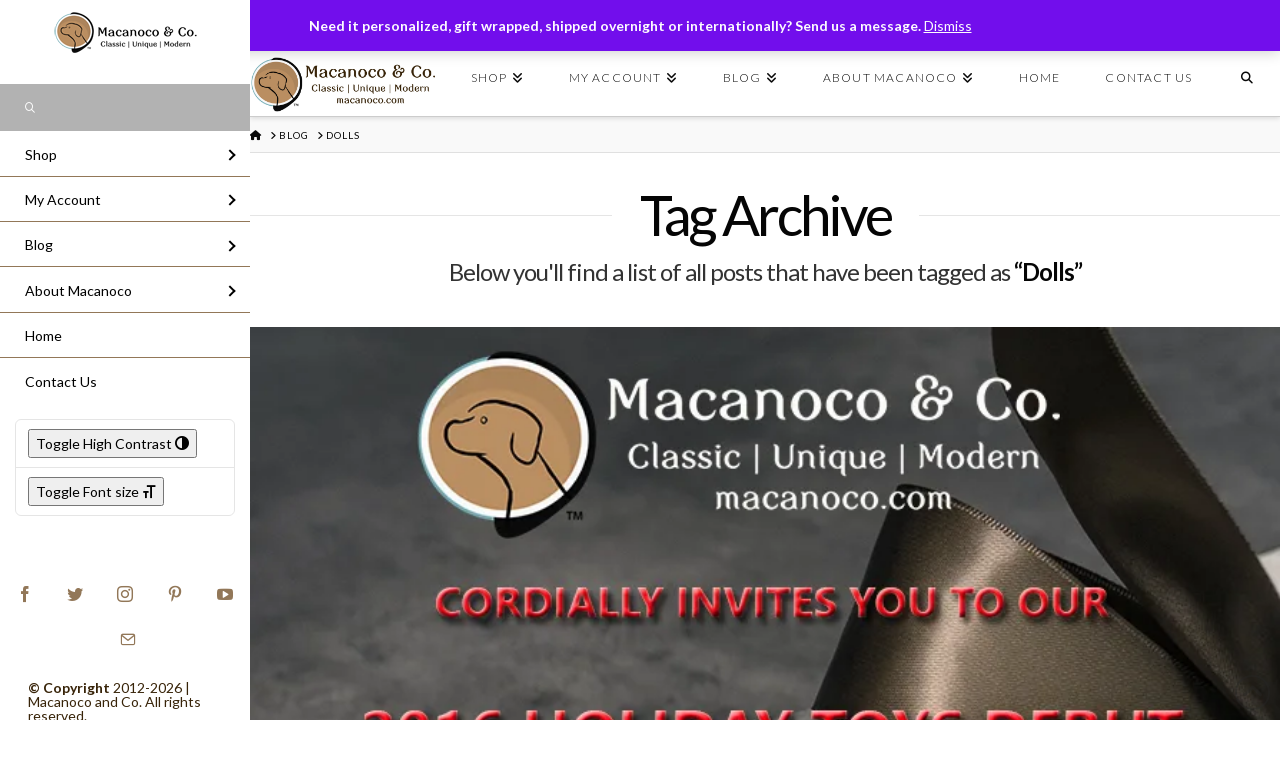

--- FILE ---
content_type: text/html; charset=UTF-8
request_url: https://macanoco.com/blog/tag/dolls/
body_size: 47320
content:
<!DOCTYPE html>
<html class="no-js" lang="en-US">
<head>
<meta charset="UTF-8">
<meta name="viewport" content="width=device-width, initial-scale=1.0">
<link rel="pingback" href="https://macanoco.com/xmlrpc.php">
<meta name='robots' content='index, follow, max-image-preview:large, max-snippet:-1, max-video-preview:-1' />
	<style>img:is([sizes="auto" i], [sizes^="auto," i]) { contain-intrinsic-size: 3000px 1500px }</style>
	<!-- Jetpack Site Verification Tags -->
<meta name="google-site-verification" content="mfiQdovtPnSf0Br5l4dyADNAGuIwVpKA1Wvm_BomDhU" />
<meta name="p:domain_verify" content="b2d99c788deb729d9630ce09e8bb4271" />
<script>window._wca = window._wca || [];</script>

	<!-- This site is optimized with the Yoast SEO plugin v26.7 - https://yoast.com/wordpress/plugins/seo/ -->
	<title>Dolls Archives - Macanoco and Co.</title>
	<meta name="description" content="Dolls Archives - Macanoco and Co." />
	<link rel="canonical" href="https://macanoco.com/blog/tag/dolls/" />
	<meta property="og:locale" content="en_US" />
	<meta property="og:type" content="article" />
	<meta property="og:title" content="Dolls Archives - Macanoco and Co." />
	<meta property="og:description" content="Dolls Archives - Macanoco and Co." />
	<meta property="og:url" content="https://macanoco.com/blog/tag/dolls/" />
	<meta property="og:site_name" content="Macanoco and Co." />
	<meta property="og:image" content="https://i0.wp.com/macanoco.com/wp-content/uploads/2021/09/Macanoco-Co-logo_horizontal-Brown.jpg?fit=1350%2C400&ssl=1" />
	<meta property="og:image:width" content="1350" />
	<meta property="og:image:height" content="400" />
	<meta property="og:image:type" content="image/jpeg" />
	<meta name="twitter:card" content="summary_large_image" />
	<meta name="twitter:site" content="@macanoco" />
	<script type="application/ld+json" class="yoast-schema-graph">{"@context":"https://schema.org","@graph":[{"@type":"CollectionPage","@id":"https://macanoco.com/blog/tag/dolls/","url":"https://macanoco.com/blog/tag/dolls/","name":"Dolls Archives - Macanoco and Co.","isPartOf":{"@id":"https://macanoco.com/#website"},"primaryImageOfPage":{"@id":"https://macanoco.com/blog/tag/dolls/#primaryimage"},"image":{"@id":"https://macanoco.com/blog/tag/dolls/#primaryimage"},"thumbnailUrl":"https://i0.wp.com/macanoco.com/wp-content/uploads/2016/11/Macanoco-Holiday-Toy-Preview-Event-2016.jpg?fit=720%2C720&ssl=1","description":"Dolls Archives - Macanoco and Co.","breadcrumb":{"@id":"https://macanoco.com/blog/tag/dolls/#breadcrumb"},"inLanguage":"en-US"},{"@type":"ImageObject","inLanguage":"en-US","@id":"https://macanoco.com/blog/tag/dolls/#primaryimage","url":"https://i0.wp.com/macanoco.com/wp-content/uploads/2016/11/Macanoco-Holiday-Toy-Preview-Event-2016.jpg?fit=720%2C720&ssl=1","contentUrl":"https://i0.wp.com/macanoco.com/wp-content/uploads/2016/11/Macanoco-Holiday-Toy-Preview-Event-2016.jpg?fit=720%2C720&ssl=1","width":720,"height":720,"caption":"macanoco-holiday-toy-preview-event-2016"},{"@type":"BreadcrumbList","@id":"https://macanoco.com/blog/tag/dolls/#breadcrumb","itemListElement":[{"@type":"ListItem","position":1,"name":"Home","item":"https://macanoco.com/"},{"@type":"ListItem","position":2,"name":"Dolls"}]},{"@type":"WebSite","@id":"https://macanoco.com/#website","url":"https://macanoco.com/","name":"Macanoco and Co.","description":"Classic | Unique | Modern Bespoke Boutique. A curated collection made with Love in the USA and Europe.","publisher":{"@id":"https://macanoco.com/#organization"},"potentialAction":[{"@type":"SearchAction","target":{"@type":"EntryPoint","urlTemplate":"https://macanoco.com/?s={search_term_string}"},"query-input":{"@type":"PropertyValueSpecification","valueRequired":true,"valueName":"search_term_string"}}],"inLanguage":"en-US"},{"@type":"Organization","@id":"https://macanoco.com/#organization","name":"Macanoco and Co.","url":"https://macanoco.com/","logo":{"@type":"ImageObject","inLanguage":"en-US","@id":"https://macanoco.com/#/schema/logo/image/","url":"https://i0.wp.com/macanoco.com/wp-content/uploads/2021/09/Macanoco-Co-logo_horizontal-Brown.jpg?fit=1350%2C400&ssl=1","contentUrl":"https://i0.wp.com/macanoco.com/wp-content/uploads/2021/09/Macanoco-Co-logo_horizontal-Brown.jpg?fit=1350%2C400&ssl=1","width":1350,"height":400,"caption":"Macanoco and Co."},"image":{"@id":"https://macanoco.com/#/schema/logo/image/"},"sameAs":["https://www.facebook.com/MacanocoAndCo","https://x.com/macanoco","https://www.instagram.com/macanocoandco/"]}]}</script>
	<!-- / Yoast SEO plugin. -->


<link rel='dns-prefetch' href='//stats.wp.com' />
<link rel='dns-prefetch' href='//jetpack.wordpress.com' />
<link rel='dns-prefetch' href='//s0.wp.com' />
<link rel='dns-prefetch' href='//public-api.wordpress.com' />
<link rel='dns-prefetch' href='//0.gravatar.com' />
<link rel='dns-prefetch' href='//1.gravatar.com' />
<link rel='dns-prefetch' href='//2.gravatar.com' />
<link rel='preconnect' href='//i0.wp.com' />
<link rel='preconnect' href='//c0.wp.com' />
<link rel="alternate" type="application/rss+xml" title="Macanoco and Co. &raquo; Feed" href="https://macanoco.com/feed/" />
<link rel="alternate" type="application/rss+xml" title="Macanoco and Co. &raquo; Comments Feed" href="https://macanoco.com/comments/feed/" />
<link rel="alternate" type="application/rss+xml" title="Macanoco and Co. &raquo; Dolls Tag Feed" href="https://macanoco.com/blog/tag/dolls/feed/" />
<script type="text/javascript">
/* <![CDATA[ */
window._wpemojiSettings = {"baseUrl":"https:\/\/s.w.org\/images\/core\/emoji\/16.0.1\/72x72\/","ext":".png","svgUrl":"https:\/\/s.w.org\/images\/core\/emoji\/16.0.1\/svg\/","svgExt":".svg","source":{"concatemoji":"https:\/\/macanoco.com\/wp-includes\/js\/wp-emoji-release.min.js?ver=6.8.3"}};
/*! This file is auto-generated */
!function(s,n){var o,i,e;function c(e){try{var t={supportTests:e,timestamp:(new Date).valueOf()};sessionStorage.setItem(o,JSON.stringify(t))}catch(e){}}function p(e,t,n){e.clearRect(0,0,e.canvas.width,e.canvas.height),e.fillText(t,0,0);var t=new Uint32Array(e.getImageData(0,0,e.canvas.width,e.canvas.height).data),a=(e.clearRect(0,0,e.canvas.width,e.canvas.height),e.fillText(n,0,0),new Uint32Array(e.getImageData(0,0,e.canvas.width,e.canvas.height).data));return t.every(function(e,t){return e===a[t]})}function u(e,t){e.clearRect(0,0,e.canvas.width,e.canvas.height),e.fillText(t,0,0);for(var n=e.getImageData(16,16,1,1),a=0;a<n.data.length;a++)if(0!==n.data[a])return!1;return!0}function f(e,t,n,a){switch(t){case"flag":return n(e,"\ud83c\udff3\ufe0f\u200d\u26a7\ufe0f","\ud83c\udff3\ufe0f\u200b\u26a7\ufe0f")?!1:!n(e,"\ud83c\udde8\ud83c\uddf6","\ud83c\udde8\u200b\ud83c\uddf6")&&!n(e,"\ud83c\udff4\udb40\udc67\udb40\udc62\udb40\udc65\udb40\udc6e\udb40\udc67\udb40\udc7f","\ud83c\udff4\u200b\udb40\udc67\u200b\udb40\udc62\u200b\udb40\udc65\u200b\udb40\udc6e\u200b\udb40\udc67\u200b\udb40\udc7f");case"emoji":return!a(e,"\ud83e\udedf")}return!1}function g(e,t,n,a){var r="undefined"!=typeof WorkerGlobalScope&&self instanceof WorkerGlobalScope?new OffscreenCanvas(300,150):s.createElement("canvas"),o=r.getContext("2d",{willReadFrequently:!0}),i=(o.textBaseline="top",o.font="600 32px Arial",{});return e.forEach(function(e){i[e]=t(o,e,n,a)}),i}function t(e){var t=s.createElement("script");t.src=e,t.defer=!0,s.head.appendChild(t)}"undefined"!=typeof Promise&&(o="wpEmojiSettingsSupports",i=["flag","emoji"],n.supports={everything:!0,everythingExceptFlag:!0},e=new Promise(function(e){s.addEventListener("DOMContentLoaded",e,{once:!0})}),new Promise(function(t){var n=function(){try{var e=JSON.parse(sessionStorage.getItem(o));if("object"==typeof e&&"number"==typeof e.timestamp&&(new Date).valueOf()<e.timestamp+604800&&"object"==typeof e.supportTests)return e.supportTests}catch(e){}return null}();if(!n){if("undefined"!=typeof Worker&&"undefined"!=typeof OffscreenCanvas&&"undefined"!=typeof URL&&URL.createObjectURL&&"undefined"!=typeof Blob)try{var e="postMessage("+g.toString()+"("+[JSON.stringify(i),f.toString(),p.toString(),u.toString()].join(",")+"));",a=new Blob([e],{type:"text/javascript"}),r=new Worker(URL.createObjectURL(a),{name:"wpTestEmojiSupports"});return void(r.onmessage=function(e){c(n=e.data),r.terminate(),t(n)})}catch(e){}c(n=g(i,f,p,u))}t(n)}).then(function(e){for(var t in e)n.supports[t]=e[t],n.supports.everything=n.supports.everything&&n.supports[t],"flag"!==t&&(n.supports.everythingExceptFlag=n.supports.everythingExceptFlag&&n.supports[t]);n.supports.everythingExceptFlag=n.supports.everythingExceptFlag&&!n.supports.flag,n.DOMReady=!1,n.readyCallback=function(){n.DOMReady=!0}}).then(function(){return e}).then(function(){var e;n.supports.everything||(n.readyCallback(),(e=n.source||{}).concatemoji?t(e.concatemoji):e.wpemoji&&e.twemoji&&(t(e.twemoji),t(e.wpemoji)))}))}((window,document),window._wpemojiSettings);
/* ]]> */
</script>
<link rel='stylesheet' id='la-icon-maneger-style-css' href='https://macanoco.com/wp-content/uploads/la_icon_sets/style.min.css?ver=6.8.3' type='text/css' media='all' />
<style id='wp-emoji-styles-inline-css' type='text/css'>

	img.wp-smiley, img.emoji {
		display: inline !important;
		border: none !important;
		box-shadow: none !important;
		height: 1em !important;
		width: 1em !important;
		margin: 0 0.07em !important;
		vertical-align: -0.1em !important;
		background: none !important;
		padding: 0 !important;
	}
</style>
<link rel='stylesheet' id='wp-block-library-css' href='https://c0.wp.com/c/6.8.3/wp-includes/css/dist/block-library/style.min.css' type='text/css' media='all' />
<style id='wp-block-library-theme-inline-css' type='text/css'>
.wp-block-audio :where(figcaption){color:#555;font-size:13px;text-align:center}.is-dark-theme .wp-block-audio :where(figcaption){color:#ffffffa6}.wp-block-audio{margin:0 0 1em}.wp-block-code{border:1px solid #ccc;border-radius:4px;font-family:Menlo,Consolas,monaco,monospace;padding:.8em 1em}.wp-block-embed :where(figcaption){color:#555;font-size:13px;text-align:center}.is-dark-theme .wp-block-embed :where(figcaption){color:#ffffffa6}.wp-block-embed{margin:0 0 1em}.blocks-gallery-caption{color:#555;font-size:13px;text-align:center}.is-dark-theme .blocks-gallery-caption{color:#ffffffa6}:root :where(.wp-block-image figcaption){color:#555;font-size:13px;text-align:center}.is-dark-theme :root :where(.wp-block-image figcaption){color:#ffffffa6}.wp-block-image{margin:0 0 1em}.wp-block-pullquote{border-bottom:4px solid;border-top:4px solid;color:currentColor;margin-bottom:1.75em}.wp-block-pullquote cite,.wp-block-pullquote footer,.wp-block-pullquote__citation{color:currentColor;font-size:.8125em;font-style:normal;text-transform:uppercase}.wp-block-quote{border-left:.25em solid;margin:0 0 1.75em;padding-left:1em}.wp-block-quote cite,.wp-block-quote footer{color:currentColor;font-size:.8125em;font-style:normal;position:relative}.wp-block-quote:where(.has-text-align-right){border-left:none;border-right:.25em solid;padding-left:0;padding-right:1em}.wp-block-quote:where(.has-text-align-center){border:none;padding-left:0}.wp-block-quote.is-large,.wp-block-quote.is-style-large,.wp-block-quote:where(.is-style-plain){border:none}.wp-block-search .wp-block-search__label{font-weight:700}.wp-block-search__button{border:1px solid #ccc;padding:.375em .625em}:where(.wp-block-group.has-background){padding:1.25em 2.375em}.wp-block-separator.has-css-opacity{opacity:.4}.wp-block-separator{border:none;border-bottom:2px solid;margin-left:auto;margin-right:auto}.wp-block-separator.has-alpha-channel-opacity{opacity:1}.wp-block-separator:not(.is-style-wide):not(.is-style-dots){width:100px}.wp-block-separator.has-background:not(.is-style-dots){border-bottom:none;height:1px}.wp-block-separator.has-background:not(.is-style-wide):not(.is-style-dots){height:2px}.wp-block-table{margin:0 0 1em}.wp-block-table td,.wp-block-table th{word-break:normal}.wp-block-table :where(figcaption){color:#555;font-size:13px;text-align:center}.is-dark-theme .wp-block-table :where(figcaption){color:#ffffffa6}.wp-block-video :where(figcaption){color:#555;font-size:13px;text-align:center}.is-dark-theme .wp-block-video :where(figcaption){color:#ffffffa6}.wp-block-video{margin:0 0 1em}:root :where(.wp-block-template-part.has-background){margin-bottom:0;margin-top:0;padding:1.25em 2.375em}
</style>
<style id='classic-theme-styles-inline-css' type='text/css'>
/*! This file is auto-generated */
.wp-block-button__link{color:#fff;background-color:#32373c;border-radius:9999px;box-shadow:none;text-decoration:none;padding:calc(.667em + 2px) calc(1.333em + 2px);font-size:1.125em}.wp-block-file__button{background:#32373c;color:#fff;text-decoration:none}
</style>
<link rel='stylesheet' id='mediaelement-css' href='https://c0.wp.com/c/6.8.3/wp-includes/js/mediaelement/mediaelementplayer-legacy.min.css' type='text/css' media='all' />
<link rel='stylesheet' id='wp-mediaelement-css' href='https://c0.wp.com/c/6.8.3/wp-includes/js/mediaelement/wp-mediaelement.min.css' type='text/css' media='all' />
<style id='jetpack-sharing-buttons-style-inline-css' type='text/css'>
.jetpack-sharing-buttons__services-list{display:flex;flex-direction:row;flex-wrap:wrap;gap:0;list-style-type:none;margin:5px;padding:0}.jetpack-sharing-buttons__services-list.has-small-icon-size{font-size:12px}.jetpack-sharing-buttons__services-list.has-normal-icon-size{font-size:16px}.jetpack-sharing-buttons__services-list.has-large-icon-size{font-size:24px}.jetpack-sharing-buttons__services-list.has-huge-icon-size{font-size:36px}@media print{.jetpack-sharing-buttons__services-list{display:none!important}}.editor-styles-wrapper .wp-block-jetpack-sharing-buttons{gap:0;padding-inline-start:0}ul.jetpack-sharing-buttons__services-list.has-background{padding:1.25em 2.375em}
</style>
<style id='global-styles-inline-css' type='text/css'>
:root{--wp--preset--aspect-ratio--square: 1;--wp--preset--aspect-ratio--4-3: 4/3;--wp--preset--aspect-ratio--3-4: 3/4;--wp--preset--aspect-ratio--3-2: 3/2;--wp--preset--aspect-ratio--2-3: 2/3;--wp--preset--aspect-ratio--16-9: 16/9;--wp--preset--aspect-ratio--9-16: 9/16;--wp--preset--color--black: #000000;--wp--preset--color--cyan-bluish-gray: #abb8c3;--wp--preset--color--white: #ffffff;--wp--preset--color--pale-pink: #f78da7;--wp--preset--color--vivid-red: #cf2e2e;--wp--preset--color--luminous-vivid-orange: #ff6900;--wp--preset--color--luminous-vivid-amber: #fcb900;--wp--preset--color--light-green-cyan: #7bdcb5;--wp--preset--color--vivid-green-cyan: #00d084;--wp--preset--color--pale-cyan-blue: #8ed1fc;--wp--preset--color--vivid-cyan-blue: #0693e3;--wp--preset--color--vivid-purple: #9b51e0;--wp--preset--gradient--vivid-cyan-blue-to-vivid-purple: linear-gradient(135deg,rgba(6,147,227,1) 0%,rgb(155,81,224) 100%);--wp--preset--gradient--light-green-cyan-to-vivid-green-cyan: linear-gradient(135deg,rgb(122,220,180) 0%,rgb(0,208,130) 100%);--wp--preset--gradient--luminous-vivid-amber-to-luminous-vivid-orange: linear-gradient(135deg,rgba(252,185,0,1) 0%,rgba(255,105,0,1) 100%);--wp--preset--gradient--luminous-vivid-orange-to-vivid-red: linear-gradient(135deg,rgba(255,105,0,1) 0%,rgb(207,46,46) 100%);--wp--preset--gradient--very-light-gray-to-cyan-bluish-gray: linear-gradient(135deg,rgb(238,238,238) 0%,rgb(169,184,195) 100%);--wp--preset--gradient--cool-to-warm-spectrum: linear-gradient(135deg,rgb(74,234,220) 0%,rgb(151,120,209) 20%,rgb(207,42,186) 40%,rgb(238,44,130) 60%,rgb(251,105,98) 80%,rgb(254,248,76) 100%);--wp--preset--gradient--blush-light-purple: linear-gradient(135deg,rgb(255,206,236) 0%,rgb(152,150,240) 100%);--wp--preset--gradient--blush-bordeaux: linear-gradient(135deg,rgb(254,205,165) 0%,rgb(254,45,45) 50%,rgb(107,0,62) 100%);--wp--preset--gradient--luminous-dusk: linear-gradient(135deg,rgb(255,203,112) 0%,rgb(199,81,192) 50%,rgb(65,88,208) 100%);--wp--preset--gradient--pale-ocean: linear-gradient(135deg,rgb(255,245,203) 0%,rgb(182,227,212) 50%,rgb(51,167,181) 100%);--wp--preset--gradient--electric-grass: linear-gradient(135deg,rgb(202,248,128) 0%,rgb(113,206,126) 100%);--wp--preset--gradient--midnight: linear-gradient(135deg,rgb(2,3,129) 0%,rgb(40,116,252) 100%);--wp--preset--font-size--small: 13px;--wp--preset--font-size--medium: 20px;--wp--preset--font-size--large: 36px;--wp--preset--font-size--x-large: 42px;--wp--preset--spacing--20: 0.44rem;--wp--preset--spacing--30: 0.67rem;--wp--preset--spacing--40: 1rem;--wp--preset--spacing--50: 1.5rem;--wp--preset--spacing--60: 2.25rem;--wp--preset--spacing--70: 3.38rem;--wp--preset--spacing--80: 5.06rem;--wp--preset--shadow--natural: 6px 6px 9px rgba(0, 0, 0, 0.2);--wp--preset--shadow--deep: 12px 12px 50px rgba(0, 0, 0, 0.4);--wp--preset--shadow--sharp: 6px 6px 0px rgba(0, 0, 0, 0.2);--wp--preset--shadow--outlined: 6px 6px 0px -3px rgba(255, 255, 255, 1), 6px 6px rgba(0, 0, 0, 1);--wp--preset--shadow--crisp: 6px 6px 0px rgba(0, 0, 0, 1);}:where(.is-layout-flex){gap: 0.5em;}:where(.is-layout-grid){gap: 0.5em;}body .is-layout-flex{display: flex;}.is-layout-flex{flex-wrap: wrap;align-items: center;}.is-layout-flex > :is(*, div){margin: 0;}body .is-layout-grid{display: grid;}.is-layout-grid > :is(*, div){margin: 0;}:where(.wp-block-columns.is-layout-flex){gap: 2em;}:where(.wp-block-columns.is-layout-grid){gap: 2em;}:where(.wp-block-post-template.is-layout-flex){gap: 1.25em;}:where(.wp-block-post-template.is-layout-grid){gap: 1.25em;}.has-black-color{color: var(--wp--preset--color--black) !important;}.has-cyan-bluish-gray-color{color: var(--wp--preset--color--cyan-bluish-gray) !important;}.has-white-color{color: var(--wp--preset--color--white) !important;}.has-pale-pink-color{color: var(--wp--preset--color--pale-pink) !important;}.has-vivid-red-color{color: var(--wp--preset--color--vivid-red) !important;}.has-luminous-vivid-orange-color{color: var(--wp--preset--color--luminous-vivid-orange) !important;}.has-luminous-vivid-amber-color{color: var(--wp--preset--color--luminous-vivid-amber) !important;}.has-light-green-cyan-color{color: var(--wp--preset--color--light-green-cyan) !important;}.has-vivid-green-cyan-color{color: var(--wp--preset--color--vivid-green-cyan) !important;}.has-pale-cyan-blue-color{color: var(--wp--preset--color--pale-cyan-blue) !important;}.has-vivid-cyan-blue-color{color: var(--wp--preset--color--vivid-cyan-blue) !important;}.has-vivid-purple-color{color: var(--wp--preset--color--vivid-purple) !important;}.has-black-background-color{background-color: var(--wp--preset--color--black) !important;}.has-cyan-bluish-gray-background-color{background-color: var(--wp--preset--color--cyan-bluish-gray) !important;}.has-white-background-color{background-color: var(--wp--preset--color--white) !important;}.has-pale-pink-background-color{background-color: var(--wp--preset--color--pale-pink) !important;}.has-vivid-red-background-color{background-color: var(--wp--preset--color--vivid-red) !important;}.has-luminous-vivid-orange-background-color{background-color: var(--wp--preset--color--luminous-vivid-orange) !important;}.has-luminous-vivid-amber-background-color{background-color: var(--wp--preset--color--luminous-vivid-amber) !important;}.has-light-green-cyan-background-color{background-color: var(--wp--preset--color--light-green-cyan) !important;}.has-vivid-green-cyan-background-color{background-color: var(--wp--preset--color--vivid-green-cyan) !important;}.has-pale-cyan-blue-background-color{background-color: var(--wp--preset--color--pale-cyan-blue) !important;}.has-vivid-cyan-blue-background-color{background-color: var(--wp--preset--color--vivid-cyan-blue) !important;}.has-vivid-purple-background-color{background-color: var(--wp--preset--color--vivid-purple) !important;}.has-black-border-color{border-color: var(--wp--preset--color--black) !important;}.has-cyan-bluish-gray-border-color{border-color: var(--wp--preset--color--cyan-bluish-gray) !important;}.has-white-border-color{border-color: var(--wp--preset--color--white) !important;}.has-pale-pink-border-color{border-color: var(--wp--preset--color--pale-pink) !important;}.has-vivid-red-border-color{border-color: var(--wp--preset--color--vivid-red) !important;}.has-luminous-vivid-orange-border-color{border-color: var(--wp--preset--color--luminous-vivid-orange) !important;}.has-luminous-vivid-amber-border-color{border-color: var(--wp--preset--color--luminous-vivid-amber) !important;}.has-light-green-cyan-border-color{border-color: var(--wp--preset--color--light-green-cyan) !important;}.has-vivid-green-cyan-border-color{border-color: var(--wp--preset--color--vivid-green-cyan) !important;}.has-pale-cyan-blue-border-color{border-color: var(--wp--preset--color--pale-cyan-blue) !important;}.has-vivid-cyan-blue-border-color{border-color: var(--wp--preset--color--vivid-cyan-blue) !important;}.has-vivid-purple-border-color{border-color: var(--wp--preset--color--vivid-purple) !important;}.has-vivid-cyan-blue-to-vivid-purple-gradient-background{background: var(--wp--preset--gradient--vivid-cyan-blue-to-vivid-purple) !important;}.has-light-green-cyan-to-vivid-green-cyan-gradient-background{background: var(--wp--preset--gradient--light-green-cyan-to-vivid-green-cyan) !important;}.has-luminous-vivid-amber-to-luminous-vivid-orange-gradient-background{background: var(--wp--preset--gradient--luminous-vivid-amber-to-luminous-vivid-orange) !important;}.has-luminous-vivid-orange-to-vivid-red-gradient-background{background: var(--wp--preset--gradient--luminous-vivid-orange-to-vivid-red) !important;}.has-very-light-gray-to-cyan-bluish-gray-gradient-background{background: var(--wp--preset--gradient--very-light-gray-to-cyan-bluish-gray) !important;}.has-cool-to-warm-spectrum-gradient-background{background: var(--wp--preset--gradient--cool-to-warm-spectrum) !important;}.has-blush-light-purple-gradient-background{background: var(--wp--preset--gradient--blush-light-purple) !important;}.has-blush-bordeaux-gradient-background{background: var(--wp--preset--gradient--blush-bordeaux) !important;}.has-luminous-dusk-gradient-background{background: var(--wp--preset--gradient--luminous-dusk) !important;}.has-pale-ocean-gradient-background{background: var(--wp--preset--gradient--pale-ocean) !important;}.has-electric-grass-gradient-background{background: var(--wp--preset--gradient--electric-grass) !important;}.has-midnight-gradient-background{background: var(--wp--preset--gradient--midnight) !important;}.has-small-font-size{font-size: var(--wp--preset--font-size--small) !important;}.has-medium-font-size{font-size: var(--wp--preset--font-size--medium) !important;}.has-large-font-size{font-size: var(--wp--preset--font-size--large) !important;}.has-x-large-font-size{font-size: var(--wp--preset--font-size--x-large) !important;}
:where(.wp-block-post-template.is-layout-flex){gap: 1.25em;}:where(.wp-block-post-template.is-layout-grid){gap: 1.25em;}
:where(.wp-block-columns.is-layout-flex){gap: 2em;}:where(.wp-block-columns.is-layout-grid){gap: 2em;}
:root :where(.wp-block-pullquote){font-size: 1.5em;line-height: 1.6;}
</style>
<link rel='stylesheet' id='sf_styles-css' href='https://macanoco.com/wp-content/plugins/superfly-menu-um0GxF/css/superfly-menu.css?ver=6.8.3' type='text/css' media='all' />
<link rel='stylesheet' id='tco_woo_front_css-css' href='https://macanoco.com/wp-content/plugins/tco-woo-checkout-editor//assets/css/front.css?ver=2.2.7' type='text/css' media='all' />
<link rel='stylesheet' id='woocommerce-layout-css' href='https://c0.wp.com/p/woocommerce/10.4.3/assets/css/woocommerce-layout.css' type='text/css' media='all' />
<style id='woocommerce-layout-inline-css' type='text/css'>

	.infinite-scroll .woocommerce-pagination {
		display: none;
	}
</style>
<link rel='stylesheet' id='woocommerce-smallscreen-css' href='https://c0.wp.com/p/woocommerce/10.4.3/assets/css/woocommerce-smallscreen.css' type='text/css' media='only screen and (max-width: 768px)' />
<link rel='stylesheet' id='woocommerce-general-css' href='https://c0.wp.com/p/woocommerce/10.4.3/assets/css/woocommerce.css' type='text/css' media='all' />
<style id='woocommerce-inline-inline-css' type='text/css'>
.woocommerce form .form-row .required { visibility: visible; }
</style>
<link rel='stylesheet' id='ui-font-css' href='https://macanoco.com/wp-content/plugins/wp-accessibility/toolbar/fonts/css/a11y-toolbar.css?ver=2.2.6' type='text/css' media='all' />
<link rel='stylesheet' id='wpa-toolbar-css' href='https://macanoco.com/wp-content/plugins/wp-accessibility/toolbar/css/a11y.css?ver=2.2.6' type='text/css' media='all' />
<link rel='stylesheet' id='ui-fontsize.css-css' href='https://macanoco.com/wp-content/plugins/wp-accessibility/toolbar/css/a11y-fontsize.css?ver=2.2.6' type='text/css' media='all' />
<style id='ui-fontsize.css-inline-css' type='text/css'>
html { --wpa-font-size: clamp( 24px, 1.5rem, 36px ); --wpa-h1-size : clamp( 48px, 3rem, 72px ); --wpa-h2-size : clamp( 40px, 2.5rem, 60px ); --wpa-h3-size : clamp( 32px, 2rem, 48px ); --wpa-h4-size : clamp( 28px, 1.75rem, 42px ); --wpa-sub-list-size: 1.1em; --wpa-sub-sub-list-size: 1em; } 
</style>
<link rel='stylesheet' id='wpa-style-css' href='https://macanoco.com/wp-content/plugins/wp-accessibility/css/wpa-style.css?ver=2.2.6' type='text/css' media='all' />
<style id='wpa-style-inline-css' type='text/css'>

.wpa-hide-ltr#skiplinks a, .wpa-hide-ltr#skiplinks a:hover, .wpa-hide-ltr#skiplinks a:visited {
	
}
.wpa-hide-ltr#skiplinks a:active,  .wpa-hide-ltr#skiplinks a:focus {
	
}
	:root { --admin-bar-top : 7px; }
</style>
<link rel='stylesheet' id='wp-ada-compliance-styles-css' href='https://macanoco.com/wp-content/plugins/wp-ada-compliance-check-basic/styles.css?ver=1767357118' type='text/css' media='all' />
<link rel='stylesheet' id='x-stack-css' href='https://macanoco.com/wp-content/themes/x/framework/dist/css/site/stacks/integrity-light.css?ver=10.4.5' type='text/css' media='all' />
<style id='cs-inline-css' type='text/css'>
@media (min-width:1200px){.x-hide-xl{display:none !important;}}@media (min-width:979px) and (max-width:1199px){.x-hide-lg{display:none !important;}}@media (min-width:767px) and (max-width:978px){.x-hide-md{display:none !important;}}@media (min-width:480px) and (max-width:766px){.x-hide-sm{display:none !important;}}@media (max-width:479px){.x-hide-xs{display:none !important;}} a,h1 a:hover,h2 a:hover,h3 a:hover,h4 a:hover,h5 a:hover,h6 a:hover,.x-breadcrumb-wrap a:hover,.widget ul li a:hover,.widget ol li a:hover,.widget.widget_text ul li a,.widget.widget_text ol li a,.widget_nav_menu .current-menu-item > a,.x-accordion-heading .x-accordion-toggle:hover,.x-comment-author a:hover,.x-comment-time:hover,.x-recent-posts a:hover .h-recent-posts{color:rgb(120,177,186);}a:hover,.widget.widget_text ul li a:hover,.widget.widget_text ol li a:hover,.x-twitter-widget ul li a:hover{color:rgb(120,177,186);}.woocommerce .price > .amount,.woocommerce .price > ins > .amount,.woocommerce .star-rating:before,.woocommerce .star-rating span:before,.woocommerce li.product .entry-header h3 a:hover{color:rgb(120,177,186);}.rev_slider_wrapper,a.x-img-thumbnail:hover,.x-slider-container.below,.page-template-template-blank-3-php .x-slider-container.above,.page-template-template-blank-6-php .x-slider-container.above{border-color:rgb(120,177,186);}.entry-thumb:before,.x-pagination span.current,.woocommerce-pagination span[aria-current],.flex-direction-nav a,.flex-control-nav a:hover,.flex-control-nav a.flex-active,.mejs-time-current,.x-dropcap,.x-skill-bar .bar,.x-pricing-column.featured h2,.h-comments-title small,.x-entry-share .x-share:hover,.x-highlight,.x-recent-posts .x-recent-posts-img:after{background-color:rgb(120,177,186);}.woocommerce .onsale,.widget_price_filter .ui-slider .ui-slider-range{background-color:rgb(120,177,186);}.x-nav-tabs > .active > a,.x-nav-tabs > .active > a:hover{box-shadow:inset 0 3px 0 0 rgb(120,177,186);}.x-main{width:calc(72% - 2.463055%);}.x-sidebar{width:calc(100% - 2.463055% - 72%);}.x-comment-author,.x-comment-time,.comment-form-author label,.comment-form-email label,.comment-form-url label,.comment-form-rating label,.comment-form-comment label,.widget_calendar #wp-calendar caption,.widget.widget_rss li .rsswidget{font-family:"Lato",sans-serif;font-weight:400;}.p-landmark-sub,.p-meta,input,button,select,textarea{font-family:"Lato",sans-serif;}.widget ul li a,.widget ol li a,.x-comment-time{color:#333333;}.woocommerce .price > .from,.woocommerce .price > del,.woocommerce p.stars span a:after{color:#333333;}.widget_text ol li a,.widget_text ul li a{color:rgb(120,177,186);}.widget_text ol li a:hover,.widget_text ul li a:hover{color:rgb(120,177,186);}.comment-form-author label,.comment-form-email label,.comment-form-url label,.comment-form-rating label,.comment-form-comment label,.widget_calendar #wp-calendar th,.p-landmark-sub strong,.widget_tag_cloud .tagcloud a:hover,.widget_tag_cloud .tagcloud a:active,.entry-footer a:hover,.entry-footer a:active,.x-breadcrumbs .current,.x-comment-author,.x-comment-author a{color:rgb(5,5,5);}.widget_calendar #wp-calendar th{border-color:rgb(5,5,5);}.h-feature-headline span i{background-color:rgb(5,5,5);}@media (max-width:978.98px){}html{font-size:12px;}@media (min-width:479px){html{font-size:14px;}}@media (min-width:766px){html{font-size:16px;}}@media (min-width:978px){html{font-size:18px;}}@media (min-width:1199px){html{font-size:14px;}}body{font-style:normal;font-weight:400;color:#333333;background-color:#ffffff;}.w-b{font-weight:400 !important;}h1,h2,h3,h4,h5,h6,.h1,.h2,.h3,.h4,.h5,.h6{font-family:"Lato",sans-serif;font-style:normal;font-weight:400;}h1,.h1{letter-spacing:0em;}h2,.h2{letter-spacing:0em;}h3,.h3{letter-spacing:0em;}h4,.h4{letter-spacing:0em;}h5,.h5{letter-spacing:0em;}h6,.h6{letter-spacing:0em;}.w-h{font-weight:400 !important;}.x-container.width{width:100%;}.x-container.max{max-width:1200px;}.x-bar-content.x-container.width{flex-basis:100%;}.x-main.full{float:none;display:block;width:auto;}@media (max-width:978.98px){.x-main.full,.x-main.left,.x-main.right,.x-sidebar.left,.x-sidebar.right{float:none;display:block;width:auto !important;}}.entry-header,.entry-content{font-size:1.005rem;}body,input,button,select,textarea{font-family:"Lato",sans-serif;}h1,h2,h3,h4,h5,h6,.h1,.h2,.h3,.h4,.h5,.h6,h1 a,h2 a,h3 a,h4 a,h5 a,h6 a,.h1 a,.h2 a,.h3 a,.h4 a,.h5 a,.h6 a,blockquote{color:rgb(5,5,5);}.cfc-h-tx{color:rgb(5,5,5) !important;}.cfc-h-bd{border-color:rgb(5,5,5) !important;}.cfc-h-bg{background-color:rgb(5,5,5) !important;}.cfc-b-tx{color:#333333 !important;}.cfc-b-bd{border-color:#333333 !important;}.cfc-b-bg{background-color:#333333 !important;}.x-btn,.button,[type="submit"]{color:rgb(255,255,255);border-color:#333333;background-color:#824D23;margin-bottom:0.25em;text-shadow:0 0.075em 0.075em rgba(0,0,0,0.5);box-shadow:0 0.25em 0 0 #BCBCBC,0 4px 9px rgba(0,0,0,0.75);border-radius:100em;}.x-btn:hover,.button:hover,[type="submit"]:hover{color:#676767;border-color:#676767;background-color:#78B0BA;margin-bottom:0.25em;text-shadow:0 0.075em 0.075em rgba(0,0,0,0.5);box-shadow:0 0.25em 0 0 #000000,0 4px 9px rgba(0,0,0,0.75);}.x-btn.x-btn-real,.x-btn.x-btn-real:hover{margin-bottom:0.25em;text-shadow:0 0.075em 0.075em rgba(0,0,0,0.65);}.x-btn.x-btn-real{box-shadow:0 0.25em 0 0 #BCBCBC,0 4px 9px rgba(0,0,0,0.75);}.x-btn.x-btn-real:hover{box-shadow:0 0.25em 0 0 #000000,0 4px 9px rgba(0,0,0,0.75);}.x-btn.x-btn-flat,.x-btn.x-btn-flat:hover{margin-bottom:0;text-shadow:0 0.075em 0.075em rgba(0,0,0,0.65);box-shadow:none;}.x-btn.x-btn-transparent,.x-btn.x-btn-transparent:hover{margin-bottom:0;border-width:3px;text-shadow:none;text-transform:uppercase;background-color:transparent;box-shadow:none;}.h-widget:before,.x-flickr-widget .h-widget:before,.x-dribbble-widget .h-widget:before{position:relative;font-weight:normal;font-style:normal;line-height:1;text-decoration:inherit;-webkit-font-smoothing:antialiased;speak:none;}.h-widget:before{padding-right:0.4em;font-family:"fontawesome";}.x-flickr-widget .h-widget:before,.x-dribbble-widget .h-widget:before{top:0.025em;padding-right:0.35em;font-family:"foundationsocial";font-size:0.785em;}.widget_archive .h-widget:before{content:"\f303";top:-0.045em;font-size:0.925em;}.widget_calendar .h-widget:before{content:"\f073";top:-0.0825em;font-size:0.85em;}.widget_categories .h-widget:before,.widget_product_categories .h-widget:before{content:"\f02e";font-size:0.95em;}.widget_nav_menu .h-widget:before,.widget_layered_nav .h-widget:before{content:"\f0c9";}.widget_meta .h-widget:before{content:"\f0fe";top:-0.065em;font-size:0.895em;}.widget_pages .h-widget:before{font-family:"FontAwesomeRegular";content:"\f15c";top:-0.065em;font-size:0.85em;}.widget_recent_reviews .h-widget:before,.widget_recent_comments .h-widget:before{content:"\f086";top:-0.065em;font-size:0.895em;}.widget_recent_entries .h-widget:before{content:"\f02d";top:-0.045em;font-size:0.875em;}.widget_rss .h-widget:before{content:"\f09e";padding-right:0.2em;}.widget_search .h-widget:before,.widget_product_search .h-widget:before{content:"\f0a4";top:-0.075em;font-size:0.85em;}.widget_tag_cloud .h-widget:before,.widget_product_tag_cloud .h-widget:before{content:"\f02c";font-size:0.925em;}.widget_text .h-widget:before{content:"\f054";padding-right:0.4em;font-size:0.925em;}.x-dribbble-widget .h-widget:before{content:"\f009";}.x-flickr-widget .h-widget:before{content:"\f010";padding-right:0.35em;}.widget_best_sellers .h-widget:before{content:"\f091";top:-0.0975em;font-size:0.815em;}.widget_shopping_cart .h-widget:before{content:"\f07a";top:-0.05em;font-size:0.945em;}.widget_products .h-widget:before{content:"\f0f2";top:-0.05em;font-size:0.945em;}.widget_featured_products .h-widget:before{content:"\f0a3";}.widget_layered_nav_filters .h-widget:before{content:"\f046";top:1px;}.widget_onsale .h-widget:before{content:"\f02b";font-size:0.925em;}.widget_price_filter .h-widget:before{content:"\f0d6";font-size:1.025em;}.widget_random_products .h-widget:before{content:"\f074";font-size:0.925em;}.widget_recently_viewed_products .h-widget:before{content:"\f06e";}.widget_recent_products .h-widget:before{content:"\f08d";top:-0.035em;font-size:0.9em;}.widget_top_rated_products .h-widget:before{content:"\f075";top:-0.145em;font-size:0.885em;}.woocommerce-MyAccount-navigation-link a{color:#333333;}.woocommerce-MyAccount-navigation-link a:hover,.woocommerce-MyAccount-navigation-link.is-active a{color:rgb(5,5,5);}.cart_item .product-remove a{color:#333333;}.cart_item .product-remove a:hover{color:rgb(5,5,5);}.cart_item .product-name a{color:rgb(5,5,5);}.cart_item .product-name a:hover{color:rgb(120,177,186);}.woocommerce p.stars span a{background-color:rgb(120,177,186);}.x-topbar .p-info a:hover,.x-widgetbar .widget ul li a:hover{color:rgb(120,177,186);}.x-topbar .p-info,.x-topbar .p-info a,.x-navbar .desktop .x-nav > li > a,.x-navbar .desktop .sub-menu a,.x-navbar .mobile .x-nav li > a,.x-breadcrumb-wrap a,.x-breadcrumbs .delimiter{color:rgb(9,9,9);}.x-navbar .desktop .x-nav > li > a:hover,.x-navbar .desktop .x-nav > .x-active > a,.x-navbar .desktop .x-nav > .current-menu-item > a,.x-navbar .desktop .sub-menu a:hover,.x-navbar .desktop .sub-menu .x-active > a,.x-navbar .desktop .sub-menu .current-menu-item > a,.x-navbar .desktop .x-nav .x-megamenu > .sub-menu > li > a,.x-navbar .mobile .x-nav li > a:hover,.x-navbar .mobile .x-nav .x-active > a,.x-navbar .mobile .x-nav .current-menu-item > a{color:rgb(120,177,186);}.x-navbar .desktop .x-nav > li > a:hover,.x-navbar .desktop .x-nav > .x-active > a,.x-navbar .desktop .x-nav > .current-menu-item > a{box-shadow:inset 0 4px 0 0 rgb(120,177,186);}.x-navbar .desktop .x-nav > li > a{height:70px;padding-top:26px;}.x-navbar .desktop .x-nav > li ul{top:calc(70px - 15px);}@media (max-width:979px){}.x-btn-widgetbar{border-top-color:rgb(120,177,186);border-right-color:rgb(120,177,186);}.x-btn-widgetbar:hover{border-top-color:#3e5771;border-right-color:#3e5771;}.x-navbar-inner{min-height:70px;}.x-brand{margin-top:11px;font-family:"Lato",sans-serif;font-size:12px;font-style:normal;font-weight:300;letter-spacing:0.007em;color:#333333;}.x-brand:hover,.x-brand:focus{color:#333333;}.x-brand img{width:calc(375px / 2);}.x-navbar .x-nav-wrap .x-nav > li > a{font-family:"Lato",sans-serif;font-style:normal;font-weight:300;letter-spacing:0.1em;text-transform:uppercase;}.x-navbar .desktop .x-nav > li > a{font-size:12px;}.x-navbar .desktop .x-nav > li > a:not(.x-btn-navbar-woocommerce){padding-left:23px;padding-right:23px;}.x-navbar .desktop .x-nav > li > a > span{margin-right:-0.1em;}.x-btn-navbar{margin-top:14px;}.x-btn-navbar,.x-btn-navbar.collapsed{font-size:21px;}@media (max-width:979px){.x-widgetbar{left:0;right:0;}}.x-navbar .x-nav > li.x-menu-item-woocommerce > a .x-cart > span{padding-right:calc(0.625em - 0.1em);}.x-navbar-static-active .x-navbar .desktop .x-nav > li.x-menu-item-woocommerce > a,.x-navbar-fixed-top-active .x-navbar .desktop .x-nav > li.x-menu-item-woocommerce > a{padding-top:30px;}.x-navbar .x-nav > li.x-menu-item-woocommerce > a .x-cart{color:rgb(120,177,186);background-color:#ffffff;}.x-navbar .x-nav > li.x-menu-item-woocommerce > a:hover .x-cart{color:#272727;background-color:#ffffff;}.x-navbar .x-nav > li.x-menu-item-woocommerce > a .x-cart > span.outer{color:#ffffff;background-color:rgb(120,177,186);}.x-navbar .x-nav > li.x-menu-item-woocommerce > a:hover .x-cart > span.outer{color:#ffffff;background-color:#272727;}.x-navbar .desktop .x-nav > li.x-menu-item-woocommerce{margin-left:23px;}.bg .mejs-container,.x-video .mejs-container{position:unset !important;} @font-face{font-family:'FontAwesomePro';font-style:normal;font-weight:900;font-display:block;src:url('https://macanoco.com/wp-content/plugins/cornerstone/assets/fonts/fa-solid-900.woff2?ver=6.7.2') format('woff2'),url('https://macanoco.com/wp-content/plugins/cornerstone/assets/fonts/fa-solid-900.ttf?ver=6.7.2') format('truetype');}[data-x-fa-pro-icon]{font-family:"FontAwesomePro" !important;}[data-x-fa-pro-icon]:before{content:attr(data-x-fa-pro-icon);}[data-x-icon],[data-x-icon-o],[data-x-icon-l],[data-x-icon-s],[data-x-icon-b],[data-x-icon-sr],[data-x-icon-ss],[data-x-icon-sl],[data-x-fa-pro-icon],[class*="cs-fa-"]{display:inline-flex;font-style:normal;font-weight:400;text-decoration:inherit;text-rendering:auto;-webkit-font-smoothing:antialiased;-moz-osx-font-smoothing:grayscale;}[data-x-icon].left,[data-x-icon-o].left,[data-x-icon-l].left,[data-x-icon-s].left,[data-x-icon-b].left,[data-x-icon-sr].left,[data-x-icon-ss].left,[data-x-icon-sl].left,[data-x-fa-pro-icon].left,[class*="cs-fa-"].left{margin-right:0.5em;}[data-x-icon].right,[data-x-icon-o].right,[data-x-icon-l].right,[data-x-icon-s].right,[data-x-icon-b].right,[data-x-icon-sr].right,[data-x-icon-ss].right,[data-x-icon-sl].right,[data-x-fa-pro-icon].right,[class*="cs-fa-"].right{margin-left:0.5em;}[data-x-icon]:before,[data-x-icon-o]:before,[data-x-icon-l]:before,[data-x-icon-s]:before,[data-x-icon-b]:before,[data-x-icon-sr]:before,[data-x-icon-ss]:before,[data-x-icon-sl]:before,[data-x-fa-pro-icon]:before,[class*="cs-fa-"]:before{line-height:1;}@font-face{font-family:'FontAwesome';font-style:normal;font-weight:900;font-display:block;src:url('https://macanoco.com/wp-content/plugins/cornerstone/assets/fonts/fa-solid-900.woff2?ver=6.7.2') format('woff2'),url('https://macanoco.com/wp-content/plugins/cornerstone/assets/fonts/fa-solid-900.ttf?ver=6.7.2') format('truetype');}[data-x-icon],[data-x-icon-s],[data-x-icon][class*="cs-fa-"]{font-family:"FontAwesome" !important;font-weight:900;}[data-x-icon]:before,[data-x-icon][class*="cs-fa-"]:before{content:attr(data-x-icon);}[data-x-icon-s]:before{content:attr(data-x-icon-s);}@font-face{font-family:'FontAwesomeRegular';font-style:normal;font-weight:400;font-display:block;src:url('https://macanoco.com/wp-content/plugins/cornerstone/assets/fonts/fa-regular-400.woff2?ver=6.7.2') format('woff2'),url('https://macanoco.com/wp-content/plugins/cornerstone/assets/fonts/fa-regular-400.ttf?ver=6.7.2') format('truetype');}@font-face{font-family:'FontAwesomePro';font-style:normal;font-weight:400;font-display:block;src:url('https://macanoco.com/wp-content/plugins/cornerstone/assets/fonts/fa-regular-400.woff2?ver=6.7.2') format('woff2'),url('https://macanoco.com/wp-content/plugins/cornerstone/assets/fonts/fa-regular-400.ttf?ver=6.7.2') format('truetype');}[data-x-icon-o]{font-family:"FontAwesomeRegular" !important;}[data-x-icon-o]:before{content:attr(data-x-icon-o);}@font-face{font-family:'FontAwesomeLight';font-style:normal;font-weight:300;font-display:block;src:url('https://macanoco.com/wp-content/plugins/cornerstone/assets/fonts/fa-light-300.woff2?ver=6.7.2') format('woff2'),url('https://macanoco.com/wp-content/plugins/cornerstone/assets/fonts/fa-light-300.ttf?ver=6.7.2') format('truetype');}@font-face{font-family:'FontAwesomePro';font-style:normal;font-weight:300;font-display:block;src:url('https://macanoco.com/wp-content/plugins/cornerstone/assets/fonts/fa-light-300.woff2?ver=6.7.2') format('woff2'),url('https://macanoco.com/wp-content/plugins/cornerstone/assets/fonts/fa-light-300.ttf?ver=6.7.2') format('truetype');}[data-x-icon-l]{font-family:"FontAwesomeLight" !important;font-weight:300;}[data-x-icon-l]:before{content:attr(data-x-icon-l);}@font-face{font-family:'FontAwesomeBrands';font-style:normal;font-weight:normal;font-display:block;src:url('https://macanoco.com/wp-content/plugins/cornerstone/assets/fonts/fa-brands-400.woff2?ver=6.7.2') format('woff2'),url('https://macanoco.com/wp-content/plugins/cornerstone/assets/fonts/fa-brands-400.ttf?ver=6.7.2') format('truetype');}[data-x-icon-b]{font-family:"FontAwesomeBrands" !important;}[data-x-icon-b]:before{content:attr(data-x-icon-b);}.woocommerce .button.product_type_simple:before,.woocommerce .button.product_type_variable:before,.woocommerce .button.single_add_to_cart_button:before{font-family:"FontAwesome" !important;font-weight:900;}.widget.widget_rss li .rsswidget:before{content:"\f35d";padding-right:0.4em;font-family:"FontAwesome";}.text-white h2,.text-white p,.text-white .x-btn{color:#fff;}.text-white .x-btn{border-color:#fff;}.text-white .x-btn:hover{opacity:0.75;}
</style>
<script type="text/javascript" src="https://c0.wp.com/c/6.8.3/wp-includes/js/jquery/jquery.min.js" id="jquery-core-js"></script>
<script type="text/javascript" src="https://c0.wp.com/c/6.8.3/wp-includes/js/jquery/jquery-migrate.min.js" id="jquery-migrate-js"></script>
<script type="text/javascript" src="https://macanoco.com/wp-content/plugins/superfly-menu-um0GxF/includes/vendor/looks_awesome/icon_manager/js/md5.js?ver=1.0,0" id="la-icon-manager-md5-js"></script>
<script type="text/javascript" src="https://macanoco.com/wp-content/plugins/superfly-menu-um0GxF/includes/vendor/looks_awesome/icon_manager/js/util.js?ver=1.0,0" id="la-icon-manager-util-js"></script>
<script type="text/javascript" id="sf_main-js-extra">
/* <![CDATA[ */
var SF_Opts = {"wp_menu_id":"186","social":{"facebook":"https:\/\/www.facebook.com\/MacanocoAndCo","twitter":"https:\/\/twitter.com\/Macanoco","instagram":"https:\/\/www.instagram.com\/macanocoandco\/","pinterest":"https:\/\/www.pinterest.com\/macanoco\/","youtube":"https:\/\/www.youtube.com\/c\/macanocoandco","email":"stylist@macanoco.com"},"search":"yes","blur":"no","fade":"yes","test_mode":"no","hide_def":"no","mob_nav":"yes","dynamic":"no","parent_ignore":"yes","sidebar_style":"side","sidebar_behaviour":"always","alt_menu":"","sidebar_pos":"left","width_panel_1":"250","width_panel_2":"250","width_panel_3":"250","width_panel_4":"250","base_color":"#ffffff","opening_type":"hover","sub_type":"flyout","video_bg":"","video_mob":"no","video_preload":"no","sub_mob_type":"dropdown","sub_opening_type":"hover","label":"metro","label_top":"0px","label_size":"53px","label_vis":"yes","item_padding":"15","bg":"","path":"https:\/\/macanoco.com\/wp-content\/plugins\/superfly-menu-um0GxF\/img\/","menu":"{\"186\":{\"term_id\":186,\"name\":\"New Menu 2\",\"loc\":{\"pages\":{\"10\":1,\"11\":1,\"12\":1,\"13\":1,\"18\":1,\"23\":1,\"34\":1,\"61\":1,\"67\":1,\"71\":1,\"75\":1,\"95\":1,\"3083\":1,\"3084\":1,\"3085\":1,\"3086\":1,\"3087\":1,\"8249\":1,\"46619\":1,\"46633\":1,\"46636\":1,\"46640\":1,\"46646\":1},\"cposts\":{\"product\":1,\"x-portfolio\":1},\"cats\":{\"1\":1,\"33\":1},\"taxes\":{},\"langs\":{},\"wp_pages\":{\"front\":1,\"home\":1,\"archive\":1,\"single\":1,\"forbidden\":1,\"search\":1},\"ids\":[\"\"]},\"isDef\":true}}","togglers":"","subMenuSupport":"yes","subMenuSelector":"sub-menu, children","eventsInterval":"51","activeClassSelector":"current-menu-item","allowedTags":"DIV, NAV, UL, OL, LI, A, P, H1, H2, H3, H4, SPAN","menuData":{"79456":"img=&icon=&icon_color=&sline=&chapter=&content=&bg=&width=&tabindex=","8237":"img=&icon=&icon_color=&sline=&chapter=&content=&bg=&width=&tabindex="},"siteBase":"https:\/\/macanoco.com","plugin_ver":"5.0.14"};
/* ]]> */
</script>
<script type="text/javascript" src="https://macanoco.com/wp-content/plugins/superfly-menu-um0GxF/js/superfly-menu.js?ver=5.0.14" id="sf_main-js"></script>
<script type="text/javascript" src="https://c0.wp.com/p/woocommerce/10.4.3/assets/js/jquery-blockui/jquery.blockUI.min.js" id="wc-jquery-blockui-js" defer="defer" data-wp-strategy="defer"></script>
<script type="text/javascript" src="https://c0.wp.com/p/woocommerce/10.4.3/assets/js/js-cookie/js.cookie.min.js" id="wc-js-cookie-js" defer="defer" data-wp-strategy="defer"></script>
<script type="text/javascript" id="woocommerce-js-extra">
/* <![CDATA[ */
var woocommerce_params = {"ajax_url":"\/wp-admin\/admin-ajax.php","wc_ajax_url":"\/?wc-ajax=%%endpoint%%","i18n_password_show":"Show password","i18n_password_hide":"Hide password"};
/* ]]> */
</script>
<script type="text/javascript" src="https://c0.wp.com/p/woocommerce/10.4.3/assets/js/frontend/woocommerce.min.js" id="woocommerce-js" defer="defer" data-wp-strategy="defer"></script>
<script type="text/javascript" src="https://stats.wp.com/s-202603.js" id="woocommerce-analytics-js" defer="defer" data-wp-strategy="defer"></script>
<link rel="https://api.w.org/" href="https://macanoco.com/wp-json/" /><link rel="alternate" title="JSON" type="application/json" href="https://macanoco.com/wp-json/wp/v2/tags/1497" /><script type="text/javascript">
(function(url){
	if(/(?:Chrome\/26\.0\.1410\.63 Safari\/537\.31|WordfenceTestMonBot)/.test(navigator.userAgent)){ return; }
	var addEvent = function(evt, handler) {
		if (window.addEventListener) {
			document.addEventListener(evt, handler, false);
		} else if (window.attachEvent) {
			document.attachEvent('on' + evt, handler);
		}
	};
	var removeEvent = function(evt, handler) {
		if (window.removeEventListener) {
			document.removeEventListener(evt, handler, false);
		} else if (window.detachEvent) {
			document.detachEvent('on' + evt, handler);
		}
	};
	var evts = 'contextmenu dblclick drag dragend dragenter dragleave dragover dragstart drop keydown keypress keyup mousedown mousemove mouseout mouseover mouseup mousewheel scroll'.split(' ');
	var logHuman = function() {
		if (window.wfLogHumanRan) { return; }
		window.wfLogHumanRan = true;
		var wfscr = document.createElement('script');
		wfscr.type = 'text/javascript';
		wfscr.async = true;
		wfscr.src = url + '&r=' + Math.random();
		(document.getElementsByTagName('head')[0]||document.getElementsByTagName('body')[0]).appendChild(wfscr);
		for (var i = 0; i < evts.length; i++) {
			removeEvent(evts[i], logHuman);
		}
	};
	for (var i = 0; i < evts.length; i++) {
		addEvent(evts[i], logHuman);
	}
})('//macanoco.com/?wordfence_lh=1&hid=C2D5E4A3271BF9A35DE55EBD7A142BAC');
</script><script>

    // global
    window.SFM_is_mobile = (function () {
        var n = navigator.userAgent;
        var reg = new RegExp('Android\s([0-9\.]*)')
        var match = n.toLowerCase().match(reg);
        var android =  match ? parseFloat(match[1]) : false;
        if (android && android < 3.6) return

        return n.match(/Android|BlackBerry|IEMobile|iPhone|iPad|iPod|Opera Mini/i)
    })();

    window.SFM_current_page_menu = '186';

    (function(){

        var mob_bar = '1';
        var pos = 'left';
        var iconbar = '';

        var SFM_skew_disabled = ( function( ) {
            var window_width = window.innerWidth;
            var sfm_width = 250;
            if ( sfm_width * 2 >= window_width ) {
                return true;
            }
            return false;
        } )( );

        var classes = SFM_is_mobile ? 'sfm-mobile' : 'sfm-desktop';
        var html = document.getElementsByTagName('html')[0]; // pointer
        classes += mob_bar ? ' sfm-mob-nav' : '';
        classes += ' sfm-pos-' + pos;
        classes += iconbar ? ' sfm-bar' : '';
		classes += SFM_skew_disabled ? ' sfm-skew-disabled' : '';

        html.className = html.className == '' ?  classes : html.className + ' ' + classes;

    })();
</script>
<style type="text/css" id="superfly-dynamic">
    @font-face {
        font-family: 'sfm-icomoon';
        src:url('https://macanoco.com/wp-content/plugins/superfly-menu-um0GxF/img/fonts/icomoon.eot?wehgh4');
        src: url('https://macanoco.com/wp-content/plugins/superfly-menu-um0GxF/img/fonts/icomoon.svg?wehgh4#icomoon') format('svg'),
        url('https://macanoco.com/wp-content/plugins/superfly-menu-um0GxF/img/fonts/icomoon.eot?#iefixwehgh4') format('embedded-opentype'),
        url('https://macanoco.com/wp-content/plugins/superfly-menu-um0GxF/img/fonts/icomoon.woff?wehgh4') format('woff'),
        url('https://macanoco.com/wp-content/plugins/superfly-menu-um0GxF/img/fonts/icomoon.ttf?wehgh4') format('truetype');
        font-weight: normal;
        font-style: normal;
        font-display: swap;
    }
        .sfm-navicon, .sfm-navicon:after, .sfm-navicon:before, .sfm-sidebar-close:before, .sfm-sidebar-close:after {
        height: 1px !important;
    }
    .sfm-label-square .sfm-navicon-button, .sfm-label-rsquare .sfm-navicon-button, .sfm-label-circle .sfm-navicon-button {
    border-width: 1px !important;
    }

    .sfm-vertical-nav .sfm-submenu-visible > a .sfm-sm-indicator i:after {
    -webkit-transform: rotate(180deg);
    transform: rotate(180deg);
    }

    #sfm-mob-navbar .sfm-navicon-button:after {
    /*width: 30px;*/
    }

    .sfm-pos-right .sfm-vertical-nav .sfm-has-child-menu > a:before {
    display: none;
    }

    #sfm-sidebar.sfm-vertical-nav .sfm-menu .sfm-sm-indicator {
    /*background: rgba(255,255,255,0.085);*/
    }

    .sfm-pos-right #sfm-sidebar.sfm-vertical-nav .sfm-menu li a {
    /*padding-left: 10px !important;*/
    }

    .sfm-pos-right #sfm-sidebar.sfm-vertical-nav .sfm-sm-indicator {
    left: auto;
    right: 0;
    }

    #sfm-sidebar.sfm-compact .sfm-nav {
    min-height: 50vh;
    height: auto;
    max-height: none;
    margin-top: 0px;
    }

    #sfm-sidebar.sfm-compact  input[type=search] {
    font-size: 16px;
    }
    /*}*/

            #sfm-sidebar .sfm-sidebar-bg, #sfm-sidebar .sfm-social {
        background-color: #ffffff !important;
        }

            #sfm-sidebar .sfm-logo img {
        max-height: px;
        }
    

    #sfm-sidebar, .sfm-sidebar-bg, #sfm-sidebar .sfm-nav, #sfm-sidebar .sfm-widget, #sfm-sidebar .sfm-logo, #sfm-sidebar .sfm-social, .sfm-style-toolbar .sfm-copy {
    width: 250px;
    }
        #sfm-sidebar:not(.sfm-iconbar) .sfm-menu li > a span{
        max-width: calc(250px - 49px);    }
    #sfm-sidebar .sfm-social {
    background-color: transparent !important;
    }

    

    
    
    
        #sfm-sidebar .sfm-menu li:hover > a span,
    #sfm-sidebar .sfm-menu li > a:focus span,
    #sfm-sidebar .sfm-menu li:hover > a img,
    #sfm-sidebar .sfm-menu li > a:focus img,
    #sfm-sidebar .sfm-menu li:hover > a .la_icon,
    #sfm-sidebar .sfm-menu li > a:focus .la_icon,
    #sfm-sidebar .sfm-menu li.sfm-submenu-visible > a img,
    #sfm-sidebar .sfm-menu li.sfm-submenu-visible > a .la_icon,
    #sfm-sidebar .sfm-menu li.sfm-submenu-visible > a span {
    right: -2px;
    left: auto;
    }

    .sfm-pos-right .sfm-sub-flyout #sfm-sidebar .sfm-menu li > a:focus span,
    .sfm-pos-right .sfm-sub-flyout #sfm-sidebar .sfm-menu li:hover > a span,
    .sfm-pos-right .sfm-sub-flyout #sfm-sidebar .sfm-menu li:hover > a img,
    .sfm-pos-right .sfm-sub-flyout #sfm-sidebar .sfm-menu li > a:focus img,
    .sfm-pos-right .sfm-sub-flyout #sfm-sidebar .sfm-menu li.sfm-submenu-visible > a img,
    .sfm-pos-right .sfm-sub-flyout #sfm-sidebar .sfm-menu li.sfm-submenu-visible > a span {
    right: 2px;
    left: auto;
    }

        #sfm-sidebar .sfm-menu li a,
        #sfm-sidebar .sfm-chapter,
        #sfm-sidebar .widget-area,
        .sfm-search-form input {
        padding-left: 10% !important;
        }

        .sfm-pos-right .sfm-sub-flyout #sfm-sidebar .sfm-menu li a,
        .sfm-pos-right .sfm-sub-flyout #sfm-sidebar .sfm-view .sfm-back-parent,
        .sfm-pos-right .sfm-sub-flyout #sfm-sidebar .sfm-chapter,
        .sfm-pos-right .sfm-sub-flyout #sfm-sidebar .widget-area,
        .sfm-pos-right .sfm-sub-flyout .sfm-search-form input {
        padding-left: 14% !important;
        }
                #sfm-sidebar .sfm-child-menu.sfm-menu-level-1 li a {
        padding-left: 12% !important;
        }
        #sfm-sidebar .sfm-child-menu.sfm-menu-level-2 li a {
        padding-left: 14% !important;
        }
    
        #sfm-sidebar.sfm-compact .sfm-social li {
        text-align: left;
        }

        #sfm-sidebar.sfm-compact .sfm-social:before {
        right: auto;
        left: auto;
        left: 10%;
        }

                #sfm-sidebar:after {
    display: none !important;
    }

    


    #sfm-sidebar,
    .sfm-pos-right .sfm-sidebar-slide.sfm-body-pushed #sfm-mob-navbar {
    -webkit-transform: translate3d(-250px,0,0);
    transform: translate3d(-250px,0,0);
    }


    .sfm-pos-right #sfm-sidebar, .sfm-sidebar-slide.sfm-body-pushed #sfm-mob-navbar {
    -webkit-transform: translate3d(250px,0,0);
    transform: translate3d(250px,0,0);
    }

        @media only screen and (min-width: 800px) {
            #sfm-sidebar {
            -webkit-transform: translate3d(0,0,0);
            transform: translate3d(0,0,0);
            }

            .sfm-pos-left body, .sfm-pos-left #wpadminbar {
            padding-left: 250px !important;
            box-sizing: border-box !important;
            }

            #sfm-sidebar{
            display:block !important
            }

            .sfm-pos-right body, .sfm-pos-right #wpadminbar {
            padding-right: 250px !important;
            box-sizing: border-box !important;
            }
        }

        #sfm-sidebar .sfm-rollback {
        /*display: none !important;*/
        }

        body.sfm-body-pushed > * {
        -webkit-transform: translate3d(125px,0,0);
        transform: translate3d(125px,0,0);
        }

        .sfm-pos-right .sfm-body-pushed > * {
        -webkit-transform: translate3d(-125px,0,0);
        transform: translate3d(-125px,0,0);
        }

    

    .sfm-pos-left #sfm-sidebar .sfm-view-level-1 {
    left: 250px;
    width: 250px;
    -webkit-transform: translate3d(-250px,0,0);
    transform: translate3d(-250px,0,0);
    }

    #sfm-sidebar .sfm-view-level-1 .sfm-menu {
         width: 250px;
    }
    #sfm-sidebar .sfm-view-level-2 .sfm-menu {
         width: 250px;
    }
    #sfm-sidebar .sfm-view-level-3 .sfm-menu {
         width: 250px;
    }

    .sfm-pos-right #sfm-sidebar .sfm-view-level-1 {
    left: auto;
    right: 250px;
    width: 250px;
    -webkit-transform: translate3d(250px,0,0);
    transform: translate3d(250px,0,0);
    }

    .sfm-pos-left #sfm-sidebar .sfm-view-level-2 {
    left: 500px;
    width: 250px;
    -webkit-transform: translate3d(-750px,0,0);
    transform: translate3d(-750px,0,0);
    }

    .sfm-pos-right #sfm-sidebar .sfm-view-level-2
    {
    left: auto;
    right: 500px;
    width: 250px;
    -webkit-transform: translate3d(750px,0,0);
    transform: translate3d(750px,0,0);
    }

    .sfm-pos-left #sfm-sidebar .sfm-view-level-3 {
    left: 750px;
    width: 250px;
    -webkit-transform: translate3d(-1000px,0,0);
    transform: translate3d(-1000px,0,0);
    }

    .sfm-pos-right #sfm-sidebar .sfm-view-level-3 {
    left: auto;
    right: 750px;
    width: 250px;
    -webkit-transform: translate3d(750px,0,0);
    transform: translate3d(750px,0,0);
    }

    .sfm-view-pushed-1 #sfm-sidebar .sfm-view-level-2 {
    -webkit-transform: translate3d(-250px,0,0);
    transform: translate3d(-250px,0,0);
    }

    .sfm-pos-right .sfm-view-pushed-1 #sfm-sidebar .sfm-view-level-2 {
    -webkit-transform: translate3d(250px,0,0);
    transform: translate3d(250px,0,0);
    }

    .sfm-view-pushed-2 #sfm-sidebar .sfm-view-level-3 {
    -webkit-transform: translate3d(-250px,0,0);
    transform: translate3d(-250px,0,0);
    }

    .sfm-pos-right .sfm-view-pushed-2 #sfm-sidebar .sfm-view-level-3 {
    -webkit-transform: translate3d(250px,0,0);
    transform: translate3d(250px,0,0);
    }

    .sfm-sub-swipe #sfm-sidebar .sfm-view-level-1,
    .sfm-sub-swipe #sfm-sidebar .sfm-view-level-2,
    .sfm-sub-swipe #sfm-sidebar .sfm-view-level-3,
    .sfm-sub-swipe #sfm-sidebar .sfm-view-level-custom,
    .sfm-sub-dropdown #sfm-sidebar .sfm-view-level-custom {
    left: 250px;
    width: 250px;
    }

    .sfm-sub-dropdown #sfm-sidebar .sfm-view-level-custom {
    width: 250px !important;
    }

    .sfm-sub-swipe #sfm-sidebar .sfm-view-level-custom,
    .sfm-sub-swipe #sfm-sidebar .sfm-view-level-custom .sfm-custom-content,
    .sfm-sub-swipe #sfm-sidebar .sfm-view-level-custom .sfm-content-wrapper {
    width: 250px !important;
    }

    .sfm-sub-swipe #sfm-sidebar .sfm-menu {
    width: 250px;
    }

    .sfm-sub-swipe.sfm-view-pushed-1 #sfm-sidebar .sfm-view-level-1,
    .sfm-sub-swipe.sfm-view-pushed-2 #sfm-sidebar .sfm-view-level-2,
    .sfm-sub-swipe.sfm-view-pushed-3 #sfm-sidebar .sfm-view-level-3,
    .sfm-sub-dropdown.sfm-view-pushed-custom #sfm-sidebar .sfm-view-level-custom,
    .sfm-sub-swipe.sfm-view-pushed-custom #sfm-sidebar .sfm-view-level-custom {
    -webkit-transform: translate3d(-250px,0,0) !important;
    transform: translate3d(-250px,0,0) !important;
    }

    .sfm-sub-swipe.sfm-view-pushed-1 #sfm-sidebar .sfm-scroll-main,
    .sfm-sub-swipe.sfm-view-pushed-custom #sfm-sidebar .sfm-scroll-main,
    .sfm-sub-dropdown.sfm-view-pushed-custom #sfm-sidebar .sfm-scroll-main {
    -webkit-transform: translate3d(-100%,0,0) !important;
    transform: translate3d(-100%,0,0) !important;
    }

    .sfm-sub-swipe.sfm-view-pushed-2 #sfm-sidebar .sfm-view-level-1,
    .sfm-sub-swipe.sfm-view-pushed-custom #sfm-sidebar .sfm-view-level-1,
    .sfm-sub-swipe.sfm-view-pushed-3 #sfm-sidebar .sfm-view-level-2,
    .sfm-sub-swipe.sfm-view-pushed-custom.sfm-view-pushed-2 #sfm-sidebar .sfm-view-level-2 {
    -webkit-transform: translate3d(-200%,0,0) !important;
    transform: translate3d(-200%,0,0) !important;
    }

    /* custom content */

    .sfm-pos-left .sfm-view-pushed-1.sfm-view-pushed-custom #sfm-sidebar .sfm-view-level-custom {
    right: -250px;
    }
    .sfm-pos-left .sfm-view-pushed-2.sfm-view-pushed-custom #sfm-sidebar .sfm-view-level-custom {
    right: -500px;
    }
    .sfm-pos-left .sfm-view-pushed-3.sfm-view-pushed-custom #sfm-sidebar .sfm-view-level-custom {
    right: -750px;
    }

    .sfm-sub-swipe.sfm-view-pushed-custom #sfm-sidebar .sfm-view-level-custom,
    .sfm-sub-dropdown.sfm-view-pushed-custom #sfm-sidebar .sfm-view-level-custom {
    right: 0;
    }
    .sfm-pos-right .sfm-view-pushed-1.sfm-view-pushed-custom #sfm-sidebar.sfm-sub-flyout .sfm-view-level-custom {
    left: -250px;
    }
    .sfm-pos-right .sfm-view-pushed-2.sfm-view-pushed-custom #sfm-sidebar.sfm-sub-flyout .sfm-view-level-custom {
    left: -500px;
    }
    .sfm-pos-right .sfm-view-pushed-3.sfm-view-pushed-custom #sfm-sidebar.sfm-sub-flyout .sfm-view-level-custom {
    left: -750px;
    }

    .sfm-pos-left .sfm-view-pushed-custom #sfm-sidebar .sfm-view-level-custom {
    transform: translate3d(100%,0,0);
    }
    .sfm-pos-right .sfm-view-pushed-custom #sfm-sidebar .sfm-view-level-custom {
    transform: translate3d(-100%,0,0);
    }


    
    #sfm-sidebar .sfm-menu a img{
    max-width: 9px;
    max-height: 9px;
    }
    #sfm-sidebar .sfm-menu .la_icon{
    font-size: 9px;
    min-width: 9px;
    min-height: 9px;
    }

            @media only screen and (min-width: 800px) {
        #sfm-sidebar .sfm-menu li.sfm-active-class > a:before {
            width: 100%;
        }
    }
    #sfm-sidebar.sfm-hl-line .sfm-menu li.sfm-active-class > a {
        background: rgba(0, 0, 0, 0.15);
    }
    
    #sfm-sidebar .sfm-back-parent {
        background: #ffffff;
    }

    #sfm-sidebar .sfm-view-level-1, #sfm-sidebar ul.sfm-menu-level-1 {
        background: rgb(255, 255, 255);
    }

    #sfm-sidebar .sfm-view-level-2, #sfm-sidebar ul.sfm-menu-level-2 {
        background: rgb(255, 255, 255);
    }

    #sfm-sidebar .sfm-view-level-3, #sfm-sidebar ul.sfm-menu-level-3 {
    background: rgb(255, 255, 255);
    }

    #sfm-sidebar .sfm-menu-level-0 li, #sfm-sidebar .sfm-menu-level-0 li a, .sfm-title h3, #sfm-sidebar .sfm-back-parent {
    color: #000000;
    }

    #sfm-sidebar .sfm-menu li a, #sfm-sidebar .sfm-chapter, #sfm-sidebar .sfm-back-parent {
    padding: 15px 0;
    text-transform: capitalize;
    }
    .sfm-style-full #sfm-sidebar.sfm-hl-line .sfm-menu li > a:before {
    bottom:  10px
    }

    #sfm-sidebar .sfm-search-form input[type=text] {
    padding-top:15px;
    padding-bottom:15px;
    }

    .sfm-sub-swipe #sfm-sidebar .sfm-view .sfm-menu,
    .sfm-sub-swipe .sfm-custom-content,
    .sfm-sub-dropdown .sfm-custom-content {
    padding-top:  44px;
    }

    #sfm-sidebar .sfm-search-form span {
    top: 16px;
    font-size: 11px;
    font-weight: normal;
    }

    #sfm-sidebar {
    font-family: inherit;
    }

    #sfm-sidebar .sfm-sm-indicator {
    line-height: 14px;
    }

    #sfm-sidebar.sfm-indicators .sfm-sm-indicator i  {
    width: 6px;
    height: 6px;
    border-top-width: 2px;
    border-right-width: 2px;
    margin: -3px 0 0 -3px;
    }

    #sfm-sidebar .sfm-search-form input {
    font-size: 14px;
    }

    #sfm-sidebar .sfm-menu li a, #sfm-sidebar .sfm-menu .sfm-chapter, #sfm-sidebar .sfm-back-parent {
    font-family: inherit;
    font-weight: normal;
    font-size: 14px;
    letter-spacing: 0px;
    text-align: left;
    -webkit-font-smoothing: antialiased;
    font-smoothing: antialiased;
    text-rendering: optimizeLegibility;
    }

    #sfm-sidebar .sfm-social-abbr a {
    font-family: inherit;
    }
    #sfm-sidebar .sfm-widget,
    #sfm-sidebar .widget-area {
    text-align: left;
    }

    #sfm-sidebar .sfm-social {
    text-align: center !important;
    }

    #sfm-sidebar .sfm-menu .sfm-chapter {
    font-size: 14px;
    margin-top: 15px;
    font-weight: normal;
    text-transform: capitalize;
    }
    #sfm-sidebar .sfm-menu .sfm-chapter div{
    font-family: inherit;
    font-size: 14px;
    }
        .sfm-rollback a {
    font-family: inherit;
    }
    #sfm-sidebar .sfm-menu .la_icon{
    color: #927758;
    }

    #sfm-sidebar .sfm-menu-level-0 li .sfm-sm-indicator i {
    border-color: #000000;
    }
    #sfm-sidebar .sfm-menu-level-0 .sfm-sl, .sfm-title h2, .sfm-social:after {
    color: #000000;
    }
    #sfm-sidebar .sfm-menu-level-1 li .sfm-sm-indicator i {
    border-color: #000000;
    }
    #sfm-sidebar .sfm-menu-level-1 .sfm-sl {
    color: #000000;
    }
    #sfm-sidebar .sfm-menu-level-2 li .sfm-sm-indicator i {
    border-color: #000000;
    }
    #sfm-sidebar .sfm-menu-level-2 .sfm-sl {
    color: #000000;
    }
    #sfm-sidebar .sfm-menu-level-3 li .sfm-sm-indicator i {
    border-color: #000000;
    }
    #sfm-sidebar .sfm-menu-level-3 .sfm-sl {
    color: #000000;
    }
    .sfm-menu-level-0 .sfm-chapter {
    color: #2bb1c0 !important;
    }
    .sfm-menu-level-1 .sfm-chapter {
    color: #8f5618 !important;
    }
    .sfm-menu-level-2 .sfm-chapter {
    color: #b96f20 !important;
    }
    .sfm-menu-level-3 .sfm-chapter {
    color: #da8325 !important;
    }
    #sfm-sidebar .sfm-view-level-1 li a,
    #sfm-sidebar .sfm-menu-level-1 li a{
    color: #000000;
    border-color: #000000;
    }

    #sfm-sidebar:after {
    background-color: #ffffff;
    }

    #sfm-sidebar .sfm-view-level-2 li a,
    #sfm-sidebar .sfm-menu-level-2 li a{
    color: #000000;
    border-color: #000000;
    }

    #sfm-sidebar .sfm-view-level-3 li a,
    #sfm-sidebar .sfm-menu-level-3 li a {
    color: #000000;
    border-color: #000000;
    }

    .sfm-navicon-button {
    top: 0px;
    }
    @media only screen and (max-width: 800px) {
    .sfm-navicon-button {
    top: 0px;
    }
    }

            .sfm-navicon-button {
        left: 0px !important;
        }
        @media only screen and (max-width: 800px) {
        .sfm-navicon-button {
        left: 0px !important;
        }
        }
    
        @media only screen and (min-width: 800px) {
        .sfm-pos-left.sfm-bar body, .sfm-pos-left.sfm-bar #wpadminbar {
        padding-left: 250px !important;
        }
        .sfm-pos-right.sfm-bar body, .sfm-pos-right.sfm-bar #wpadminbar {
        padding-right: 250px !important;
        }
    }
    .sfm-navicon:after,
    .sfm-label-text .sfm-navicon:after,
    .sfm-label-none .sfm-navicon:after {
    top: -8px;
    }
    .sfm-navicon:before,
    .sfm-label-text .sfm-navicon:before,
    .sfm-label-none .sfm-navicon:before {
    top: 8px;
    }

    .sfm-body-pushed #sfm-overlay, body[class*="sfm-view-pushed"] #sfm-overlay {
    opacity: 0.6;
    }
            .sfm-body-pushed #sfm-overlay, body[class*="sfm-view-pushed"] #sfm-overlay {
        cursor: url("https://macanoco.com/wp-content/plugins/superfly-menu-um0GxF/img/close3.png") 16 16,pointer;
        }
    

        .sfm-navicon-button:after {
        display: block;
        content: "Menu";
        line-height: 18px;
        font-size: 12px;
        font-weight: normal;
        text-align: center;
        text-decoration: none !important;
        position: absolute;
        left: -50%;
        top: 100%;
        width: 200%;
        margin: 5px 0 0 0;
        color: #75320b;
        }

        .sfm-label-none .sfm-navicon-button:after {
        /*margin: -8px 0 0 -5px;*/
        /*left: 100%;*/
        /*top: 50%;*/
        /*width: auto;*/
        }

    

        #sfm-sidebar .sfm-menu li:after {
        content: '';
        display: block;
        width: 100%;
        box-sizing: border-box;
        position: absolute;
        bottom: 0px;
        left: 0;
        right: 0;
        height: 1px;
        background: rgb(146, 119, 88);
        margin: 0 auto;
        z-index: 0;
        }

        #sfm-sidebar .sfm-menu li:last-child:after {
        display: none;
        }

    
    .sfm-style-skew #sfm-sidebar .sfm-social{
    height: auto;
    /*min-height: 75px;*/
    }
    .sfm-theme-top .sfm-sidebar-bg,
    .sfm-theme-bottom .sfm-sidebar-bg{
    width: 500px;
    }
    /* Pos left */
    .sfm-theme-top .sfm-sidebar-bg{
    -webkit-transform: translate3d(-250px,0,0) skewX(-12.05deg);
    transform: translate3d(-250px,0,0) skewX(-12.05deg);
    }
    .sfm-theme-bottom .sfm-sidebar-bg{
    -webkit-transform: translate3d(-500px,0,0) skewX(12.05deg);
    transform: translate3d(-250px,0,0) skewX(12.05deg);
    }
    /* Pos right */
    .sfm-pos-right .sfm-theme-top .sfm-sidebar-bg{
    -webkit-transform: translate3d(-0px,0,0) skewX(12.05deg);
    transform: translate3d(-0px,0,0) skewX(12.05deg);
    }
    .sfm-pos-right .sfm-theme-bottom .sfm-sidebar-bg{
    -webkit-transform: translate3d(-0px,0,0) skewX(-12.05deg);
    transform: translate3d(-0px,0,0) skewX(-12.05deg);
    }
    /* exposed */
    .sfm-sidebar-exposed.sfm-theme-top .sfm-sidebar-bg,
    .sfm-sidebar-always .sfm-theme-top .sfm-sidebar-bg{
    -webkit-transform: translate3d(-83.333333333333px,0,0) skewX(-12.05deg);
    transform: translate3d(-83.333333333333px,0,0) skewX(-12.05deg);
    }
    .sfm-pos-right .sfm-sidebar-exposed.sfm-theme-top .sfm-sidebar-bg,
    .sfm-pos-right .sfm-sidebar-always .sfm-theme-top .sfm-sidebar-bg{
    -webkit-transform: translate3d(-250px,0,0) skewX(12.05deg);
    transform: translate3d(-125px,0,0) skewX(12.05deg);
    }
    .sfm-sidebar-exposed.sfm-theme-bottom .sfm-sidebar-bg,
    .sfm-sidebar-always .sfm-theme-bottom .sfm-sidebar-bg{
    -webkit-transform: translate3d(-166.66666666667px,0,0) skewX(12.05deg);
    transform: translate3d(-166.66666666667px,0,0) skewX(12.05deg);
    }
    .sfm-pos-right .sfm-sidebar-exposed.sfm-theme-bottom .sfm-sidebar-bg,
    .sfm-pos-right .sfm-sidebar-always .sfm-theme-bottom .sfm-sidebar-bg{
    -webkit-transform: translate3d(-166.66666666667px,0,0) skewX(-12.05deg);
    transform: translate3d(-166.66666666667px,0,0) skewX(-12.05deg);
    }

    /* Always visible */
    .sfm-sidebar-always.sfm-theme-top .sfm-sidebar-bg{
    -webkit-transform: skewX(-12.05deg);
    transform: skewX(-12.05deg);
    }
    .sfm-pos-right .sfm-sidebar-always.sfm-theme-top .sfm-sidebar-bg{
    -webkit-transform: skewX(12.05deg);
    transform: skewX(12.05deg);
    }
    .sfm-sidebar-always.sfm-theme-bottom .sfm-sidebar-bg{
    -webkit-transform: skewX(-160.65deg);
    transform: skewX(-160.65deg);
    }
    .sfm-pos-right .sfm-sidebar-always.sfm-theme-bottom .sfm-sidebar-bg{
    -webkit-transform: skewX(160.65deg);
    transform: skewX(160.65deg);
    }

    .sfm-navicon,
    .sfm-navicon:after,
    .sfm-navicon:before,
    .sfm-label-metro .sfm-navicon-button,
    #sfm-mob-navbar {
    background-color: #000000;
    }

    .sfm-label-metro .sfm-navicon,
    #sfm-mob-navbar .sfm-navicon,
    .sfm-label-metro .sfm-navicon:after,
    #sfm-mob-navbar .sfm-navicon:after,
    .sfm-label-metro .sfm-navicon:before,
    #sfm-mob-navbar .sfm-navicon:before  {
    background-color: #ffffff;
    }
    .sfm-navicon-button .sf_label_icon{
    color: #ffffff;
    }

    .sfm-label-square .sfm-navicon-button,
    .sfm-label-rsquare .sfm-navicon-button,
    .sfm-label-circle .sfm-navicon-button {
    color: #000000;
    }

    .sfm-navicon-button .sf_label_icon{
    width: 53px;
    height: 53px;
    font-size: calc(53px * .6);
    }
    .sfm-navicon-button .sf_label_icon.la_icon_manager_custom{
    width: 53px;
    height: 53px;
    }
    .sfm-navicon-button.sf_label_default{
    width: 53px;
    height: 53px;
    }

    #sfm-sidebar [class*="sfm-icon-"] {
    color: #927758;
    }

    #sfm-sidebar .sfm-social li {
    border-color: #927758;
    }

    #sfm-sidebar .sfm-social a {
    color: #927758;
    }

    #sfm-sidebar .sfm-search-form {
    background-color: rgba(0, 0, 0, 0.3);
    }

    #sfm-sidebar li:hover span[class*='fa-'] {
    opacity: 1 !important;
    }
            @media screen and (max-width: 782px) {
        #sfm-mob-navbar  {
        display: none;
        height: 62px;
        width: 100%;
        -webkit-backface-visibility: hidden;
        position: fixed;
        top: 0;
        left: 0;
        z-index: 999999;
        text-align: center;
        -webkit-transition: all 0.4s cubic-bezier(0.215, 0.061, 0.355, 1);
        transition: all 0.4s cubic-bezier(0.215, 0.061, 0.355, 1);
        -webkit-transition-delay: .05s;
        transition-delay: .05s;
        }

        .sfm-rollback {
        display: none !important;
        }

        .superfly-on #sfm-mob-navbar  {
        display: block;
        }

        .sfm-mob-nav .sfm-rollback {
        display: none !important;
        }

        .sfm-mob-nav {
        margin-top: 62px !important;
        }

        #sfm-mob-navbar a {
        display: inline-block;
        min-width: 100px;
        }

        #sfm-mob-navbar img {
        height: 50px;
        display: inline-block;
        margin-top: 6px;
        }

        #sfm-mob-navbar .sfm-navicon-button {
        position: absolute;
        left: 0;
        top:0;
        padding: 30px 24px;
        }

        .sfm-pos-right #sfm-mob-navbar .sfm-navicon-button {
        right: 0;
        left: auto;
        }
        .sfm-navicon-button:after {
        font-size: 18px !important;
        }
        }
            #sfm-sidebar .sfm-va-middle {
    vertical-align: top;
}

#sfm-sidebar .sfm-nav {top:65px;}

.sfm-sidebar-always #sfm-sidebar .sfm-logo, .sfm-sidebar-always #sfm-sidebar.sfm-compact .sfm-logo {
    margin-top: 12px;
    top: 0;
}    </style>
<style type="text/css">
    body {
        display: none;
    }
</style>
<script>

    ;(function (){
        var insertListener = function(event){
            if (event.animationName == "bodyArrived") {
                afterContentArrived();
            }
        }
        var timer, _timer;

        if (document.addEventListener && false) {
            document.addEventListener("animationstart", insertListener, false); // standard + firefox
            document.addEventListener("MSAnimationStart", insertListener, false); // IE
            document.addEventListener("webkitAnimationStart", insertListener, false); // Chrome + Safari
        } else {
            timer = setInterval(function(){
                if (document.body) { //
                    clearInterval(timer);
                    afterContentArrived();
                }
            },14);
        }

        function afterContentArrived() {
            clearTimeout(_timer);
            var htmlClss;

            if (window.jQuery) {
                htmlClss = document.getElementsByTagName('html')[0].className;
                if (htmlClss.indexOf('sfm-pos') === -1) {
                    document.getElementsByTagName('html')[0].className = htmlClss + ' ' + window.SFM_classes;
                }
                jQuery('body').fadeIn();
                jQuery(document).trigger('sfm_doc_body_arrived');
                window.SFM_EVENT_DISPATCHED = true;
            } else {
                _timer = setTimeout(function(){
                    afterContentArrived();
                },14);
            }
        }
    })()
</script><script type='text/javascript'>var SFM_template ="<div class=\"sfm-rollback sfm-color1 sfm-theme-none sfm-label-visible sfm-label-metro  sfm-label-text sfm-fixed\" style=\"\">\r\n    <div role='button' tabindex='0' aria-haspopup=\"true\" class='sfm-navicon-button x sf_label_default '><div class=\"sfm-navicon\"><\/div>    <\/div>\r\n<\/div>\r\n<div id=\"sfm-sidebar\" style=\"opacity:0\" data-wp-menu-id=\"186\" class=\"sfm-theme-none sfm-widget-bottom sfm-hl-semi sfm-indicators\">\r\n    <div class=\"sfm-scroll-wrapper sfm-scroll-main\">\r\n        <div class=\"sfm-scroll\">\r\n            <div class=\"sfm-sidebar-close\"><\/div>\r\n            <div class=\"sfm-logo\">\r\n                                                                        <a href=\"https:\/\/macanoco.com\">\r\n                        <img src=\"https:\/\/macanoco.com\/wp-content\/uploads\/2013\/11\/Macanoco-Co-logo_horizontal-134pixels.png\" alt=\"\">\r\n                    <\/a>\r\n                                                <div class=\"sfm-title\"><\/div>\r\n            <\/div>\r\n            <nav class=\"sfm-nav\">\r\n                <div class=\"sfm-va-middle\">\r\n                    <ul id=\"sfm-nav\" class=\"menu\"><li id=\"menu-item-8279\" class=\"menu-item menu-item-type-post_type menu-item-object-page menu-item-has-children menu-item-8279\"><a href=\"https:\/\/macanoco.com\/shop\/\">Shop<\/a>\n<ul class=\"sub-menu\">\n\t<li id=\"menu-item-79369\" class=\"menu-item menu-item-type-taxonomy menu-item-object-product_cat menu-item-has-children menu-item-79369 tax-item tax-item-185\"><a href=\"https:\/\/macanoco.com\/product-category\/baby-collection\/\">Baby Collection<\/a>\n\t<ul class=\"sub-menu\">\n\t\t<li id=\"menu-item-84639\" class=\"menu-item menu-item-type-taxonomy menu-item-object-product_cat menu-item-84639 tax-item tax-item-2057\"><a href=\"https:\/\/macanoco.com\/product-category\/baby-collection\/baby-neutral\/\">Baby Neutral<\/a><\/li>\n\t\t<li id=\"menu-item-79459\" class=\"menu-item menu-item-type-taxonomy menu-item-object-product_cat menu-item-79459 tax-item tax-item-256\"><a href=\"https:\/\/macanoco.com\/product-category\/baby-collection\/take-me-home\/\">Baby Take Me Home Outfits &amp; Sets<\/a><\/li>\n\t\t<li id=\"menu-item-79370\" class=\"menu-item menu-item-type-taxonomy menu-item-object-product_cat menu-item-79370 tax-item tax-item-195\"><a href=\"https:\/\/macanoco.com\/product-category\/baby-collection\/layette-boy-newborn-9-months\/\">Baby Boy Layette (Newborn &#8211; 9 Months)<\/a><\/li>\n\t\t<li id=\"menu-item-79371\" class=\"menu-item menu-item-type-taxonomy menu-item-object-product_cat menu-item-79371 tax-item tax-item-193\"><a href=\"https:\/\/macanoco.com\/product-category\/baby-collection\/infant-boy-9-months-24-months\/\">Baby Boy Infant (9 Months &#8211; 24 Months)<\/a><\/li>\n\t\t<li id=\"menu-item-84640\" class=\"menu-item menu-item-type-taxonomy menu-item-object-product_cat menu-item-84640 tax-item tax-item-2062\"><a href=\"https:\/\/macanoco.com\/product-category\/baby-collection\/baby-boy-dungarees-and-overalls\/\">Baby Boy Dungarees and Overalls<\/a><\/li>\n\t\t<li id=\"menu-item-84642\" class=\"menu-item menu-item-type-taxonomy menu-item-object-product_cat menu-item-84642 tax-item tax-item-2063\"><a href=\"https:\/\/macanoco.com\/product-category\/baby-collection\/baby-boy-jackets-and-waistcoats\/\">Baby Boy Jackets and Waistcoats<\/a><\/li>\n\t\t<li id=\"menu-item-84644\" class=\"menu-item menu-item-type-taxonomy menu-item-object-product_cat menu-item-84644 tax-item tax-item-2053\"><a href=\"https:\/\/macanoco.com\/product-category\/baby-collection\/baby-boy-newborn\/\">Baby Boy Newborn<\/a><\/li>\n\t\t<li id=\"menu-item-84646\" class=\"menu-item menu-item-type-taxonomy menu-item-object-product_cat menu-item-84646 tax-item tax-item-2055\"><a href=\"https:\/\/macanoco.com\/product-category\/baby-collection\/baby-boy-one-pieces\/\">Baby Boy One-Piece<\/a><\/li>\n\t\t<li id=\"menu-item-84648\" class=\"menu-item menu-item-type-taxonomy menu-item-object-product_cat menu-item-84648 tax-item tax-item-2067\"><a href=\"https:\/\/macanoco.com\/product-category\/baby-collection\/baby-boy-pajamas\/\">Baby Boy Pajamas<\/a><\/li>\n\t\t<li id=\"menu-item-84651\" class=\"menu-item menu-item-type-taxonomy menu-item-object-product_cat menu-item-84651 tax-item tax-item-2065\"><a href=\"https:\/\/macanoco.com\/product-category\/baby-collection\/baby-boy-pants\/\">Baby Boy Pants<\/a><\/li>\n\t\t<li id=\"menu-item-84654\" class=\"menu-item menu-item-type-taxonomy menu-item-object-product_cat menu-item-84654 tax-item tax-item-2066\"><a href=\"https:\/\/macanoco.com\/product-category\/baby-collection\/baby-boy-sets\/\">Baby Boy Sets<\/a><\/li>\n\t\t<li id=\"menu-item-84657\" class=\"menu-item menu-item-type-taxonomy menu-item-object-product_cat menu-item-84657 tax-item tax-item-2058\"><a href=\"https:\/\/macanoco.com\/product-category\/baby-collection\/baby-boy-shirts-and-tops\/\">Baby Boy Shirts and Tops<\/a><\/li>\n\t\t<li id=\"menu-item-84659\" class=\"menu-item menu-item-type-taxonomy menu-item-object-product_cat menu-item-84659 tax-item tax-item-2060\"><a href=\"https:\/\/macanoco.com\/product-category\/baby-collection\/baby-boy-shorts-and-bermudas\/\">Baby Boy Shorts and Bermudas<\/a><\/li>\n\t\t<li id=\"menu-item-84661\" class=\"menu-item menu-item-type-taxonomy menu-item-object-product_cat menu-item-84661 tax-item tax-item-2069\"><a href=\"https:\/\/macanoco.com\/product-category\/baby-collection\/baby-boy-sweaters-and-cardigans\/\">Baby Boy Sweaters and Cardigans<\/a><\/li>\n\t\t<li id=\"menu-item-84679\" class=\"menu-item menu-item-type-taxonomy menu-item-object-product_cat menu-item-84679 tax-item tax-item-2085\"><a href=\"https:\/\/macanoco.com\/product-category\/baby-collection\/swimwear-baby-boy\/\">Baby Boy Swimwear<\/a><\/li>\n\t\t<li id=\"menu-item-79372\" class=\"menu-item menu-item-type-taxonomy menu-item-object-product_cat menu-item-79372 tax-item tax-item-196\"><a href=\"https:\/\/macanoco.com\/product-category\/baby-collection\/layette-girl-newborn-9-months\/\">Baby Girl Layette (Newborn &#8211; 9 Months)<\/a><\/li>\n\t\t<li id=\"menu-item-79373\" class=\"menu-item menu-item-type-taxonomy menu-item-object-product_cat menu-item-79373 tax-item tax-item-194\"><a href=\"https:\/\/macanoco.com\/product-category\/baby-collection\/infant-girl-9-months-24-months\/\">Baby Girl Infant (9 Months &#8211; 24 Months)<\/a><\/li>\n\t\t<li id=\"menu-item-84643\" class=\"menu-item menu-item-type-taxonomy menu-item-object-product_cat menu-item-84643 tax-item tax-item-2070\"><a href=\"https:\/\/macanoco.com\/product-category\/baby-collection\/baby-girl-boleros-jackets-and-capes\/\">Baby Girl Boleros, Jackets and Capes<\/a><\/li>\n\t\t<li id=\"menu-item-84663\" class=\"menu-item menu-item-type-taxonomy menu-item-object-product_cat menu-item-84663 tax-item tax-item-2071\"><a href=\"https:\/\/macanoco.com\/product-category\/baby-collection\/baby-girl-dresses\/\">Baby Girl Dresses<\/a><\/li>\n\t\t<li id=\"menu-item-84641\" class=\"menu-item menu-item-type-taxonomy menu-item-object-product_cat menu-item-84641 tax-item tax-item-2064\"><a href=\"https:\/\/macanoco.com\/product-category\/baby-collection\/baby-girl-dungarees-and-overalls\/\">Baby Girl Dungarees and Overalls<\/a><\/li>\n\t\t<li id=\"menu-item-84645\" class=\"menu-item menu-item-type-taxonomy menu-item-object-product_cat menu-item-84645 tax-item tax-item-2054\"><a href=\"https:\/\/macanoco.com\/product-category\/baby-collection\/baby-girl-newborn\/\">Baby Girl Newborn<\/a><\/li>\n\t\t<li id=\"menu-item-84647\" class=\"menu-item menu-item-type-taxonomy menu-item-object-product_cat menu-item-84647 tax-item tax-item-2056\"><a href=\"https:\/\/macanoco.com\/product-category\/baby-collection\/baby-girl-one-pieces\/\">Baby Girl One-Piece<\/a><\/li>\n\t\t<li id=\"menu-item-84649\" class=\"menu-item menu-item-type-taxonomy menu-item-object-product_cat menu-item-84649 tax-item tax-item-2068\"><a href=\"https:\/\/macanoco.com\/product-category\/baby-collection\/baby-girl-pajamas\/\">Baby Girl Pajamas<\/a><\/li>\n\t\t<li id=\"menu-item-84652\" class=\"menu-item menu-item-type-taxonomy menu-item-object-product_cat menu-item-84652 tax-item tax-item-2072\"><a href=\"https:\/\/macanoco.com\/product-category\/baby-collection\/baby-girl-pants\/\">Baby Girl Pants<\/a><\/li>\n\t\t<li id=\"menu-item-84655\" class=\"menu-item menu-item-type-taxonomy menu-item-object-product_cat menu-item-84655 tax-item tax-item-2073\"><a href=\"https:\/\/macanoco.com\/product-category\/baby-collection\/baby-girl-sets\/\">Baby Girl Sets<\/a><\/li>\n\t\t<li id=\"menu-item-84658\" class=\"menu-item menu-item-type-taxonomy menu-item-object-product_cat menu-item-84658 tax-item tax-item-2059\"><a href=\"https:\/\/macanoco.com\/product-category\/baby-collection\/baby-girl-shirts-and-tops\/\">Baby Girl Shirts and Tops<\/a><\/li>\n\t\t<li id=\"menu-item-84660\" class=\"menu-item menu-item-type-taxonomy menu-item-object-product_cat menu-item-84660 tax-item tax-item-2061\"><a href=\"https:\/\/macanoco.com\/product-category\/baby-collection\/girl-skirts-shorts-and-skorts\/\">Baby Girl Skirts, Shorts and Skorts<\/a><\/li>\n\t\t<li id=\"menu-item-222145\" class=\"menu-item menu-item-type-taxonomy menu-item-object-product_cat menu-item-222145 tax-item tax-item-2086\"><a href=\"https:\/\/macanoco.com\/product-category\/baby-collection\/swimwear-baby-girl\/\">Baby Girl Swimwear<\/a><\/li>\n\t<\/ul>\n<\/li>\n\t<li id=\"menu-item-84665\" class=\"menu-item menu-item-type-taxonomy menu-item-object-product_cat menu-item-has-children menu-item-84665 tax-item tax-item-2074\"><a href=\"https:\/\/macanoco.com\/product-category\/baby-accessories-collection\/\">Baby Accessories Collection<\/a>\n\t<ul class=\"sub-menu\">\n\t\t<li id=\"menu-item-84684\" class=\"menu-item menu-item-type-taxonomy menu-item-object-product_cat menu-item-84684 tax-item tax-item-1575\"><a href=\"https:\/\/macanoco.com\/product-category\/bedding-collection\/baby-bedding\/\">Baby Bedding<\/a><\/li>\n\t\t<li id=\"menu-item-84682\" class=\"menu-item menu-item-type-taxonomy menu-item-object-product_cat menu-item-84682 tax-item tax-item-2087\"><a href=\"https:\/\/macanoco.com\/product-category\/baby-accessories-collection\/baby-towels\/\">Baby Towels<\/a><\/li>\n\t\t<li id=\"menu-item-79350\" class=\"menu-item menu-item-type-taxonomy menu-item-object-product_cat menu-item-79350 tax-item tax-item-132\"><a href=\"https:\/\/macanoco.com\/product-category\/baby-accessories-collection\/bibs\/\">Bibs and Burp Cloth<\/a><\/li>\n\t\t<li id=\"menu-item-84677\" class=\"menu-item menu-item-type-taxonomy menu-item-object-product_cat menu-item-84677 tax-item tax-item-192\"><a href=\"https:\/\/macanoco.com\/product-category\/bedding-collection\/blankets-shawls-and-swaddles\/\">Blankets, Shawls and Swaddles<\/a><\/li>\n\t\t<li id=\"menu-item-79352\" class=\"menu-item menu-item-type-taxonomy menu-item-object-product_cat menu-item-79352 tax-item tax-item-237\"><a href=\"https:\/\/macanoco.com\/product-category\/baby-accessories-collection\/changing-pads\/\">Changing Pads<\/a><\/li>\n\t\t<li id=\"menu-item-84220\" class=\"menu-item menu-item-type-taxonomy menu-item-object-product_cat menu-item-84220 tax-item tax-item-2027\"><a href=\"https:\/\/macanoco.com\/product-category\/baby-accessories-collection\/diaper-bags-collection\/\">Diaper Bag Collection<\/a><\/li>\n\t\t<li id=\"menu-item-84669\" class=\"menu-item menu-item-type-taxonomy menu-item-object-product_cat menu-item-84669 tax-item tax-item-2076\"><a href=\"https:\/\/macanoco.com\/product-category\/baby-accessories-collection\/baby-hats-caps-and-bonnets\/\">Hats, Caps and Bonnets<\/a><\/li>\n\t\t<li id=\"menu-item-84675\" class=\"menu-item menu-item-type-taxonomy menu-item-object-product_cat menu-item-84675 tax-item tax-item-2078\"><a href=\"https:\/\/macanoco.com\/product-category\/baby-accessories-collection\/baby-mittens\/\">Mittens<\/a><\/li>\n\t\t<li id=\"menu-item-156607\" class=\"menu-item menu-item-type-taxonomy menu-item-object-product_cat menu-item-156607 tax-item tax-item-197\"><a href=\"https:\/\/macanoco.com\/product-category\/baby-accessories-collection\/accessories-pacifier-holder\/\">Pacifiers, Holder and Clips<\/a><\/li>\n\t\t<li id=\"menu-item-84670\" class=\"menu-item menu-item-type-taxonomy menu-item-object-product_cat menu-item-84670 tax-item tax-item-2075\"><a href=\"https:\/\/macanoco.com\/product-category\/baby-accessories-collection\/baby-socks-tights-and-leggings\/\">Socks, Tights and Leggings<\/a><\/li>\n\t<\/ul>\n<\/li>\n\t<li id=\"menu-item-169219\" class=\"menu-item menu-item-type-taxonomy menu-item-object-product_cat menu-item-has-children menu-item-169219 tax-item tax-item-2677\"><a href=\"https:\/\/macanoco.com\/product-category\/baby-toiletries\/\">Baby Toiletries Collection<\/a>\n\t<ul class=\"sub-menu\">\n\t\t<li id=\"menu-item-169224\" class=\"menu-item menu-item-type-taxonomy menu-item-object-product_cat menu-item-169224 tax-item tax-item-2685\"><a href=\"https:\/\/macanoco.com\/product-category\/baby-toiletries\/baby-cleaners\/\">Baby Cleaners<\/a><\/li>\n\t\t<li id=\"menu-item-169223\" class=\"menu-item menu-item-type-taxonomy menu-item-object-product_cat menu-item-169223 tax-item tax-item-2684\"><a href=\"https:\/\/macanoco.com\/product-category\/baby-toiletries\/baby-diaper-cream-and-oil\/\">Baby Diaper Cream and Oil<\/a><\/li>\n\t\t<li id=\"menu-item-169222\" class=\"menu-item menu-item-type-taxonomy menu-item-object-product_cat menu-item-169222 tax-item tax-item-2678\"><a href=\"https:\/\/macanoco.com\/product-category\/baby-toiletries\/baby-lotion-and-cream\/\">Baby Lotion and Cream<\/a><\/li>\n\t\t<li id=\"menu-item-169220\" class=\"menu-item menu-item-type-taxonomy menu-item-object-product_cat menu-item-169220 tax-item tax-item-2682\"><a href=\"https:\/\/macanoco.com\/product-category\/baby-toiletries\/bubble-bath\/\">Bubble Bath<\/a><\/li>\n\t\t<li id=\"menu-item-169221\" class=\"menu-item menu-item-type-taxonomy menu-item-object-product_cat menu-item-169221 tax-item tax-item-2683\"><a href=\"https:\/\/macanoco.com\/product-category\/baby-toiletries\/shampoo-and-conditioner\/\">Shampoo and Conditioner<\/a><\/li>\n\t<\/ul>\n<\/li>\n\t<li id=\"menu-item-184540\" class=\"menu-item menu-item-type-taxonomy menu-item-object-product_cat menu-item-184540 tax-item tax-item-4021\"><a href=\"https:\/\/macanoco.com\/product-category\/back-to-school-collection\/\">Back to School Collection<\/a><\/li>\n\t<li id=\"menu-item-79349\" class=\"menu-item menu-item-type-taxonomy menu-item-object-product_cat menu-item-79349 tax-item tax-item-266\"><a href=\"https:\/\/macanoco.com\/product-category\/accessories-bags-wallets-backpacks-and-sacks\/\">Bags, Backpacks and Lunch Bags Collection<\/a><\/li>\n\t<li id=\"menu-item-79374\" class=\"menu-item menu-item-type-taxonomy menu-item-object-product_cat menu-item-has-children menu-item-79374 tax-item tax-item-1579\"><a href=\"https:\/\/macanoco.com\/product-category\/bath-collection\/\">Bath and Body Collection<\/a>\n\t<ul class=\"sub-menu\">\n\t\t<li id=\"menu-item-79375\" class=\"menu-item menu-item-type-taxonomy menu-item-object-product_cat menu-item-79375 tax-item tax-item-1571\"><a href=\"https:\/\/macanoco.com\/product-category\/bath-collection\/bath-linens\/\">Bath Linens<\/a><\/li>\n\t\t<li id=\"menu-item-79376\" class=\"menu-item menu-item-type-taxonomy menu-item-object-product_cat menu-item-79376 tax-item tax-item-1580\"><a href=\"https:\/\/macanoco.com\/product-category\/bath-collection\/bath-towels\/\">Bath Towels<\/a><\/li>\n\t\t<li id=\"menu-item-79377\" class=\"menu-item menu-item-type-taxonomy menu-item-object-product_cat menu-item-79377 tax-item tax-item-276\"><a href=\"https:\/\/macanoco.com\/product-category\/bath-collection\/childrens-towels\/\">Children&#8217;s Towels<\/a><\/li>\n\t\t<li id=\"menu-item-79378\" class=\"menu-item menu-item-type-taxonomy menu-item-object-product_cat menu-item-79378 tax-item tax-item-517\"><a href=\"https:\/\/macanoco.com\/product-category\/bath-collection\/soaps\/\">Hand Soap<\/a><\/li>\n\t<\/ul>\n<\/li>\n\t<li id=\"menu-item-79379\" class=\"menu-item menu-item-type-taxonomy menu-item-object-product_cat menu-item-has-children menu-item-79379 tax-item tax-item-1574\"><a href=\"https:\/\/macanoco.com\/product-category\/bedding-collection\/\">Bedding Collection<\/a>\n\t<ul class=\"sub-menu\">\n\t\t<li id=\"menu-item-79381\" class=\"menu-item menu-item-type-taxonomy menu-item-object-product_cat menu-item-79381 tax-item tax-item-1575\"><a href=\"https:\/\/macanoco.com\/product-category\/bedding-collection\/baby-bedding\/\">Baby Bedding<\/a><\/li>\n\t\t<li id=\"menu-item-79380\" class=\"menu-item menu-item-type-taxonomy menu-item-object-product_cat menu-item-79380 tax-item tax-item-1577\"><a href=\"https:\/\/macanoco.com\/product-category\/bedding-collection\/bedding-bedding\/\">Bedding<\/a><\/li>\n\t\t<li id=\"menu-item-79382\" class=\"menu-item menu-item-type-taxonomy menu-item-object-product_cat menu-item-79382 tax-item tax-item-192\"><a href=\"https:\/\/macanoco.com\/product-category\/bedding-collection\/blankets-shawls-and-swaddles\/\">Blankets, Shawls and Swaddles<\/a><\/li>\n\t\t<li id=\"menu-item-79383\" class=\"menu-item menu-item-type-taxonomy menu-item-object-product_cat menu-item-79383 tax-item tax-item-1576\"><a href=\"https:\/\/macanoco.com\/product-category\/bedding-collection\/childrens-bedding\/\">Children&#8217;s Bedding<\/a><\/li>\n\t\t<li id=\"menu-item-79384\" class=\"menu-item menu-item-type-taxonomy menu-item-object-product_cat menu-item-79384 tax-item tax-item-1340\"><a href=\"https:\/\/macanoco.com\/product-category\/bedding-collection\/decorative-pillows\/\">Decorative Pillows<\/a><\/li>\n\t<\/ul>\n<\/li>\n\t<li id=\"menu-item-79418\" class=\"menu-item menu-item-type-taxonomy menu-item-object-product_cat menu-item-79418 tax-item tax-item-281\"><a href=\"https:\/\/macanoco.com\/product-category\/cremes-and-lotions\/\">Body Creme and Lotion<\/a><\/li>\n\t<li id=\"menu-item-79393\" class=\"menu-item menu-item-type-taxonomy menu-item-object-product_cat menu-item-has-children menu-item-79393 tax-item tax-item-239\"><a href=\"https:\/\/macanoco.com\/product-category\/boys-collection\/\">Boys Collection<\/a>\n\t<ul class=\"sub-menu\">\n\t\t<li id=\"menu-item-79395\" class=\"menu-item menu-item-type-taxonomy menu-item-object-product_cat menu-item-79395 tax-item tax-item-242\"><a href=\"https:\/\/macanoco.com\/product-category\/boys-collection\/dungarees-boys\/\">Boy Dungarees and Overalls<\/a><\/li>\n\t\t<li id=\"menu-item-79396\" class=\"menu-item menu-item-type-taxonomy menu-item-object-product_cat menu-item-79396 tax-item tax-item-459\"><a href=\"https:\/\/macanoco.com\/product-category\/boys-collection\/jackets-and-waistcoats-boys\/\">Boy Jackets and Waistcoats<\/a><\/li>\n\t\t<li id=\"menu-item-79397\" class=\"menu-item menu-item-type-taxonomy menu-item-object-product_cat menu-item-79397 tax-item tax-item-243\"><a href=\"https:\/\/macanoco.com\/product-category\/boys-collection\/pants-boys\/\">Boy Pants<\/a><\/li>\n\t\t<li id=\"menu-item-79398\" class=\"menu-item menu-item-type-taxonomy menu-item-object-product_cat menu-item-79398 tax-item tax-item-244\"><a href=\"https:\/\/macanoco.com\/product-category\/boys-collection\/sets-boys\/\">Boy Sets<\/a><\/li>\n\t\t<li id=\"menu-item-79399\" class=\"menu-item menu-item-type-taxonomy menu-item-object-product_cat menu-item-79399 tax-item tax-item-245\"><a href=\"https:\/\/macanoco.com\/product-category\/boys-collection\/shirts-and-tops-boys\/\">Boy Shirts and Tops<\/a><\/li>\n\t\t<li id=\"menu-item-79400\" class=\"menu-item menu-item-type-taxonomy menu-item-object-product_cat menu-item-79400 tax-item tax-item-246\"><a href=\"https:\/\/macanoco.com\/product-category\/boys-collection\/shorts-boys\/\">Boy Shorts and Bermudas<\/a><\/li>\n\t<\/ul>\n<\/li>\n\t<li id=\"menu-item-79416\" class=\"menu-item menu-item-type-taxonomy menu-item-object-product_cat menu-item-79416 tax-item tax-item-515\"><a href=\"https:\/\/macanoco.com\/product-category\/candles-and-scents\/\">Candles and Scents<\/a><\/li>\n\t<li id=\"menu-item-150700\" class=\"menu-item menu-item-type-taxonomy menu-item-object-product_cat menu-item-150700 tax-item tax-item-2475\"><a href=\"https:\/\/macanoco.com\/product-category\/candy-treat-collection\/\">Candy Treat Collection<\/a><\/li>\n\t<li id=\"menu-item-79455\" class=\"menu-item menu-item-type-taxonomy menu-item-object-product_cat menu-item-79455 tax-item tax-item-257\"><a href=\"https:\/\/macanoco.com\/product-category\/christening-baptism\/\">Christening and Baptism Collection<\/a><\/li>\n\t<li id=\"menu-item-79414\" class=\"menu-item menu-item-type-taxonomy menu-item-object-product_cat menu-item-79414 tax-item tax-item-1163\"><a href=\"https:\/\/macanoco.com\/product-category\/holiday-collection\/\">Christmas Collection<\/a><\/li>\n\t<li id=\"menu-item-79456\" class=\"menu-item menu-item-type-taxonomy menu-item-object-product_cat menu-item-79456 tax-item tax-item-258\"><a href=\"https:\/\/macanoco.com\/product-category\/communion\/\">Communion Collection<\/a><\/li>\n\t<li id=\"menu-item-79402\" class=\"menu-item menu-item-type-taxonomy menu-item-object-product_cat menu-item-79402 tax-item tax-item-1298\"><a href=\"https:\/\/macanoco.com\/product-category\/daddy-and-me-collection\/\">Daddy and Me Collection<\/a><\/li>\n\t<li id=\"menu-item-185235\" class=\"menu-item menu-item-type-taxonomy menu-item-object-product_cat menu-item-has-children menu-item-185235 tax-item tax-item-2989\"><a href=\"https:\/\/macanoco.com\/product-category\/electronics-collection\/\">Electronics Collection<\/a>\n\t<ul class=\"sub-menu\">\n\t\t<li id=\"menu-item-188218\" class=\"menu-item menu-item-type-taxonomy menu-item-object-product_cat menu-item-188218 tax-item tax-item-2990\"><a href=\"https:\/\/macanoco.com\/product-category\/electronics-collection\/electronics-for-kids\/\">Electronics for Kids<\/a><\/li>\n\t<\/ul>\n<\/li>\n\t<li id=\"menu-item-171168\" class=\"menu-item menu-item-type-taxonomy menu-item-object-product_cat menu-item-171168 tax-item tax-item-2743\"><a href=\"https:\/\/macanoco.com\/product-category\/health-and-beauty-collection\/face-mask\/\">Face Mask<\/a><\/li>\n\t<li id=\"menu-item-185234\" class=\"menu-item menu-item-type-taxonomy menu-item-object-product_cat menu-item-185234 tax-item tax-item-4097\"><a href=\"https:\/\/macanoco.com\/product-category\/fall-collection\/\">Fall Collection<\/a><\/li>\n\t<li id=\"menu-item-188343\" class=\"menu-item menu-item-type-taxonomy menu-item-object-product_cat menu-item-188343 tax-item tax-item-4436\"><a href=\"https:\/\/macanoco.com\/product-category\/fourth-of-july-collection\/\">Fourth of July Collection<\/a><\/li>\n\t<li id=\"menu-item-79403\" class=\"menu-item menu-item-type-taxonomy menu-item-object-product_cat menu-item-has-children menu-item-79403 tax-item tax-item-261\"><a href=\"https:\/\/macanoco.com\/product-category\/footwear-collection\/\">Footwear Collection<\/a>\n\t<ul class=\"sub-menu\">\n\t\t<li id=\"menu-item-79404\" class=\"menu-item menu-item-type-taxonomy menu-item-object-product_cat menu-item-79404 tax-item tax-item-262\"><a href=\"https:\/\/macanoco.com\/product-category\/footwear-collection\/baby-shoes\/\">Baby Shoes<\/a><\/li>\n\t\t<li id=\"menu-item-79389\" class=\"menu-item menu-item-type-taxonomy menu-item-object-product_cat menu-item-79389 tax-item tax-item-263\"><a href=\"https:\/\/macanoco.com\/product-category\/footwear-collection\/boys-shoes\/\">Boys Shoes<\/a><\/li>\n\t\t<li id=\"menu-item-79390\" class=\"menu-item menu-item-type-taxonomy menu-item-object-product_cat menu-item-79390 tax-item tax-item-264\"><a href=\"https:\/\/macanoco.com\/product-category\/footwear-collection\/girls-shoes\/\">Girls Shoes<\/a><\/li>\n\t\t<li id=\"menu-item-79391\" class=\"menu-item menu-item-type-taxonomy menu-item-object-product_cat menu-item-79391 tax-item tax-item-883\"><a href=\"https:\/\/macanoco.com\/product-category\/footwear-collection\/mens-shoes\/\">Men&#8217;s Shoes<\/a><\/li>\n\t\t<li id=\"menu-item-79392\" class=\"menu-item menu-item-type-taxonomy menu-item-object-product_cat menu-item-79392 tax-item tax-item-884\"><a href=\"https:\/\/macanoco.com\/product-category\/footwear-collection\/womens-shoes\/\">Women&#8217;s Shoes<\/a><\/li>\n\t<\/ul>\n<\/li>\n\t<li id=\"menu-item-79388\" class=\"menu-item menu-item-type-taxonomy menu-item-object-product_cat menu-item-79388 tax-item tax-item-1221\"><a href=\"https:\/\/macanoco.com\/product-category\/gift-options\/gift-certificate\/\">Gift Certificate<\/a><\/li>\n\t<li id=\"menu-item-79405\" class=\"menu-item menu-item-type-taxonomy menu-item-object-product_cat menu-item-has-children menu-item-79405 tax-item tax-item-240\"><a href=\"https:\/\/macanoco.com\/product-category\/girls-collection\/\">Girls Collection<\/a>\n\t<ul class=\"sub-menu\">\n\t\t<li id=\"menu-item-79406\" class=\"menu-item menu-item-type-taxonomy menu-item-object-product_cat menu-item-79406 tax-item tax-item-873\"><a href=\"https:\/\/macanoco.com\/product-category\/girls-collection\/boleros-jackets-and-capes-girls\/\">Girl Boleros, Jackets and Capes<\/a><\/li>\n\t\t<li id=\"menu-item-79407\" class=\"menu-item menu-item-type-taxonomy menu-item-object-product_cat menu-item-79407 tax-item tax-item-248\"><a href=\"https:\/\/macanoco.com\/product-category\/girls-collection\/dresses-girls\/\">Girl Dresses<\/a><\/li>\n\t\t<li id=\"menu-item-79408\" class=\"menu-item menu-item-type-taxonomy menu-item-object-product_cat menu-item-79408 tax-item tax-item-736\"><a href=\"https:\/\/macanoco.com\/product-category\/girls-collection\/dungarees-girls\/\">Girl Dungarees and Overalls<\/a><\/li>\n\t\t<li id=\"menu-item-79409\" class=\"menu-item menu-item-type-taxonomy menu-item-object-product_cat menu-item-79409 tax-item tax-item-250\"><a href=\"https:\/\/macanoco.com\/product-category\/girls-collection\/pants-girls\/\">Girl Pants<\/a><\/li>\n\t\t<li id=\"menu-item-79410\" class=\"menu-item menu-item-type-taxonomy menu-item-object-product_cat menu-item-79410 tax-item tax-item-867\"><a href=\"https:\/\/macanoco.com\/product-category\/girls-collection\/sets-girls\/\">Girl Sets<\/a><\/li>\n\t\t<li id=\"menu-item-79411\" class=\"menu-item menu-item-type-taxonomy menu-item-object-product_cat menu-item-79411 tax-item tax-item-251\"><a href=\"https:\/\/macanoco.com\/product-category\/girls-collection\/shirts-and-tops-girls\/\">Girl Shirts and Tops<\/a><\/li>\n\t\t<li id=\"menu-item-79412\" class=\"menu-item menu-item-type-taxonomy menu-item-object-product_cat menu-item-79412 tax-item tax-item-247\"><a href=\"https:\/\/macanoco.com\/product-category\/girls-collection\/shorts-girls-skirts-skorts\/\">Girl Skirts, Shorts and Skorts<\/a><\/li>\n\t\t<li id=\"menu-item-186165\" class=\"menu-item menu-item-type-taxonomy menu-item-object-product_cat menu-item-186165 tax-item tax-item-502\"><a href=\"https:\/\/macanoco.com\/product-category\/girls-collection\/girls-swimwear\/\">Girl Swimwear<\/a><\/li>\n\t<\/ul>\n<\/li>\n\t<li id=\"menu-item-79354\" class=\"menu-item menu-item-type-taxonomy menu-item-object-product_cat menu-item-79354 tax-item tax-item-872\"><a href=\"https:\/\/macanoco.com\/product-category\/accessories-gloves\/\">Gloves and Mittens Collection<\/a><\/li>\n\t<li id=\"menu-item-188204\" class=\"menu-item menu-item-type-taxonomy menu-item-object-product_cat menu-item-188204 tax-item tax-item-4421\"><a href=\"https:\/\/macanoco.com\/product-category\/grad-collection\/\">Grad Collection<\/a><\/li>\n\t<li id=\"menu-item-79355\" class=\"menu-item menu-item-type-taxonomy menu-item-object-product_cat menu-item-has-children menu-item-79355 tax-item tax-item-268\"><a href=\"https:\/\/macanoco.com\/product-category\/accessories-hair-accessories\/\">Hair Accessories Collection<\/a>\n\t<ul class=\"sub-menu\">\n\t\t<li id=\"menu-item-79356\" class=\"menu-item menu-item-type-taxonomy menu-item-object-product_cat menu-item-79356 tax-item tax-item-1636\"><a href=\"https:\/\/macanoco.com\/product-category\/accessories-hair-accessories\/hair-clips-and-ponytails\/\">Hair Clips and Ponytails<\/a><\/li>\n\t\t<li id=\"menu-item-79358\" class=\"menu-item menu-item-type-taxonomy menu-item-object-product_cat menu-item-79358 tax-item tax-item-1634\"><a href=\"https:\/\/macanoco.com\/product-category\/accessories-hair-accessories\/headbands\/\">Headbands<\/a><\/li>\n\t\t<li id=\"menu-item-79357\" class=\"menu-item menu-item-type-taxonomy menu-item-object-product_cat menu-item-79357 tax-item tax-item-1635\"><a href=\"https:\/\/macanoco.com\/product-category\/accessories-hair-accessories\/head-wraps\/\">Head Wraps<\/a><\/li>\n\t\t<li id=\"menu-item-82826\" class=\"menu-item menu-item-type-taxonomy menu-item-object-product_cat menu-item-82826 tax-item tax-item-874\"><a href=\"https:\/\/macanoco.com\/product-category\/accessories-tiaras-and-veils\/\">Tiaras and Veils Collection<\/a><\/li>\n\t<\/ul>\n<\/li>\n\t<li id=\"menu-item-185233\" class=\"menu-item menu-item-type-taxonomy menu-item-object-product_cat menu-item-185233 tax-item tax-item-4096\"><a href=\"https:\/\/macanoco.com\/product-category\/halloween-collection\/\">Halloween Collection<\/a><\/li>\n\t<li id=\"menu-item-150707\" class=\"menu-item menu-item-type-taxonomy menu-item-object-product_cat menu-item-150707 tax-item tax-item-1995\"><a href=\"https:\/\/macanoco.com\/product-category\/accessories-collection-hats-and-caps\/\">Hats and Caps Collection<\/a><\/li>\n\t<li id=\"menu-item-79421\" class=\"menu-item menu-item-type-taxonomy menu-item-object-product_cat menu-item-has-children menu-item-79421 tax-item tax-item-1106\"><a href=\"https:\/\/macanoco.com\/product-category\/jewelry-collection\/\">Jewelry Collection<\/a>\n\t<ul class=\"sub-menu\">\n\t\t<li id=\"menu-item-79422\" class=\"menu-item menu-item-type-taxonomy menu-item-object-product_cat menu-item-79422 tax-item tax-item-200\"><a href=\"https:\/\/macanoco.com\/product-category\/jewelry-collection\/adult-bangles-and-bracelets\/\">Adult Bangles and Bracelets<\/a><\/li>\n\t\t<li id=\"menu-item-183142\" class=\"menu-item menu-item-type-taxonomy menu-item-object-product_cat menu-item-183142 tax-item tax-item-3730\"><a href=\"https:\/\/macanoco.com\/product-category\/jewelry-collection\/adult-earrings\/\">Adult Earrings<\/a><\/li>\n\t\t<li id=\"menu-item-79427\" class=\"menu-item menu-item-type-taxonomy menu-item-object-product_cat menu-item-79427 tax-item tax-item-205\"><a href=\"https:\/\/macanoco.com\/product-category\/jewelry-collection\/necklaces\/\">Adult Necklaces and Pendants<\/a><\/li>\n\t\t<li id=\"menu-item-79428\" class=\"menu-item menu-item-type-taxonomy menu-item-object-product_cat menu-item-79428 tax-item tax-item-206\"><a href=\"https:\/\/macanoco.com\/product-category\/jewelry-collection\/pearls\/\">Adult Pearls<\/a><\/li>\n\t\t<li id=\"menu-item-150713\" class=\"menu-item menu-item-type-taxonomy menu-item-object-product_cat menu-item-150713 tax-item tax-item-2457\"><a href=\"https:\/\/macanoco.com\/product-category\/jewelry-collection\/watches-for-adults\/\">Adult Watches<\/a><\/li>\n\t\t<li id=\"menu-item-183144\" class=\"menu-item menu-item-type-taxonomy menu-item-object-product_cat menu-item-183144 tax-item tax-item-1981\"><a href=\"https:\/\/macanoco.com\/product-category\/jewelry-collection\/brooches-and-pins\/\">Brooches and Pins<\/a><\/li>\n\t\t<li id=\"menu-item-79424\" class=\"menu-item menu-item-type-taxonomy menu-item-object-product_cat menu-item-79424 tax-item tax-item-202\"><a href=\"https:\/\/macanoco.com\/product-category\/jewelry-collection\/charms\/\">Charms<\/a><\/li>\n\t\t<li id=\"menu-item-79423\" class=\"menu-item menu-item-type-taxonomy menu-item-object-product_cat menu-item-79423 tax-item tax-item-201\"><a href=\"https:\/\/macanoco.com\/product-category\/jewelry-collection\/kids-bangles-and-bracelets\/\">Kids Bangles and Bracelets<\/a><\/li>\n\t\t<li id=\"menu-item-79426\" class=\"menu-item menu-item-type-taxonomy menu-item-object-product_cat menu-item-79426 tax-item tax-item-203\"><a href=\"https:\/\/macanoco.com\/product-category\/jewelry-collection\/kids-earrings\/\">Kids Earrings<\/a><\/li>\n\t\t<li id=\"menu-item-183146\" class=\"menu-item menu-item-type-taxonomy menu-item-object-product_cat menu-item-183146 tax-item tax-item-3729\"><a href=\"https:\/\/macanoco.com\/product-category\/jewelry-collection\/kids-necklaces-and-pendants\/\">Kids Necklaces and Pendants<\/a><\/li>\n\t\t<li id=\"menu-item-150714\" class=\"menu-item menu-item-type-taxonomy menu-item-object-product_cat menu-item-150714 tax-item tax-item-2456\"><a href=\"https:\/\/macanoco.com\/product-category\/jewelry-collection\/kids-waches\/\">Kids Watches<\/a><\/li>\n\t<\/ul>\n<\/li>\n\t<li id=\"menu-item-156568\" class=\"menu-item menu-item-type-taxonomy menu-item-object-product_cat menu-item-has-children menu-item-156568 tax-item tax-item-2529\"><a href=\"https:\/\/macanoco.com\/product-category\/health-and-beauty-collection\/\">Health and Beauty Collection<\/a>\n\t<ul class=\"sub-menu\">\n\t\t<li id=\"menu-item-156569\" class=\"menu-item menu-item-type-taxonomy menu-item-object-product_cat menu-item-156569 tax-item tax-item-269\"><a href=\"https:\/\/macanoco.com\/product-category\/health-and-beauty-collection\/accessories-first-aid\/\">First-Aid Collection<\/a><\/li>\n\t\t<li id=\"menu-item-156570\" class=\"menu-item menu-item-type-taxonomy menu-item-object-product_cat menu-item-156570 tax-item tax-item-2530\"><a href=\"https:\/\/macanoco.com\/product-category\/health-and-beauty-collection\/beauty-personal-care-collection\/\">Beauty &amp; Personal Care Collection<\/a><\/li>\n\t\t<li id=\"menu-item-169210\" class=\"menu-item menu-item-type-taxonomy menu-item-object-product_cat menu-item-169210 tax-item tax-item-2679\"><a href=\"https:\/\/macanoco.com\/product-category\/health-and-beauty-collection\/sanitizer\/\">Sanitizer<\/a><\/li>\n\t\t<li id=\"menu-item-169213\" class=\"menu-item menu-item-type-taxonomy menu-item-object-product_cat menu-item-169213 tax-item tax-item-2680\"><a href=\"https:\/\/macanoco.com\/product-category\/health-and-beauty-collection\/bug-repellent\/\">Bug Repellent<\/a><\/li>\n\t\t<li id=\"menu-item-170260\" class=\"menu-item menu-item-type-taxonomy menu-item-object-product_cat menu-item-170260 tax-item tax-item-2743\"><a href=\"https:\/\/macanoco.com\/product-category\/health-and-beauty-collection\/face-mask\/\">Face Mask<\/a><\/li>\n\t<\/ul>\n<\/li>\n\t<li id=\"menu-item-169209\" class=\"menu-item menu-item-type-taxonomy menu-item-object-product_cat menu-item-169209 tax-item tax-item-2681\"><a href=\"https:\/\/macanoco.com\/product-category\/cleaners\/\">Home Cleaners<\/a><\/li>\n\t<li id=\"menu-item-79419\" class=\"menu-item menu-item-type-taxonomy menu-item-object-product_cat menu-item-79419 tax-item tax-item-1572\"><a href=\"https:\/\/macanoco.com\/product-category\/home-linens\/\">Home Linens &amp; Decor<\/a><\/li>\n\t<li id=\"menu-item-79429\" class=\"menu-item menu-item-type-taxonomy menu-item-object-product_cat menu-item-has-children menu-item-79429 tax-item tax-item-207\"><a href=\"https:\/\/macanoco.com\/product-category\/keepsakes-and-specialty-gifts\/\">Keepsakes and Specialty Gifts Collection<\/a>\n\t<ul class=\"sub-menu\">\n\t\t<li id=\"menu-item-79430\" class=\"menu-item menu-item-type-taxonomy menu-item-object-product_cat menu-item-79430 tax-item tax-item-208\"><a href=\"https:\/\/macanoco.com\/product-category\/keepsakes-and-specialty-gifts\/albums-and-frames\/\">Albums and Frames<\/a><\/li>\n\t\t<li id=\"menu-item-79431\" class=\"menu-item menu-item-type-taxonomy menu-item-object-product_cat menu-item-79431 tax-item tax-item-209\"><a href=\"https:\/\/macanoco.com\/product-category\/keepsakes-and-specialty-gifts\/boxes-storage-and-musical\/\">Boxes Storage and Musical<\/a><\/li>\n\t\t<li id=\"menu-item-79432\" class=\"menu-item menu-item-type-taxonomy menu-item-object-product_cat menu-item-79432 tax-item tax-item-210\"><a href=\"https:\/\/macanoco.com\/product-category\/keepsakes-and-specialty-gifts\/decor\/\">Decorations<\/a><\/li>\n\t\t<li id=\"menu-item-79433\" class=\"menu-item menu-item-type-taxonomy menu-item-object-product_cat menu-item-79433 tax-item tax-item-1166\"><a href=\"https:\/\/macanoco.com\/product-category\/keepsakes-and-specialty-gifts\/eating-sets\/\">Eating Sets<\/a><\/li>\n\t\t<li id=\"menu-item-79434\" class=\"menu-item menu-item-type-taxonomy menu-item-object-product_cat menu-item-79434 tax-item tax-item-273\"><a href=\"https:\/\/macanoco.com\/product-category\/keepsakes-and-specialty-gifts\/gift-sets\/\">Gift Sets<\/a><\/li>\n\t\t<li id=\"menu-item-79435\" class=\"menu-item menu-item-type-taxonomy menu-item-object-product_cat menu-item-79435 tax-item tax-item-272\"><a href=\"https:\/\/macanoco.com\/product-category\/keepsakes-and-specialty-gifts\/pewter\/\">Pewter<\/a><\/li>\n\t\t<li id=\"menu-item-79436\" class=\"menu-item menu-item-type-taxonomy menu-item-object-product_cat menu-item-79436 tax-item tax-item-214\"><a href=\"https:\/\/macanoco.com\/product-category\/keepsakes-and-specialty-gifts\/pins\/\">Pins<\/a><\/li>\n\t<\/ul>\n<\/li>\n\t<li id=\"menu-item-79438\" class=\"menu-item menu-item-type-taxonomy menu-item-object-product_cat menu-item-has-children menu-item-79438 tax-item tax-item-1615\"><a href=\"https:\/\/macanoco.com\/product-category\/mens-collection\/\">Mens Collection<\/a>\n\t<ul class=\"sub-menu\">\n\t\t<li id=\"menu-item-186173\" class=\"menu-item menu-item-type-taxonomy menu-item-object-product_cat menu-item-186173 tax-item tax-item-1298\"><a href=\"https:\/\/macanoco.com\/product-category\/daddy-and-me-collection\/\">Daddy and Me Collection<\/a><\/li>\n\t\t<li id=\"menu-item-82831\" class=\"menu-item menu-item-type-taxonomy menu-item-object-product_cat menu-item-82831 tax-item tax-item-1992\"><a href=\"https:\/\/macanoco.com\/product-category\/mens-collection\/mens-collection-neckwear-and-suspenders\/\">Neckwear and Suspenders Mens<\/a><\/li>\n\t\t<li id=\"menu-item-186168\" class=\"menu-item menu-item-type-taxonomy menu-item-object-product_cat menu-item-186168 tax-item tax-item-1056\"><a href=\"https:\/\/macanoco.com\/product-category\/sale\/sale-men-collection\/\">Sale Mens<\/a><\/li>\n\t\t<li id=\"menu-item-79439\" class=\"menu-item menu-item-type-taxonomy menu-item-object-product_cat menu-item-79439 tax-item tax-item-1617\"><a href=\"https:\/\/macanoco.com\/product-category\/mens-collection\/shirts-and-tops-men\/\">Shirts and Tops Mens<\/a><\/li>\n\t\t<li id=\"menu-item-82833\" class=\"menu-item menu-item-type-taxonomy menu-item-object-product_cat menu-item-82833 tax-item tax-item-1993\"><a href=\"https:\/\/macanoco.com\/product-category\/mens-collection\/mens-collection-footwear\/\">Shoes Mens<\/a><\/li>\n\t\t<li id=\"menu-item-186167\" class=\"menu-item menu-item-type-taxonomy menu-item-object-product_cat menu-item-186167 tax-item tax-item-1656\"><a href=\"https:\/\/macanoco.com\/product-category\/accessories-sunglasses\/accessories-mens-sunglasses\/\">Sunglasses Mens<\/a><\/li>\n\t<\/ul>\n<\/li>\n\t<li id=\"menu-item-79440\" class=\"menu-item menu-item-type-taxonomy menu-item-object-product_cat menu-item-79440 tax-item tax-item-1297\"><a href=\"https:\/\/macanoco.com\/product-category\/mommy-and-me-collection\/\">Mommy and Me Collection<\/a><\/li>\n\t<li id=\"menu-item-79360\" class=\"menu-item menu-item-type-taxonomy menu-item-object-product_cat menu-item-79360 tax-item tax-item-270\"><a href=\"https:\/\/macanoco.com\/product-category\/accessories-neckwear-and-suspenders\/\">Neckwear and Suspenders Collection<\/a><\/li>\n\t<li id=\"menu-item-79441\" class=\"menu-item menu-item-type-taxonomy menu-item-object-product_cat menu-item-79441 tax-item tax-item-253\"><a href=\"https:\/\/macanoco.com\/product-category\/sleepwear-collection\/\">Sleepwear Collection<\/a><\/li>\n\t<li id=\"menu-item-150715\" class=\"menu-item menu-item-type-taxonomy menu-item-object-product_cat menu-item-has-children menu-item-150715 tax-item tax-item-2483\"><a href=\"https:\/\/macanoco.com\/product-category\/party-supplies-collection\/\">Party Supplies Collection<\/a>\n\t<ul class=\"sub-menu\">\n\t\t<li id=\"menu-item-84227\" class=\"menu-item menu-item-type-taxonomy menu-item-object-product_cat menu-item-84227 tax-item tax-item-2020\"><a href=\"https:\/\/macanoco.com\/product-category\/party-supplies-collection\/baby-notes-and-cards-collection\/\">Baby Notes and Cards Collection<\/a><\/li>\n\t\t<li id=\"menu-item-183347\" class=\"menu-item menu-item-type-taxonomy menu-item-object-product_cat menu-item-183347 tax-item tax-item-2774\"><a href=\"https:\/\/macanoco.com\/product-category\/party-supplies-collection\/balloons\/\">Balloons<\/a><\/li>\n\t\t<li id=\"menu-item-84228\" class=\"menu-item menu-item-type-taxonomy menu-item-object-product_cat menu-item-84228 tax-item tax-item-2019\"><a href=\"https:\/\/macanoco.com\/product-category\/party-supplies-collection\/birthday-notes-and-cards-collection\/\">Birthday Notes and Cards Collection<\/a><\/li>\n\t\t<li id=\"menu-item-150718\" class=\"menu-item menu-item-type-taxonomy menu-item-object-product_cat menu-item-150718 tax-item tax-item-2485\"><a href=\"https:\/\/macanoco.com\/product-category\/party-supplies-collection\/candles-and-cake-decor\/\">Candles and Cake Decor<\/a><\/li>\n\t\t<li id=\"menu-item-183349\" class=\"menu-item menu-item-type-taxonomy menu-item-object-product_cat menu-item-183349 tax-item tax-item-2484\"><a href=\"https:\/\/macanoco.com\/product-category\/party-supplies-collection\/party-decorations\/\">Party Decorations<\/a><\/li>\n\t\t<li id=\"menu-item-150722\" class=\"menu-item menu-item-type-taxonomy menu-item-object-product_cat menu-item-150722 tax-item tax-item-2486\"><a href=\"https:\/\/macanoco.com\/product-category\/party-supplies-collection\/party-favors\/\">Party Favors<\/a><\/li>\n\t\t<li id=\"menu-item-150723\" class=\"menu-item menu-item-type-taxonomy menu-item-object-product_cat menu-item-150723 tax-item tax-item-2487\"><a href=\"https:\/\/macanoco.com\/product-category\/party-supplies-collection\/party-hats-and-accessories\/\">Party Hats and Accessories<\/a><\/li>\n\t\t<li id=\"menu-item-150724\" class=\"menu-item menu-item-type-taxonomy menu-item-object-product_cat menu-item-150724 tax-item tax-item-2488\"><a href=\"https:\/\/macanoco.com\/product-category\/party-supplies-collection\/pinatas\/\">Pi\u00f1atas<\/a><\/li>\n\t\t<li id=\"menu-item-150725\" class=\"menu-item menu-item-type-taxonomy menu-item-object-product_cat menu-item-150725 tax-item tax-item-2489\"><a href=\"https:\/\/macanoco.com\/product-category\/party-supplies-collection\/tableware\/\">Tableware<\/a><\/li>\n\t<\/ul>\n<\/li>\n\t<li id=\"menu-item-79442\" class=\"menu-item menu-item-type-taxonomy menu-item-object-product_cat menu-item-79442 tax-item tax-item-1162\"><a href=\"https:\/\/macanoco.com\/product-category\/personalized-gifts\/\">Personalized Gifts Collection<\/a><\/li>\n\t<li id=\"menu-item-79443\" class=\"menu-item menu-item-type-taxonomy menu-item-object-product_cat menu-item-has-children menu-item-79443 tax-item tax-item-1442\"><a href=\"https:\/\/macanoco.com\/product-category\/prams-strollers-and-high-chairs\/\">Prams, Strollers and High Chairs Collection<\/a>\n\t<ul class=\"sub-menu\">\n\t\t<li id=\"menu-item-79444\" class=\"menu-item menu-item-type-taxonomy menu-item-object-product_cat menu-item-79444 tax-item tax-item-219\"><a href=\"https:\/\/macanoco.com\/product-category\/prams-strollers-and-high-chairs\/accessories-for-prams-strollers-and-high-chairs\/\">Accessories for Prams, Strollers and High Chairs<\/a><\/li>\n\t\t<li id=\"menu-item-79447\" class=\"menu-item menu-item-type-taxonomy menu-item-object-product_cat menu-item-79447 tax-item tax-item-497\"><a href=\"https:\/\/macanoco.com\/product-category\/prams-strollers-and-high-chairs\/strollers\/\">Strollers<\/a><\/li>\n\t<\/ul>\n<\/li>\n\t<li id=\"menu-item-85925\" class=\"menu-item menu-item-type-taxonomy menu-item-object-product_cat menu-item-has-children menu-item-85925 tax-item tax-item-2121\"><a href=\"https:\/\/macanoco.com\/product-category\/rainwear-collection\/\">Rainwear Collection<\/a>\n\t<ul class=\"sub-menu\">\n\t\t<li id=\"menu-item-85928\" class=\"menu-item menu-item-type-taxonomy menu-item-object-product_cat menu-item-85928 tax-item tax-item-2126\"><a href=\"https:\/\/macanoco.com\/product-category\/rainwear-collection\/adult-ponchos-and-rain-coats\/\">Adult Boots, Ponchos, and Rain Coats<\/a><\/li>\n\t\t<li id=\"menu-item-85929\" class=\"menu-item menu-item-type-taxonomy menu-item-object-product_cat menu-item-85929 tax-item tax-item-2125\"><a href=\"https:\/\/macanoco.com\/product-category\/rainwear-collection\/kids-ponchos-and-rain-coats\/\">Kids Boots, Ponchos and Rain Coats<\/a><\/li>\n\t\t<li id=\"menu-item-85931\" class=\"menu-item menu-item-type-taxonomy menu-item-object-product_cat menu-item-85931 tax-item tax-item-2122\"><a href=\"https:\/\/macanoco.com\/product-category\/rainwear-collection\/rainwear-collection-kids-umbrellas\/\">Kids Umbrellas<\/a><\/li>\n\t<\/ul>\n<\/li>\n\t<li id=\"menu-item-79448\" class=\"menu-item menu-item-type-taxonomy menu-item-object-product_cat menu-item-has-children menu-item-79448 tax-item tax-item-1053\"><a href=\"https:\/\/macanoco.com\/product-category\/sale\/\">Sale<\/a>\n\t<ul class=\"sub-menu\">\n\t\t<li id=\"menu-item-186175\" class=\"menu-item menu-item-type-taxonomy menu-item-object-product_cat menu-item-186175 tax-item tax-item-4256\"><a href=\"https:\/\/macanoco.com\/product-category\/sale\/sale-accessories-collection\/\">Sale Accessories Collection<\/a><\/li>\n\t\t<li id=\"menu-item-79449\" class=\"menu-item menu-item-type-taxonomy menu-item-object-product_cat menu-item-79449 tax-item tax-item-1054\"><a href=\"https:\/\/macanoco.com\/product-category\/sale\/sale-baby-collection\/\">Sale Baby Collection<\/a><\/li>\n\t\t<li id=\"menu-item-79450\" class=\"menu-item menu-item-type-taxonomy menu-item-object-product_cat menu-item-79450 tax-item tax-item-1055\"><a href=\"https:\/\/macanoco.com\/product-category\/sale\/sale-children-collection\/\">Sale Childrens Collection<\/a><\/li>\n\t\t<li id=\"menu-item-79451\" class=\"menu-item menu-item-type-taxonomy menu-item-object-product_cat menu-item-79451 tax-item tax-item-1056\"><a href=\"https:\/\/macanoco.com\/product-category\/sale\/sale-men-collection\/\">Sale Mens Collection<\/a><\/li>\n\t\t<li id=\"menu-item-183148\" class=\"menu-item menu-item-type-taxonomy menu-item-object-product_cat menu-item-183148 tax-item tax-item-3731\"><a href=\"https:\/\/macanoco.com\/product-category\/sale\/sale-toys-collection\/\">Sale Toys Collection<\/a><\/li>\n\t\t<li id=\"menu-item-79452\" class=\"menu-item menu-item-type-taxonomy menu-item-object-product_cat menu-item-79452 tax-item tax-item-1057\"><a href=\"https:\/\/macanoco.com\/product-category\/sale\/sale-women-collection\/\">Sale Womens Collection<\/a><\/li>\n\t<\/ul>\n<\/li>\n\t<li id=\"menu-item-79769\" class=\"menu-item menu-item-type-taxonomy menu-item-object-product_cat menu-item-79769 tax-item tax-item-815\"><a href=\"https:\/\/macanoco.com\/product-category\/shop-by-brand\/\">Shop By Brand<\/a><\/li>\n\t<li id=\"menu-item-79362\" class=\"menu-item menu-item-type-taxonomy menu-item-object-product_cat menu-item-79362 tax-item tax-item-271\"><a href=\"https:\/\/macanoco.com\/product-category\/accessories-socks-tights-and-leggings\/\">Socks, Tights and Leggings Collection<\/a><\/li>\n\t<li id=\"menu-item-188191\" class=\"menu-item menu-item-type-taxonomy menu-item-object-product_cat menu-item-188191 tax-item tax-item-4420\"><a href=\"https:\/\/macanoco.com\/product-category\/spring-collection\/\">Spring Collection<\/a><\/li>\n\t<li id=\"menu-item-84222\" class=\"menu-item menu-item-type-taxonomy menu-item-object-product_cat menu-item-has-children menu-item-84222 tax-item tax-item-2018\"><a href=\"https:\/\/macanoco.com\/product-category\/stationery-and-desk-collection\/\">Stationery and Desk Collection<\/a>\n\t<ul class=\"sub-menu\">\n\t\t<li id=\"menu-item-84223\" class=\"menu-item menu-item-type-taxonomy menu-item-object-product_cat menu-item-84223 tax-item tax-item-2024\"><a href=\"https:\/\/macanoco.com\/product-category\/stationery-and-desk-collection\/art-supplies\/\">Art Supplies<\/a><\/li>\n\t\t<li id=\"menu-item-84230\" class=\"menu-item menu-item-type-taxonomy menu-item-object-product_cat menu-item-84230 tax-item tax-item-209\"><a href=\"https:\/\/macanoco.com\/product-category\/keepsakes-and-specialty-gifts\/boxes-storage-and-musical\/\">Boxes Storage and Musical<\/a><\/li>\n\t\t<li id=\"menu-item-84224\" class=\"menu-item menu-item-type-taxonomy menu-item-object-product_cat menu-item-84224 tax-item tax-item-2022\"><a href=\"https:\/\/macanoco.com\/product-category\/stationery-and-desk-collection\/journals-and-note-books-collection\/\">Journals and Note Books Collection<\/a><\/li>\n\t\t<li id=\"menu-item-84226\" class=\"menu-item menu-item-type-taxonomy menu-item-object-product_cat menu-item-84226 tax-item tax-item-2023\"><a href=\"https:\/\/macanoco.com\/product-category\/stationery-and-desk-collection\/pens-and-pencils-cases-collection\/\">Pens and Pencils Cases Collection<\/a><\/li>\n\t\t<li id=\"menu-item-84225\" class=\"menu-item menu-item-type-taxonomy menu-item-object-product_cat menu-item-84225 tax-item tax-item-2025\"><a href=\"https:\/\/macanoco.com\/product-category\/stationery-and-desk-collection\/pens-and-pencils-collection\/\">Pens and Pencils Collection<\/a><\/li>\n\t\t<li id=\"menu-item-84229\" class=\"menu-item menu-item-type-taxonomy menu-item-object-product_cat menu-item-84229 tax-item tax-item-2026\"><a href=\"https:\/\/macanoco.com\/product-category\/stationery-and-desk-collection\/stickers-collection\/\">Stickers Collection<\/a><\/li>\n\t<\/ul>\n<\/li>\n\t<li id=\"menu-item-79363\" class=\"menu-item menu-item-type-taxonomy menu-item-object-product_cat menu-item-has-children menu-item-79363 tax-item tax-item-1049\"><a href=\"https:\/\/macanoco.com\/product-category\/accessories-sunglasses\/\">Sunglasses Collection<\/a>\n\t<ul class=\"sub-menu\">\n\t\t<li id=\"menu-item-79364\" class=\"menu-item menu-item-type-taxonomy menu-item-object-product_cat menu-item-79364 tax-item tax-item-1656\"><a href=\"https:\/\/macanoco.com\/product-category\/accessories-sunglasses\/accessories-mens-sunglasses\/\">Sunglasses Mens<\/a><\/li>\n\t\t<li id=\"menu-item-79365\" class=\"menu-item menu-item-type-taxonomy menu-item-object-product_cat menu-item-79365 tax-item tax-item-949\"><a href=\"https:\/\/macanoco.com\/product-category\/accessories-sunglasses\/accessories-womens-sunglasses\/\">Sunglasses Womens<\/a><\/li>\n\t\t<li id=\"menu-item-79366\" class=\"menu-item menu-item-type-taxonomy menu-item-object-product_cat menu-item-79366 tax-item tax-item-948\"><a href=\"https:\/\/macanoco.com\/product-category\/accessories-sunglasses\/accessories-sunglasses-children\/\">Sunglasses Childrens<\/a><\/li>\n\t<\/ul>\n<\/li>\n\t<li id=\"menu-item-79460\" class=\"menu-item menu-item-type-taxonomy menu-item-object-product_cat menu-item-79460 tax-item tax-item-1299\"><a href=\"https:\/\/macanoco.com\/product-category\/swarovski-collection\/\">Swarovski Collection<\/a><\/li>\n\t<li id=\"menu-item-79461\" class=\"menu-item menu-item-type-taxonomy menu-item-object-product_cat menu-item-has-children menu-item-79461 tax-item tax-item-500\"><a href=\"https:\/\/macanoco.com\/product-category\/swimwear-collection\/\">Swimwear Collection<\/a>\n\t<ul class=\"sub-menu\">\n\t\t<li id=\"menu-item-84685\" class=\"menu-item menu-item-type-taxonomy menu-item-object-product_cat menu-item-84685 tax-item tax-item-2085\"><a href=\"https:\/\/macanoco.com\/product-category\/baby-collection\/swimwear-baby-boy\/\">Baby Boy Swimwear<\/a><\/li>\n\t\t<li id=\"menu-item-84686\" class=\"menu-item menu-item-type-taxonomy menu-item-object-product_cat menu-item-84686 tax-item tax-item-2086\"><a href=\"https:\/\/macanoco.com\/product-category\/baby-collection\/swimwear-baby-girl\/\">Baby Girl Swimwear<\/a><\/li>\n\t\t<li id=\"menu-item-79462\" class=\"menu-item menu-item-type-taxonomy menu-item-object-product_cat menu-item-79462 tax-item tax-item-501\"><a href=\"https:\/\/macanoco.com\/product-category\/boys-collection\/boys-swimwear\/\">Boy Swimwear<\/a><\/li>\n\t\t<li id=\"menu-item-79463\" class=\"menu-item menu-item-type-taxonomy menu-item-object-product_cat menu-item-79463 tax-item tax-item-502\"><a href=\"https:\/\/macanoco.com\/product-category\/girls-collection\/girls-swimwear\/\">Girl Swimwear<\/a><\/li>\n\t\t<li id=\"menu-item-188200\" class=\"menu-item menu-item-type-taxonomy menu-item-object-product_cat menu-item-188200 tax-item tax-item-2471\"><a href=\"https:\/\/macanoco.com\/product-category\/toy-collection\/pool-and-beach-toys\/\">Pool and Beach Toys<\/a><\/li>\n\t<\/ul>\n<\/li>\n\t<li id=\"menu-item-79367\" class=\"menu-item menu-item-type-taxonomy menu-item-object-product_cat menu-item-79367 tax-item tax-item-874\"><a href=\"https:\/\/macanoco.com\/product-category\/accessories-tiaras-and-veils\/\">Tiaras and Veils Collection<\/a><\/li>\n\t<li id=\"menu-item-79504\" class=\"menu-item menu-item-type-taxonomy menu-item-object-product_cat menu-item-has-children menu-item-79504 tax-item tax-item-220\"><a href=\"https:\/\/macanoco.com\/product-category\/toy-collection\/\">Toy Collection<\/a>\n\t<ul class=\"sub-menu\">\n\t\t<li id=\"menu-item-79525\" class=\"menu-item menu-item-type-taxonomy menu-item-object-product_cat menu-item-79525 tax-item tax-item-1171\"><a href=\"https:\/\/macanoco.com\/product-category\/toy-collection\/marine-life-kingdom\/\">Marine Life Kingdom<\/a><\/li>\n\t\t<li id=\"menu-item-79526\" class=\"menu-item menu-item-type-taxonomy menu-item-object-product_cat menu-item-79526 tax-item tax-item-1179\"><a href=\"https:\/\/macanoco.com\/product-category\/toy-collection\/medieval-era-and-dragons-collection\/\">Medieval Era and Dragons Collection<\/a><\/li>\n\t\t<li id=\"menu-item-79527\" class=\"menu-item menu-item-type-taxonomy menu-item-object-product_cat menu-item-79527 tax-item tax-item-228\"><a href=\"https:\/\/macanoco.com\/product-category\/toy-collection\/musical-toys\/\">Musical Toys<\/a><\/li>\n\t\t<li id=\"menu-item-79528\" class=\"menu-item menu-item-type-taxonomy menu-item-object-product_cat menu-item-79528 tax-item tax-item-226\"><a href=\"https:\/\/macanoco.com\/product-category\/toy-collection\/organic-toys\/\">Organic Toys<\/a><\/li>\n\t\t<li id=\"menu-item-79529\" class=\"menu-item menu-item-type-taxonomy menu-item-object-product_cat menu-item-79529 tax-item tax-item-1190\"><a href=\"https:\/\/macanoco.com\/product-category\/toy-collection\/outdoor-play\/\">Outdoor Play<\/a><\/li>\n\t\t<li id=\"menu-item-79530\" class=\"menu-item menu-item-type-taxonomy menu-item-object-product_cat menu-item-79530 tax-item tax-item-1180\"><a href=\"https:\/\/macanoco.com\/product-category\/toy-collection\/peanuts-collection\/\">Peanuts Collection<\/a><\/li>\n\t\t<li id=\"menu-item-79531\" class=\"menu-item menu-item-type-taxonomy menu-item-object-product_cat menu-item-79531 tax-item tax-item-1181\"><a href=\"https:\/\/macanoco.com\/product-category\/toy-collection\/toy-collection-pirates-and-corsairs\/\">Pirates and Corsairs Collection<\/a><\/li>\n\t\t<li id=\"menu-item-79532\" class=\"menu-item menu-item-type-taxonomy menu-item-object-product_cat menu-item-79532 tax-item tax-item-227\"><a href=\"https:\/\/macanoco.com\/product-category\/toy-collection\/plush-and-stuffed-animal-toys\/\">Plush and Stuffed Animal Toys<\/a><\/li>\n\t\t<li id=\"menu-item-150733\" class=\"menu-item menu-item-type-taxonomy menu-item-object-product_cat menu-item-150733 tax-item tax-item-2471\"><a href=\"https:\/\/macanoco.com\/product-category\/toy-collection\/pool-and-beach-toys\/\">Pool and Beach Toys<\/a><\/li>\n\t\t<li id=\"menu-item-79533\" class=\"menu-item menu-item-type-taxonomy menu-item-object-product_cat menu-item-79533 tax-item tax-item-1471\"><a href=\"https:\/\/macanoco.com\/product-category\/toy-collection\/puzzles-and-games\/\">Puzzles and Games<\/a><\/li>\n\t\t<li id=\"menu-item-79534\" class=\"menu-item menu-item-type-taxonomy menu-item-object-product_cat menu-item-79534 tax-item tax-item-229\"><a href=\"https:\/\/macanoco.com\/product-category\/toy-collection\/rattles\/\">Rattles and Teething Toys<\/a><\/li>\n\t\t<li id=\"menu-item-79535\" class=\"menu-item menu-item-type-taxonomy menu-item-object-product_cat menu-item-79535 tax-item tax-item-1188\"><a href=\"https:\/\/macanoco.com\/product-category\/toy-collection\/riding-toys\/\">Riding Toys<\/a><\/li>\n\t\t<li id=\"menu-item-79536\" class=\"menu-item menu-item-type-taxonomy menu-item-object-product_cat menu-item-79536 tax-item tax-item-1203\"><a href=\"https:\/\/macanoco.com\/product-category\/toy-collection\/role-play-toys\/\">Pretend Play Toys<\/a><\/li>\n\t\t<li id=\"menu-item-79505\" class=\"menu-item menu-item-type-taxonomy menu-item-object-product_cat menu-item-79505 tax-item tax-item-664\"><a href=\"https:\/\/macanoco.com\/product-category\/toy-collection\/animals-and-figurines\/\">Animals and Figurines<\/a><\/li>\n\t\t<li id=\"menu-item-79506\" class=\"menu-item menu-item-type-taxonomy menu-item-object-product_cat menu-item-79506 tax-item tax-item-221\"><a href=\"https:\/\/macanoco.com\/product-category\/toy-collection\/arts-and-craft-and-learning-toys\/\">Arts and Craft and Learning Toys<\/a><\/li>\n\t\t<li id=\"menu-item-79507\" class=\"menu-item menu-item-type-taxonomy menu-item-object-product_cat menu-item-79507 tax-item tax-item-224\"><a href=\"https:\/\/macanoco.com\/product-category\/toy-collection\/baby-infant-and-toddler-toys\/\">Baby, Infant and Toddler Toys<\/a><\/li>\n\t\t<li id=\"menu-item-150730\" class=\"menu-item menu-item-type-taxonomy menu-item-object-product_cat menu-item-150730 tax-item tax-item-2278\"><a href=\"https:\/\/macanoco.com\/product-category\/toy-collection\/blind-bag-surprise-toys\/\">Blind Bag \/ Surprise Toys<\/a><\/li>\n\t\t<li id=\"menu-item-79508\" class=\"menu-item menu-item-type-taxonomy menu-item-object-product_cat menu-item-79508 tax-item tax-item-222\"><a href=\"https:\/\/macanoco.com\/product-category\/toy-collection\/books-and-media\/\">Books and Media<\/a><\/li>\n\t\t<li id=\"menu-item-79509\" class=\"menu-item menu-item-type-taxonomy menu-item-object-product_cat menu-item-79509 tax-item tax-item-1350\"><a href=\"https:\/\/macanoco.com\/product-category\/toy-collection\/toy-collection-building-blocks\/\">Building Blocks<\/a><\/li>\n\t\t<li id=\"menu-item-79510\" class=\"menu-item menu-item-type-taxonomy menu-item-object-product_cat menu-item-79510 tax-item tax-item-1082\"><a href=\"https:\/\/macanoco.com\/product-category\/toy-collection\/ceramic-and-porcelain\/\">Ceramic and Porcelain<\/a><\/li>\n\t\t<li id=\"menu-item-79511\" class=\"menu-item menu-item-type-taxonomy menu-item-object-product_cat menu-item-79511 tax-item tax-item-1269\"><a href=\"https:\/\/macanoco.com\/product-category\/toy-collection\/ceramic-dollhouse-and-shadow-box-miniatures\/\">Ceramic, Dollhouse and Shadow Box Miniatures<\/a><\/li>\n\t\t<li id=\"menu-item-79512\" class=\"menu-item menu-item-type-taxonomy menu-item-object-product_cat menu-item-79512 tax-item tax-item-900\"><a href=\"https:\/\/macanoco.com\/product-category\/toy-collection\/dc-comics\/\">DC Comics<\/a><\/li>\n\t\t<li id=\"menu-item-79513\" class=\"menu-item menu-item-type-taxonomy menu-item-object-product_cat menu-item-79513 tax-item tax-item-1080\"><a href=\"https:\/\/macanoco.com\/product-category\/toy-collection\/die-cast-and-tin-collection\/\">Die-Cast and Tin Collection<\/a><\/li>\n\t\t<li id=\"menu-item-79514\" class=\"menu-item menu-item-type-taxonomy menu-item-object-product_cat menu-item-79514 tax-item tax-item-662\"><a href=\"https:\/\/macanoco.com\/product-category\/toy-collection\/dinosaurs-and-prehistoric-life-collection\/\">Dinosaurs and Prehistoric Life Collection<\/a><\/li>\n\t\t<li id=\"menu-item-79515\" class=\"menu-item menu-item-type-taxonomy menu-item-object-product_cat menu-item-79515 tax-item tax-item-1172\"><a href=\"https:\/\/macanoco.com\/product-category\/toy-collection\/dog-and-cat-collection\/\">Dog and Cat Collection<\/a><\/li>\n\t\t<li id=\"menu-item-79516\" class=\"menu-item menu-item-type-taxonomy menu-item-object-product_cat menu-item-79516 tax-item tax-item-223\"><a href=\"https:\/\/macanoco.com\/product-category\/toy-collection\/dolls-and-doll-accessories\/\">Dolls and Doll Accessories<\/a><\/li>\n\t\t<li id=\"menu-item-79517\" class=\"menu-item menu-item-type-taxonomy menu-item-object-product_cat menu-item-79517 tax-item tax-item-1173\"><a href=\"https:\/\/macanoco.com\/product-category\/toy-collection\/fantasy-and-mythical-world-collection\/\">Fantasy and Mythical World Collection<\/a><\/li>\n\t\t<li id=\"menu-item-79518\" class=\"menu-item menu-item-type-taxonomy menu-item-object-product_cat menu-item-79518 tax-item tax-item-1176\"><a href=\"https:\/\/macanoco.com\/product-category\/toy-collection\/farm-life-collection\/\">Farm Life Collection<\/a><\/li>\n\t\t<li id=\"menu-item-79519\" class=\"menu-item menu-item-type-taxonomy menu-item-object-product_cat menu-item-79519 tax-item tax-item-1191\"><a href=\"https:\/\/macanoco.com\/product-category\/toy-collection\/food-play-toys\/\">Food Play Toys<\/a><\/li>\n\t\t<li id=\"menu-item-79520\" class=\"menu-item menu-item-type-taxonomy menu-item-object-product_cat menu-item-79520 tax-item tax-item-1175\"><a href=\"https:\/\/macanoco.com\/product-category\/toy-collection\/galactic-and-space-adventures-collection\/\">Galactic and Space Adventures Collection<\/a><\/li>\n\t\t<li id=\"menu-item-79521\" class=\"menu-item menu-item-type-taxonomy menu-item-object-product_cat menu-item-79521 tax-item tax-item-1177\"><a href=\"https:\/\/macanoco.com\/product-category\/toy-collection\/historical-figures-and-places-collection\/\">Historical Figures and Places Collection<\/a><\/li>\n\t\t<li id=\"menu-item-79522\" class=\"menu-item menu-item-type-taxonomy menu-item-object-product_cat menu-item-79522 tax-item tax-item-1174\"><a href=\"https:\/\/macanoco.com\/product-category\/toy-collection\/horses-foals-and-ponies-collection\/\">Horses, Foals and Ponies Collection<\/a><\/li>\n\t\t<li id=\"menu-item-79523\" class=\"menu-item menu-item-type-taxonomy menu-item-object-product_cat menu-item-79523 tax-item tax-item-1426\"><a href=\"https:\/\/macanoco.com\/product-category\/toy-collection\/keychains\/\">Keychains<\/a><\/li>\n\t\t<li id=\"menu-item-79524\" class=\"menu-item menu-item-type-taxonomy menu-item-object-product_cat menu-item-79524 tax-item tax-item-1178\"><a href=\"https:\/\/macanoco.com\/product-category\/license-figures-collection\/\">Licensed Brand Collection<\/a><\/li>\n\t\t<li id=\"menu-item-150734\" class=\"menu-item menu-item-type-taxonomy menu-item-object-product_cat menu-item-150734 tax-item tax-item-2261\"><a href=\"https:\/\/macanoco.com\/product-category\/toy-collection\/slime-and-putty-collection\/\">Slime and Putty Collection<\/a><\/li>\n\t\t<li id=\"menu-item-168394\" class=\"menu-item menu-item-type-taxonomy menu-item-object-product_cat menu-item-168394 tax-item tax-item-517\"><a href=\"https:\/\/macanoco.com\/product-category\/bath-collection\/soaps\/\">Hand Soap<\/a><\/li>\n\t\t<li id=\"menu-item-85916\" class=\"menu-item menu-item-type-taxonomy menu-item-object-product_cat menu-item-85916 tax-item tax-item-2128\"><a href=\"https:\/\/macanoco.com\/product-category\/toy-collection\/s-t-e-a-m-toys\/\">STEAM and STEM Toys<\/a><\/li>\n\t\t<li id=\"menu-item-79537\" class=\"menu-item menu-item-type-taxonomy menu-item-object-product_cat menu-item-79537 tax-item tax-item-1153\"><a href=\"https:\/\/macanoco.com\/product-category\/toy-collection\/tea-sets\/\">Tea Sets<\/a><\/li>\n\t\t<li id=\"menu-item-79538\" class=\"menu-item menu-item-type-taxonomy menu-item-object-product_cat menu-item-79538 tax-item tax-item-1182\"><a href=\"https:\/\/macanoco.com\/product-category\/toy-collection\/the-smurfs-collection\/\">The Smurfs Collection<\/a><\/li>\n\t\t<li id=\"menu-item-79539\" class=\"menu-item menu-item-type-taxonomy menu-item-object-product_cat menu-item-79539 tax-item tax-item-1187\"><a href=\"https:\/\/macanoco.com\/product-category\/toy-collection\/vehicles-trains-planes-and-rc-cars\/\">Vehicles, Trains, Planes and RC Cars<\/a><\/li>\n\t\t<li id=\"menu-item-79540\" class=\"menu-item menu-item-type-taxonomy menu-item-object-product_cat menu-item-79540 tax-item tax-item-1170\"><a href=\"https:\/\/macanoco.com\/product-category\/toy-collection\/wild-animal-kingdom\/\">Wild Animal Kingdom<\/a><\/li>\n\t\t<li id=\"menu-item-79541\" class=\"menu-item menu-item-type-taxonomy menu-item-object-product_cat menu-item-79541 tax-item tax-item-230\"><a href=\"https:\/\/macanoco.com\/product-category\/toy-collection\/wooden-toys\/\">Wooden Toys<\/a><\/li>\n\t<\/ul>\n<\/li>\n\t<li id=\"menu-item-188192\" class=\"menu-item menu-item-type-taxonomy menu-item-object-product_cat menu-item-188192 tax-item tax-item-4388\"><a href=\"https:\/\/macanoco.com\/product-category\/valentines-collection\/\">Valentine&#8217;s Day Collection<\/a><\/li>\n\t<li id=\"menu-item-79457\" class=\"menu-item menu-item-type-taxonomy menu-item-object-product_cat menu-item-79457 tax-item tax-item-259\"><a href=\"https:\/\/macanoco.com\/product-category\/flower-girl\/\">Wedding Flower Girl Collection<\/a><\/li>\n\t<li id=\"menu-item-79458\" class=\"menu-item menu-item-type-taxonomy menu-item-object-product_cat menu-item-79458 tax-item tax-item-260\"><a href=\"https:\/\/macanoco.com\/product-category\/ring-bearer\/\">Wedding Ring Bearer Collection<\/a><\/li>\n\t<li id=\"menu-item-79542\" class=\"menu-item menu-item-type-taxonomy menu-item-object-product_cat menu-item-has-children menu-item-79542 tax-item tax-item-1616\"><a href=\"https:\/\/macanoco.com\/product-category\/womens-collection\/\">Womens Collection<\/a>\n\t<ul class=\"sub-menu\">\n\t\t<li id=\"menu-item-186172\" class=\"menu-item menu-item-type-taxonomy menu-item-object-product_cat menu-item-186172 tax-item tax-item-1297\"><a href=\"https:\/\/macanoco.com\/product-category\/mommy-and-me-collection\/\">Mommy and Me Collection<\/a><\/li>\n\t\t<li id=\"menu-item-186169\" class=\"menu-item menu-item-type-taxonomy menu-item-object-product_cat menu-item-186169 tax-item tax-item-1057\"><a href=\"https:\/\/macanoco.com\/product-category\/sale\/sale-women-collection\/\">Sale Womens<\/a><\/li>\n\t\t<li id=\"menu-item-79543\" class=\"menu-item menu-item-type-taxonomy menu-item-object-product_cat menu-item-79543 tax-item tax-item-1618\"><a href=\"https:\/\/macanoco.com\/product-category\/womens-collection\/shirts-and-tops-women\/\">Shirts and Tops Womens<\/a><\/li>\n\t\t<li id=\"menu-item-82835\" class=\"menu-item menu-item-type-taxonomy menu-item-object-product_cat menu-item-82835 tax-item tax-item-1994\"><a href=\"https:\/\/macanoco.com\/product-category\/womens-collection\/womens-collection-footwear\/\">Shoes Womens<\/a><\/li>\n\t\t<li id=\"menu-item-186166\" class=\"menu-item menu-item-type-taxonomy menu-item-object-product_cat menu-item-186166 tax-item tax-item-949\"><a href=\"https:\/\/macanoco.com\/product-category\/accessories-sunglasses\/accessories-womens-sunglasses\/\">Sunglasses Womens<\/a><\/li>\n\t<\/ul>\n<\/li>\n<\/ul>\n<\/li>\n<li id=\"menu-item-8237\" class=\"menu-item menu-item-type-post_type menu-item-object-page menu-item-has-children menu-item-8237\"><a href=\"https:\/\/macanoco.com\/cart\/\">My Account<\/a>\n<ul class=\"sub-menu\">\n\t<li id=\"menu-item-8241\" class=\"menu-item menu-item-type-post_type menu-item-object-page menu-item-8241\"><a href=\"https:\/\/macanoco.com\/my-account\/\">My Account \/ Register<\/a><\/li>\n\t<li id=\"menu-item-186161\" class=\"menu-item menu-item-type-custom menu-item-object-custom menu-item-186161\"><a href=\"https:\/\/macanoco.com\/my-account\/edit-address\/\">Addresses<\/a><\/li>\n\t<li id=\"menu-item-186140\" class=\"menu-item menu-item-type-custom menu-item-object-custom menu-item-186140\"><a href=\"https:\/\/macanoco.com\/my-account\/orders\/\">Orders<\/a><\/li>\n\t<li id=\"menu-item-186160\" class=\"menu-item menu-item-type-custom menu-item-object-custom menu-item-186160\"><a href=\"https:\/\/macanoco.com\/my-account\/payment-methods\/\">Payment methods<\/a><\/li>\n\t<li id=\"menu-item-170361\" class=\"menu-item menu-item-type-post_type menu-item-object-page menu-item-170361\"><a href=\"https:\/\/macanoco.com\/cart\/\">Cart<\/a><\/li>\n\t<li id=\"menu-item-69177\" class=\"menu-item menu-item-type-post_type menu-item-object-page menu-item-69177\"><a href=\"https:\/\/macanoco.com\/checkout\/\">Checkout<\/a><\/li>\n\t<li id=\"menu-item-8242\" class=\"menu-item menu-item-type-post_type menu-item-object-page menu-item-8242\"><a href=\"https:\/\/macanoco.com\/my-account\/logout\/\">Logout<\/a><\/li>\n<\/ul>\n<\/li>\n<li id=\"menu-item-8251\" class=\"menu-item menu-item-type-post_type menu-item-object-page current_page_parent menu-item-has-children menu-item-8251\"><a href=\"https:\/\/macanoco.com\/blog\/\">Blog<\/a>\n<ul class=\"sub-menu\">\n\t<li id=\"menu-item-222154\" class=\"menu-item menu-item-type-taxonomy menu-item-object-product_cat menu-item-222154 tax-item tax-item-501\"><a href=\"https:\/\/macanoco.com\/product-category\/boys-collection\/boys-swimwear\/\">Boy Swimwear<\/a><\/li>\n\t<li id=\"menu-item-222155\" class=\"menu-item menu-item-type-taxonomy menu-item-object-product_cat menu-item-222155 tax-item tax-item-502\"><a href=\"https:\/\/macanoco.com\/product-category\/girls-collection\/girls-swimwear\/\">Girl Swimwear<\/a><\/li>\n<\/ul>\n<\/li>\n<li id=\"menu-item-46625\" class=\"menu-item menu-item-type-post_type menu-item-object-page menu-item-has-children menu-item-46625\"><a href=\"https:\/\/macanoco.com\/about-macanoco\/\">About Macanoco<\/a>\n<ul class=\"sub-menu\">\n\t<li id=\"menu-item-185778\" class=\"menu-item menu-item-type-post_type menu-item-object-page menu-item-185778\"><a href=\"https:\/\/macanoco.com\/about-macanoco\/accessibility\/\">Accessibility<\/a><\/li>\n\t<li id=\"menu-item-46643\" class=\"menu-item menu-item-type-post_type menu-item-object-page menu-item-46643\"><a href=\"https:\/\/macanoco.com\/about-macanoco\/community-partnerships\/\">Community Partnerships<\/a><\/li>\n\t<li id=\"menu-item-46638\" class=\"menu-item menu-item-type-post_type menu-item-object-page menu-item-46638\"><a href=\"https:\/\/macanoco.com\/about-macanoco\/frequently-asked-questions\/\">Frequently Asked Questions<\/a><\/li>\n\t<li id=\"menu-item-24551\" class=\"menu-item menu-item-type-post_type menu-item-object-page menu-item-24551\"><a href=\"https:\/\/macanoco.com\/about-macanoco\/press\/\">Press<\/a><\/li>\n\t<li id=\"menu-item-46644\" class=\"menu-item menu-item-type-post_type menu-item-object-page menu-item-46644\"><a href=\"https:\/\/macanoco.com\/about-macanoco\/return-policy\/\">Return Policy<\/a><\/li>\n\t<li id=\"menu-item-3667\" class=\"menu-item menu-item-type-post_type menu-item-object-page menu-item-3667\"><a href=\"https:\/\/macanoco.com\/about-macanoco\/services-offered\/\">Services Offered<\/a><\/li>\n\t<li id=\"menu-item-46645\" class=\"menu-item menu-item-type-post_type menu-item-object-page menu-item-46645\"><a href=\"https:\/\/macanoco.com\/about-macanoco\/shipping-domestic-and-international\/\">Shipping Domestic and International<\/a><\/li>\n\t<li id=\"menu-item-46648\" class=\"menu-item menu-item-type-post_type menu-item-object-page menu-item-46648\"><a href=\"https:\/\/macanoco.com\/about-macanoco\/store-pick-up\/\">Store Pick-Up<\/a><\/li>\n<\/ul>\n<\/li>\n<li id=\"menu-item-185731\" class=\"menu-item menu-item-type-post_type menu-item-object-page menu-item-185731\"><a href=\"https:\/\/macanoco.com\/home\/\">Home<\/a><\/li>\n<li id=\"menu-item-8254\" class=\"menu-item menu-item-type-post_type menu-item-object-page menu-item-8254\"><a href=\"https:\/\/macanoco.com\/contact-us\/\">Contact Us<\/a><\/li>\n<\/ul>                    <div class=\"sfm-widget-area\"><div class=\"widget\">\r\n<!-- a11y toolbar widget -->\r\n<div class=\"  ltr  default a11y-toolbar-widget\">\r\n\t<ul><li><button type=\"button\" class=\"a11y-toggle a11y-toggle-contrast toggle-contrast\" data-id=\"is_normal_contrast\" aria-pressed=\"false\"><span class=\"offscreen\">Toggle High Contrast<\/span> <span class=\"aticon aticon-adjust\" aria-hidden=\"true\"><\/span><\/button><\/li><li><button type=\"button\" class=\"a11y-toggle a11y-toggle-fontsize toggle-fontsize\" data-id=\"is_normal_fontsize\" aria-pressed=\"false\"><span class=\"offscreen\">Toggle Font size<\/span> <span class=\"aticon aticon-font\" aria-hidden=\"true\"><\/span><\/button><\/li>\r\n\t<\/ul>\r\n<\/div>\r\n<!-- \/\/ a11y toolbar widget --><\/div><\/div>\r\n                <\/div>\r\n            <\/nav>\r\n            <ul class=\"sfm-social sfm-social-icons\"><\/ul>\r\n                            <div class=\"sfm-widget sfm-widget-bottom sfm-copy\">\r\n                    <span style=\"color: #382409\"><b>\u00a9 Copyright <\/b>2012-2026 | <\/span><span style=\"color: #382409\">Macanoco and Co.<\/span> <span style=\"color: #382409\">All rights reserved.<\/span>                <\/div>\r\n                    <\/div>\r\n    <\/div>\r\n    <div class=\"sfm-sidebar-bg\">\r\n        <!-- eg. https:\/\/www.youtube.com\/watch?v=AgI7OcZ9g60 or https:\/\/www.youtube.com\/watch?v=gU10ALRQ0ww -->\r\n            <\/div>\r\n    <div class=\"sfm-view sfm-view-level-custom\">\r\n        <span class=\"sfm-close\"><\/span>\r\n            <\/div>\r\n<\/div>\r\n<div id=\"sfm-mob-navbar\"><div class=\"sfm-navicon-button x\"><div class=\"sfm-navicon\"><\/div><\/div><a href=\"https:\/\/macanoco.com\"><img src=\"https:\/\/macanoco.com\/wp-content\/uploads\/2013\/11\/Macanoco-Co-logo_horizontal-134pixels.png\" alt=\"\"><\/a><\/div><div id=\"sfm-overlay-wrapper\"><div id=\"sfm-overlay\"><\/div><div class=\"sfm-nav-bg_item -top\"><\/div><div class=\"sfm-nav-bg_item -bottom\"><\/div><\/div>"</script>		<script>
			if ('undefined' === typeof _affirm_config) {
				var _affirm_config = {
					public_api_key: "MLJ3KYALRGMIB6WK",
					script: "https://www.affirm.com/js/v2/affirm.js",
					locale: "en_US",
					country_code: "USA",

				};
				(function(l, g, m, e, a, f, b) {
					var d, c = l[m] || {},
						h = document.createElement(f),
						n = document.getElementsByTagName(f)[0],
						k = function(a, b, c) {
							return function() {
								a[b]._.push([c, arguments])
							}
						};
					c[e] = k(c, e, "set");
					d = c[e];
					c[a] = {};
					c[a]._ = [];
					d._ = [];
					c[a][b] = k(c, a, b);
					a = 0;
					for (
						b = "set add save post open " +
							"empty reset on off trigger ready setProduct"
							.split(" ");
						a < b.length; a++
					) d[b[a]] = k(c, e, b[a]);
					a = 0;
					for (b = ["get", "token", "url", "items"]; a < b.length; a++)
						d[b[a]] = function() {};
					h.async = !0;
					h.src = g[f];
					n.parentNode.insertBefore(h, n);
					delete g[f];
					d(g);
					l[m] = c
				})(
					window,
					_affirm_config,
					"affirm",
					"checkout",
					"ui",
					"script",
					"ready"
				);
			}
		</script>
			<style>img#wpstats{display:none}</style>
		<!-- Google site verification - Google for WooCommerce -->
<meta name="google-site-verification" content="mfiQdovtPnSf0Br5l4dyADNAGuIwVpKA1Wvm_BomDhU" />
	<noscript><style>.woocommerce-product-gallery{ opacity: 1 !important; }</style></noscript>
	
<!-- Meta Pixel Code -->
<script type='text/javascript'>
!function(f,b,e,v,n,t,s){if(f.fbq)return;n=f.fbq=function(){n.callMethod?
n.callMethod.apply(n,arguments):n.queue.push(arguments)};if(!f._fbq)f._fbq=n;
n.push=n;n.loaded=!0;n.version='2.0';n.queue=[];t=b.createElement(e);t.async=!0;
t.src=v;s=b.getElementsByTagName(e)[0];s.parentNode.insertBefore(t,s)}(window,
document,'script','https://connect.facebook.net/en_US/fbevents.js');
</script>
<!-- End Meta Pixel Code -->
<script type='text/javascript'>var url = window.location.origin + '?ob=open-bridge';
            fbq('set', 'openbridge', '1622674198058487', url);
fbq('init', '1622674198058487', {}, {
    "agent": "wordpress-6.8.3-4.1.5"
})</script><script type='text/javascript'>
    fbq('track', 'PageView', []);
  </script><link rel="icon" href="https://i0.wp.com/macanoco.com/wp-content/uploads/2018/08/cropped-Theme-X-Site-Icon-512x512p.jpg?fit=32%2C32&#038;ssl=1" sizes="32x32" />
<link rel="icon" href="https://i0.wp.com/macanoco.com/wp-content/uploads/2018/08/cropped-Theme-X-Site-Icon-512x512p.jpg?fit=192%2C192&#038;ssl=1" sizes="192x192" />
<link rel="apple-touch-icon" href="https://i0.wp.com/macanoco.com/wp-content/uploads/2018/08/cropped-Theme-X-Site-Icon-512x512p.jpg?fit=180%2C180&#038;ssl=1" />
<meta name="msapplication-TileImage" content="https://i0.wp.com/macanoco.com/wp-content/uploads/2018/08/cropped-Theme-X-Site-Icon-512x512p.jpg?fit=270%2C270&#038;ssl=1" />
		<style type="text/css" id="wp-custom-css">
			.archive.woocommerce mark.count {

display:none;

}		</style>
		<link rel="stylesheet" href="//fonts.googleapis.com/css?family=Lato:400,400i,700,700i,300&#038;subset=latin,latin-ext&#038;display=auto" type="text/css" media="all" crossorigin="anonymous" data-x-google-fonts/></head>
<body class="archive tag tag-dolls tag-1497 wp-theme-x theme-x woocommerce-demo-store woocommerce-no-js x-integrity x-integrity-light x-full-width-layout-active x-full-width-active x-archive-standard-active x-navbar-static-active cornerstone-v7_7_11 x-v10_4_5">

  <p role="complementary" aria-label="Store notice" class="woocommerce-store-notice demo_store" data-notice-id="3892c8d2a708f8a5e7c94076faf1b3db" style="display:none;"><strong>Need it personalized,  gift wrapped, shipped overnight or internationally? Send us a message. </strong> <a role="button" href="#" class="woocommerce-store-notice__dismiss-link">Dismiss</a></p>
<!-- Meta Pixel Code -->
<noscript>
<img height="1" width="1" style="display:none" alt="fbpx"
src="https://www.facebook.com/tr?id=1622674198058487&ev=PageView&noscript=1" />
</noscript>
<!-- End Meta Pixel Code -->

  
  <div id="x-root" class="x-root">

    
    <div id="top" class="site">

    <header class="masthead masthead-inline" role="banner">

  <div class="x-topbar">
    <div class="x-topbar-inner x-container max width">
            <p class="p-info"><strong>FREE US GROUND SHIPPING </strong> On All Orders of $149+ | Exclusions Applicable | Use Code  <strong>SHIP149 </strong></p>
            <div class="x-social-global"><a href="https://www.facebook.com/MacanocoAndCo" class="facebook" title="Facebook" target="_blank" rel=""><i class='x-framework-icon x-icon-facebook-square' data-x-icon-b='&#xf082;' aria-hidden=true></i></a><a href="https://twitter.com/Macanoco" class="twitter" title="X / Twitter" target="_blank" rel=""><i class='x-framework-icon x-icon-twitter-square' data-x-icon-b='&#xe61a;' aria-hidden=true></i></a><a href="https://www.youtube.com/c/macanocoandco" class="youtube" title="YouTube" target="_blank" rel=""><i class='x-framework-icon x-icon-youtube-square' data-x-icon-b='&#xf431;' aria-hidden=true></i></a><a href="https://www.instagram.com/macanocoandco/" class="instagram" title="Instagram" target="_blank" rel=""><i class='x-framework-icon x-icon-instagram' data-x-icon-b='&#xf16d;' aria-hidden=true></i></a><a href="https://www.pinterest.com/macanoco/" class="pinterest" title="Pinterest" target="_blank" rel=""><i class='x-framework-icon x-icon-pinterest-square' data-x-icon-b='&#xf0d3;' aria-hidden=true></i></a><a href="https://macanoco.tumblr.com/" class="tumblr" title="Tumblr" target="_blank" rel=""><i class='x-framework-icon x-icon-tumblr-square' data-x-icon-b='&#xf174;' aria-hidden=true></i></a><a href="https://api.whatsapp.com/message/YPZUKUIA4LAXI1?autoload=1&app_absent=0" class="whatsapp" title="Whatsapp" target="_blank" rel=""><i class='x-framework-icon x-icon-whatsapp' data-x-icon-b='&#xf232;' aria-hidden=true></i></a></div>    </div>
  </div>



  <div class="x-navbar-wrap">
    <div class="x-navbar">
      <div class="x-navbar-inner">
        <div class="x-container max width">
          
<a href="https://macanoco.com/" class="x-brand img">
  <img src="//macanoco.com/wp-content/uploads/2021/09/Macanoco-Co-logo_horizontal-Brown.jpg" alt="Macanoco and Co."></a>
          
<a href="#" id="x-btn-navbar" class="x-btn-navbar collapsed" data-x-toggle="collapse-b" data-x-toggleable="x-nav-wrap-mobile" aria-expanded="false" aria-controls="x-nav-wrap-mobile" role="button">
  <i class='x-framework-icon x-icon-bars' data-x-icon-s='&#xf0c9;' aria-hidden=true></i>  <span class="visually-hidden">Navigation</span>
</a>

<nav class="x-nav-wrap desktop" role="navigation">
  <ul id="menu-new-menu-2" class="x-nav"><li class="menu-item menu-item-type-post_type menu-item-object-page menu-item-has-children menu-item-8279"><a href="https://macanoco.com/shop/"><span>Shop<i class='x-framework-icon x-framework-icon-menu' data-x-icon-s='&#xf103;' aria-hidden=true></i></span></a>
<ul class="sub-menu">
	<li class="menu-item menu-item-type-taxonomy menu-item-object-product_cat menu-item-has-children menu-item-79369 tax-item tax-item-185"><a href="https://macanoco.com/product-category/baby-collection/"><span>Baby Collection<i class='x-framework-icon x-framework-icon-menu' data-x-icon-s='&#xf103;' aria-hidden=true></i></span></a>
	<ul class="sub-menu">
		<li class="menu-item menu-item-type-taxonomy menu-item-object-product_cat menu-item-84639 tax-item tax-item-2057"><a href="https://macanoco.com/product-category/baby-collection/baby-neutral/"><span>Baby Neutral<i class='x-framework-icon x-framework-icon-menu' data-x-icon-s='&#xf103;' aria-hidden=true></i></span></a></li>
		<li class="menu-item menu-item-type-taxonomy menu-item-object-product_cat menu-item-79459 tax-item tax-item-256"><a href="https://macanoco.com/product-category/baby-collection/take-me-home/"><span>Baby Take Me Home Outfits &amp; Sets<i class='x-framework-icon x-framework-icon-menu' data-x-icon-s='&#xf103;' aria-hidden=true></i></span></a></li>
		<li class="menu-item menu-item-type-taxonomy menu-item-object-product_cat menu-item-79370 tax-item tax-item-195"><a href="https://macanoco.com/product-category/baby-collection/layette-boy-newborn-9-months/"><span>Baby Boy Layette (Newborn &#8211; 9 Months)<i class='x-framework-icon x-framework-icon-menu' data-x-icon-s='&#xf103;' aria-hidden=true></i></span></a></li>
		<li class="menu-item menu-item-type-taxonomy menu-item-object-product_cat menu-item-79371 tax-item tax-item-193"><a href="https://macanoco.com/product-category/baby-collection/infant-boy-9-months-24-months/"><span>Baby Boy Infant (9 Months &#8211; 24 Months)<i class='x-framework-icon x-framework-icon-menu' data-x-icon-s='&#xf103;' aria-hidden=true></i></span></a></li>
		<li class="menu-item menu-item-type-taxonomy menu-item-object-product_cat menu-item-84640 tax-item tax-item-2062"><a href="https://macanoco.com/product-category/baby-collection/baby-boy-dungarees-and-overalls/"><span>Baby Boy Dungarees and Overalls<i class='x-framework-icon x-framework-icon-menu' data-x-icon-s='&#xf103;' aria-hidden=true></i></span></a></li>
		<li class="menu-item menu-item-type-taxonomy menu-item-object-product_cat menu-item-84642 tax-item tax-item-2063"><a href="https://macanoco.com/product-category/baby-collection/baby-boy-jackets-and-waistcoats/"><span>Baby Boy Jackets and Waistcoats<i class='x-framework-icon x-framework-icon-menu' data-x-icon-s='&#xf103;' aria-hidden=true></i></span></a></li>
		<li class="menu-item menu-item-type-taxonomy menu-item-object-product_cat menu-item-84644 tax-item tax-item-2053"><a href="https://macanoco.com/product-category/baby-collection/baby-boy-newborn/"><span>Baby Boy Newborn<i class='x-framework-icon x-framework-icon-menu' data-x-icon-s='&#xf103;' aria-hidden=true></i></span></a></li>
		<li class="menu-item menu-item-type-taxonomy menu-item-object-product_cat menu-item-84646 tax-item tax-item-2055"><a href="https://macanoco.com/product-category/baby-collection/baby-boy-one-pieces/"><span>Baby Boy One-Piece<i class='x-framework-icon x-framework-icon-menu' data-x-icon-s='&#xf103;' aria-hidden=true></i></span></a></li>
		<li class="menu-item menu-item-type-taxonomy menu-item-object-product_cat menu-item-84648 tax-item tax-item-2067"><a href="https://macanoco.com/product-category/baby-collection/baby-boy-pajamas/"><span>Baby Boy Pajamas<i class='x-framework-icon x-framework-icon-menu' data-x-icon-s='&#xf103;' aria-hidden=true></i></span></a></li>
		<li class="menu-item menu-item-type-taxonomy menu-item-object-product_cat menu-item-84651 tax-item tax-item-2065"><a href="https://macanoco.com/product-category/baby-collection/baby-boy-pants/"><span>Baby Boy Pants<i class='x-framework-icon x-framework-icon-menu' data-x-icon-s='&#xf103;' aria-hidden=true></i></span></a></li>
		<li class="menu-item menu-item-type-taxonomy menu-item-object-product_cat menu-item-84654 tax-item tax-item-2066"><a href="https://macanoco.com/product-category/baby-collection/baby-boy-sets/"><span>Baby Boy Sets<i class='x-framework-icon x-framework-icon-menu' data-x-icon-s='&#xf103;' aria-hidden=true></i></span></a></li>
		<li class="menu-item menu-item-type-taxonomy menu-item-object-product_cat menu-item-84657 tax-item tax-item-2058"><a href="https://macanoco.com/product-category/baby-collection/baby-boy-shirts-and-tops/"><span>Baby Boy Shirts and Tops<i class='x-framework-icon x-framework-icon-menu' data-x-icon-s='&#xf103;' aria-hidden=true></i></span></a></li>
		<li class="menu-item menu-item-type-taxonomy menu-item-object-product_cat menu-item-84659 tax-item tax-item-2060"><a href="https://macanoco.com/product-category/baby-collection/baby-boy-shorts-and-bermudas/"><span>Baby Boy Shorts and Bermudas<i class='x-framework-icon x-framework-icon-menu' data-x-icon-s='&#xf103;' aria-hidden=true></i></span></a></li>
		<li class="menu-item menu-item-type-taxonomy menu-item-object-product_cat menu-item-84661 tax-item tax-item-2069"><a href="https://macanoco.com/product-category/baby-collection/baby-boy-sweaters-and-cardigans/"><span>Baby Boy Sweaters and Cardigans<i class='x-framework-icon x-framework-icon-menu' data-x-icon-s='&#xf103;' aria-hidden=true></i></span></a></li>
		<li class="menu-item menu-item-type-taxonomy menu-item-object-product_cat menu-item-84679 tax-item tax-item-2085"><a href="https://macanoco.com/product-category/baby-collection/swimwear-baby-boy/"><span>Baby Boy Swimwear<i class='x-framework-icon x-framework-icon-menu' data-x-icon-s='&#xf103;' aria-hidden=true></i></span></a></li>
		<li class="menu-item menu-item-type-taxonomy menu-item-object-product_cat menu-item-79372 tax-item tax-item-196"><a href="https://macanoco.com/product-category/baby-collection/layette-girl-newborn-9-months/"><span>Baby Girl Layette (Newborn &#8211; 9 Months)<i class='x-framework-icon x-framework-icon-menu' data-x-icon-s='&#xf103;' aria-hidden=true></i></span></a></li>
		<li class="menu-item menu-item-type-taxonomy menu-item-object-product_cat menu-item-79373 tax-item tax-item-194"><a href="https://macanoco.com/product-category/baby-collection/infant-girl-9-months-24-months/"><span>Baby Girl Infant (9 Months &#8211; 24 Months)<i class='x-framework-icon x-framework-icon-menu' data-x-icon-s='&#xf103;' aria-hidden=true></i></span></a></li>
		<li class="menu-item menu-item-type-taxonomy menu-item-object-product_cat menu-item-84643 tax-item tax-item-2070"><a href="https://macanoco.com/product-category/baby-collection/baby-girl-boleros-jackets-and-capes/"><span>Baby Girl Boleros, Jackets and Capes<i class='x-framework-icon x-framework-icon-menu' data-x-icon-s='&#xf103;' aria-hidden=true></i></span></a></li>
		<li class="menu-item menu-item-type-taxonomy menu-item-object-product_cat menu-item-84663 tax-item tax-item-2071"><a href="https://macanoco.com/product-category/baby-collection/baby-girl-dresses/"><span>Baby Girl Dresses<i class='x-framework-icon x-framework-icon-menu' data-x-icon-s='&#xf103;' aria-hidden=true></i></span></a></li>
		<li class="menu-item menu-item-type-taxonomy menu-item-object-product_cat menu-item-84641 tax-item tax-item-2064"><a href="https://macanoco.com/product-category/baby-collection/baby-girl-dungarees-and-overalls/"><span>Baby Girl Dungarees and Overalls<i class='x-framework-icon x-framework-icon-menu' data-x-icon-s='&#xf103;' aria-hidden=true></i></span></a></li>
		<li class="menu-item menu-item-type-taxonomy menu-item-object-product_cat menu-item-84645 tax-item tax-item-2054"><a href="https://macanoco.com/product-category/baby-collection/baby-girl-newborn/"><span>Baby Girl Newborn<i class='x-framework-icon x-framework-icon-menu' data-x-icon-s='&#xf103;' aria-hidden=true></i></span></a></li>
		<li class="menu-item menu-item-type-taxonomy menu-item-object-product_cat menu-item-84647 tax-item tax-item-2056"><a href="https://macanoco.com/product-category/baby-collection/baby-girl-one-pieces/"><span>Baby Girl One-Piece<i class='x-framework-icon x-framework-icon-menu' data-x-icon-s='&#xf103;' aria-hidden=true></i></span></a></li>
		<li class="menu-item menu-item-type-taxonomy menu-item-object-product_cat menu-item-84649 tax-item tax-item-2068"><a href="https://macanoco.com/product-category/baby-collection/baby-girl-pajamas/"><span>Baby Girl Pajamas<i class='x-framework-icon x-framework-icon-menu' data-x-icon-s='&#xf103;' aria-hidden=true></i></span></a></li>
		<li class="menu-item menu-item-type-taxonomy menu-item-object-product_cat menu-item-84652 tax-item tax-item-2072"><a href="https://macanoco.com/product-category/baby-collection/baby-girl-pants/"><span>Baby Girl Pants<i class='x-framework-icon x-framework-icon-menu' data-x-icon-s='&#xf103;' aria-hidden=true></i></span></a></li>
		<li class="menu-item menu-item-type-taxonomy menu-item-object-product_cat menu-item-84655 tax-item tax-item-2073"><a href="https://macanoco.com/product-category/baby-collection/baby-girl-sets/"><span>Baby Girl Sets<i class='x-framework-icon x-framework-icon-menu' data-x-icon-s='&#xf103;' aria-hidden=true></i></span></a></li>
		<li class="menu-item menu-item-type-taxonomy menu-item-object-product_cat menu-item-84658 tax-item tax-item-2059"><a href="https://macanoco.com/product-category/baby-collection/baby-girl-shirts-and-tops/"><span>Baby Girl Shirts and Tops<i class='x-framework-icon x-framework-icon-menu' data-x-icon-s='&#xf103;' aria-hidden=true></i></span></a></li>
		<li class="menu-item menu-item-type-taxonomy menu-item-object-product_cat menu-item-84660 tax-item tax-item-2061"><a href="https://macanoco.com/product-category/baby-collection/girl-skirts-shorts-and-skorts/"><span>Baby Girl Skirts, Shorts and Skorts<i class='x-framework-icon x-framework-icon-menu' data-x-icon-s='&#xf103;' aria-hidden=true></i></span></a></li>
		<li class="menu-item menu-item-type-taxonomy menu-item-object-product_cat menu-item-222145 tax-item tax-item-2086"><a href="https://macanoco.com/product-category/baby-collection/swimwear-baby-girl/"><span>Baby Girl Swimwear<i class='x-framework-icon x-framework-icon-menu' data-x-icon-s='&#xf103;' aria-hidden=true></i></span></a></li>
	</ul>
</li>
	<li class="menu-item menu-item-type-taxonomy menu-item-object-product_cat menu-item-has-children menu-item-84665 tax-item tax-item-2074"><a href="https://macanoco.com/product-category/baby-accessories-collection/"><span>Baby Accessories Collection<i class='x-framework-icon x-framework-icon-menu' data-x-icon-s='&#xf103;' aria-hidden=true></i></span></a>
	<ul class="sub-menu">
		<li class="menu-item menu-item-type-taxonomy menu-item-object-product_cat menu-item-84684 tax-item tax-item-1575"><a href="https://macanoco.com/product-category/bedding-collection/baby-bedding/"><span>Baby Bedding<i class='x-framework-icon x-framework-icon-menu' data-x-icon-s='&#xf103;' aria-hidden=true></i></span></a></li>
		<li class="menu-item menu-item-type-taxonomy menu-item-object-product_cat menu-item-84682 tax-item tax-item-2087"><a href="https://macanoco.com/product-category/baby-accessories-collection/baby-towels/"><span>Baby Towels<i class='x-framework-icon x-framework-icon-menu' data-x-icon-s='&#xf103;' aria-hidden=true></i></span></a></li>
		<li class="menu-item menu-item-type-taxonomy menu-item-object-product_cat menu-item-79350 tax-item tax-item-132"><a href="https://macanoco.com/product-category/baby-accessories-collection/bibs/"><span>Bibs and Burp Cloth<i class='x-framework-icon x-framework-icon-menu' data-x-icon-s='&#xf103;' aria-hidden=true></i></span></a></li>
		<li class="menu-item menu-item-type-taxonomy menu-item-object-product_cat menu-item-84677 tax-item tax-item-192"><a href="https://macanoco.com/product-category/bedding-collection/blankets-shawls-and-swaddles/"><span>Blankets, Shawls and Swaddles<i class='x-framework-icon x-framework-icon-menu' data-x-icon-s='&#xf103;' aria-hidden=true></i></span></a></li>
		<li class="menu-item menu-item-type-taxonomy menu-item-object-product_cat menu-item-79352 tax-item tax-item-237"><a href="https://macanoco.com/product-category/baby-accessories-collection/changing-pads/"><span>Changing Pads<i class='x-framework-icon x-framework-icon-menu' data-x-icon-s='&#xf103;' aria-hidden=true></i></span></a></li>
		<li class="menu-item menu-item-type-taxonomy menu-item-object-product_cat menu-item-84220 tax-item tax-item-2027"><a href="https://macanoco.com/product-category/baby-accessories-collection/diaper-bags-collection/"><span>Diaper Bag Collection<i class='x-framework-icon x-framework-icon-menu' data-x-icon-s='&#xf103;' aria-hidden=true></i></span></a></li>
		<li class="menu-item menu-item-type-taxonomy menu-item-object-product_cat menu-item-84669 tax-item tax-item-2076"><a href="https://macanoco.com/product-category/baby-accessories-collection/baby-hats-caps-and-bonnets/"><span>Hats, Caps and Bonnets<i class='x-framework-icon x-framework-icon-menu' data-x-icon-s='&#xf103;' aria-hidden=true></i></span></a></li>
		<li class="menu-item menu-item-type-taxonomy menu-item-object-product_cat menu-item-84675 tax-item tax-item-2078"><a href="https://macanoco.com/product-category/baby-accessories-collection/baby-mittens/"><span>Mittens<i class='x-framework-icon x-framework-icon-menu' data-x-icon-s='&#xf103;' aria-hidden=true></i></span></a></li>
		<li class="menu-item menu-item-type-taxonomy menu-item-object-product_cat menu-item-156607 tax-item tax-item-197"><a href="https://macanoco.com/product-category/baby-accessories-collection/accessories-pacifier-holder/"><span>Pacifiers, Holder and Clips<i class='x-framework-icon x-framework-icon-menu' data-x-icon-s='&#xf103;' aria-hidden=true></i></span></a></li>
		<li class="menu-item menu-item-type-taxonomy menu-item-object-product_cat menu-item-84670 tax-item tax-item-2075"><a href="https://macanoco.com/product-category/baby-accessories-collection/baby-socks-tights-and-leggings/"><span>Socks, Tights and Leggings<i class='x-framework-icon x-framework-icon-menu' data-x-icon-s='&#xf103;' aria-hidden=true></i></span></a></li>
	</ul>
</li>
	<li class="menu-item menu-item-type-taxonomy menu-item-object-product_cat menu-item-has-children menu-item-169219 tax-item tax-item-2677"><a href="https://macanoco.com/product-category/baby-toiletries/"><span>Baby Toiletries Collection<i class='x-framework-icon x-framework-icon-menu' data-x-icon-s='&#xf103;' aria-hidden=true></i></span></a>
	<ul class="sub-menu">
		<li class="menu-item menu-item-type-taxonomy menu-item-object-product_cat menu-item-169224 tax-item tax-item-2685"><a href="https://macanoco.com/product-category/baby-toiletries/baby-cleaners/"><span>Baby Cleaners<i class='x-framework-icon x-framework-icon-menu' data-x-icon-s='&#xf103;' aria-hidden=true></i></span></a></li>
		<li class="menu-item menu-item-type-taxonomy menu-item-object-product_cat menu-item-169223 tax-item tax-item-2684"><a href="https://macanoco.com/product-category/baby-toiletries/baby-diaper-cream-and-oil/"><span>Baby Diaper Cream and Oil<i class='x-framework-icon x-framework-icon-menu' data-x-icon-s='&#xf103;' aria-hidden=true></i></span></a></li>
		<li class="menu-item menu-item-type-taxonomy menu-item-object-product_cat menu-item-169222 tax-item tax-item-2678"><a href="https://macanoco.com/product-category/baby-toiletries/baby-lotion-and-cream/"><span>Baby Lotion and Cream<i class='x-framework-icon x-framework-icon-menu' data-x-icon-s='&#xf103;' aria-hidden=true></i></span></a></li>
		<li class="menu-item menu-item-type-taxonomy menu-item-object-product_cat menu-item-169220 tax-item tax-item-2682"><a href="https://macanoco.com/product-category/baby-toiletries/bubble-bath/"><span>Bubble Bath<i class='x-framework-icon x-framework-icon-menu' data-x-icon-s='&#xf103;' aria-hidden=true></i></span></a></li>
		<li class="menu-item menu-item-type-taxonomy menu-item-object-product_cat menu-item-169221 tax-item tax-item-2683"><a href="https://macanoco.com/product-category/baby-toiletries/shampoo-and-conditioner/"><span>Shampoo and Conditioner<i class='x-framework-icon x-framework-icon-menu' data-x-icon-s='&#xf103;' aria-hidden=true></i></span></a></li>
	</ul>
</li>
	<li class="menu-item menu-item-type-taxonomy menu-item-object-product_cat menu-item-184540 tax-item tax-item-4021"><a href="https://macanoco.com/product-category/back-to-school-collection/"><span>Back to School Collection<i class='x-framework-icon x-framework-icon-menu' data-x-icon-s='&#xf103;' aria-hidden=true></i></span></a></li>
	<li class="menu-item menu-item-type-taxonomy menu-item-object-product_cat menu-item-79349 tax-item tax-item-266"><a href="https://macanoco.com/product-category/accessories-bags-wallets-backpacks-and-sacks/"><span>Bags, Backpacks and Lunch Bags Collection<i class='x-framework-icon x-framework-icon-menu' data-x-icon-s='&#xf103;' aria-hidden=true></i></span></a></li>
	<li class="menu-item menu-item-type-taxonomy menu-item-object-product_cat menu-item-has-children menu-item-79374 tax-item tax-item-1579"><a href="https://macanoco.com/product-category/bath-collection/"><span>Bath and Body Collection<i class='x-framework-icon x-framework-icon-menu' data-x-icon-s='&#xf103;' aria-hidden=true></i></span></a>
	<ul class="sub-menu">
		<li class="menu-item menu-item-type-taxonomy menu-item-object-product_cat menu-item-79375 tax-item tax-item-1571"><a href="https://macanoco.com/product-category/bath-collection/bath-linens/"><span>Bath Linens<i class='x-framework-icon x-framework-icon-menu' data-x-icon-s='&#xf103;' aria-hidden=true></i></span></a></li>
		<li class="menu-item menu-item-type-taxonomy menu-item-object-product_cat menu-item-79376 tax-item tax-item-1580"><a href="https://macanoco.com/product-category/bath-collection/bath-towels/"><span>Bath Towels<i class='x-framework-icon x-framework-icon-menu' data-x-icon-s='&#xf103;' aria-hidden=true></i></span></a></li>
		<li class="menu-item menu-item-type-taxonomy menu-item-object-product_cat menu-item-79377 tax-item tax-item-276"><a href="https://macanoco.com/product-category/bath-collection/childrens-towels/"><span>Children&#8217;s Towels<i class='x-framework-icon x-framework-icon-menu' data-x-icon-s='&#xf103;' aria-hidden=true></i></span></a></li>
		<li class="menu-item menu-item-type-taxonomy menu-item-object-product_cat menu-item-79378 tax-item tax-item-517"><a href="https://macanoco.com/product-category/bath-collection/soaps/"><span>Hand Soap<i class='x-framework-icon x-framework-icon-menu' data-x-icon-s='&#xf103;' aria-hidden=true></i></span></a></li>
	</ul>
</li>
	<li class="menu-item menu-item-type-taxonomy menu-item-object-product_cat menu-item-has-children menu-item-79379 tax-item tax-item-1574"><a href="https://macanoco.com/product-category/bedding-collection/"><span>Bedding Collection<i class='x-framework-icon x-framework-icon-menu' data-x-icon-s='&#xf103;' aria-hidden=true></i></span></a>
	<ul class="sub-menu">
		<li class="menu-item menu-item-type-taxonomy menu-item-object-product_cat menu-item-79381 tax-item tax-item-1575"><a href="https://macanoco.com/product-category/bedding-collection/baby-bedding/"><span>Baby Bedding<i class='x-framework-icon x-framework-icon-menu' data-x-icon-s='&#xf103;' aria-hidden=true></i></span></a></li>
		<li class="menu-item menu-item-type-taxonomy menu-item-object-product_cat menu-item-79380 tax-item tax-item-1577"><a href="https://macanoco.com/product-category/bedding-collection/bedding-bedding/"><span>Bedding<i class='x-framework-icon x-framework-icon-menu' data-x-icon-s='&#xf103;' aria-hidden=true></i></span></a></li>
		<li class="menu-item menu-item-type-taxonomy menu-item-object-product_cat menu-item-79382 tax-item tax-item-192"><a href="https://macanoco.com/product-category/bedding-collection/blankets-shawls-and-swaddles/"><span>Blankets, Shawls and Swaddles<i class='x-framework-icon x-framework-icon-menu' data-x-icon-s='&#xf103;' aria-hidden=true></i></span></a></li>
		<li class="menu-item menu-item-type-taxonomy menu-item-object-product_cat menu-item-79383 tax-item tax-item-1576"><a href="https://macanoco.com/product-category/bedding-collection/childrens-bedding/"><span>Children&#8217;s Bedding<i class='x-framework-icon x-framework-icon-menu' data-x-icon-s='&#xf103;' aria-hidden=true></i></span></a></li>
		<li class="menu-item menu-item-type-taxonomy menu-item-object-product_cat menu-item-79384 tax-item tax-item-1340"><a href="https://macanoco.com/product-category/bedding-collection/decorative-pillows/"><span>Decorative Pillows<i class='x-framework-icon x-framework-icon-menu' data-x-icon-s='&#xf103;' aria-hidden=true></i></span></a></li>
	</ul>
</li>
	<li class="menu-item menu-item-type-taxonomy menu-item-object-product_cat menu-item-79418 tax-item tax-item-281"><a href="https://macanoco.com/product-category/cremes-and-lotions/"><span>Body Creme and Lotion<i class='x-framework-icon x-framework-icon-menu' data-x-icon-s='&#xf103;' aria-hidden=true></i></span></a></li>
	<li class="menu-item menu-item-type-taxonomy menu-item-object-product_cat menu-item-has-children menu-item-79393 tax-item tax-item-239"><a href="https://macanoco.com/product-category/boys-collection/"><span>Boys Collection<i class='x-framework-icon x-framework-icon-menu' data-x-icon-s='&#xf103;' aria-hidden=true></i></span></a>
	<ul class="sub-menu">
		<li class="menu-item menu-item-type-taxonomy menu-item-object-product_cat menu-item-79395 tax-item tax-item-242"><a href="https://macanoco.com/product-category/boys-collection/dungarees-boys/"><span>Boy Dungarees and Overalls<i class='x-framework-icon x-framework-icon-menu' data-x-icon-s='&#xf103;' aria-hidden=true></i></span></a></li>
		<li class="menu-item menu-item-type-taxonomy menu-item-object-product_cat menu-item-79396 tax-item tax-item-459"><a href="https://macanoco.com/product-category/boys-collection/jackets-and-waistcoats-boys/"><span>Boy Jackets and Waistcoats<i class='x-framework-icon x-framework-icon-menu' data-x-icon-s='&#xf103;' aria-hidden=true></i></span></a></li>
		<li class="menu-item menu-item-type-taxonomy menu-item-object-product_cat menu-item-79397 tax-item tax-item-243"><a href="https://macanoco.com/product-category/boys-collection/pants-boys/"><span>Boy Pants<i class='x-framework-icon x-framework-icon-menu' data-x-icon-s='&#xf103;' aria-hidden=true></i></span></a></li>
		<li class="menu-item menu-item-type-taxonomy menu-item-object-product_cat menu-item-79398 tax-item tax-item-244"><a href="https://macanoco.com/product-category/boys-collection/sets-boys/"><span>Boy Sets<i class='x-framework-icon x-framework-icon-menu' data-x-icon-s='&#xf103;' aria-hidden=true></i></span></a></li>
		<li class="menu-item menu-item-type-taxonomy menu-item-object-product_cat menu-item-79399 tax-item tax-item-245"><a href="https://macanoco.com/product-category/boys-collection/shirts-and-tops-boys/"><span>Boy Shirts and Tops<i class='x-framework-icon x-framework-icon-menu' data-x-icon-s='&#xf103;' aria-hidden=true></i></span></a></li>
		<li class="menu-item menu-item-type-taxonomy menu-item-object-product_cat menu-item-79400 tax-item tax-item-246"><a href="https://macanoco.com/product-category/boys-collection/shorts-boys/"><span>Boy Shorts and Bermudas<i class='x-framework-icon x-framework-icon-menu' data-x-icon-s='&#xf103;' aria-hidden=true></i></span></a></li>
	</ul>
</li>
	<li class="menu-item menu-item-type-taxonomy menu-item-object-product_cat menu-item-79416 tax-item tax-item-515"><a href="https://macanoco.com/product-category/candles-and-scents/"><span>Candles and Scents<i class='x-framework-icon x-framework-icon-menu' data-x-icon-s='&#xf103;' aria-hidden=true></i></span></a></li>
	<li class="menu-item menu-item-type-taxonomy menu-item-object-product_cat menu-item-150700 tax-item tax-item-2475"><a href="https://macanoco.com/product-category/candy-treat-collection/"><span>Candy Treat Collection<i class='x-framework-icon x-framework-icon-menu' data-x-icon-s='&#xf103;' aria-hidden=true></i></span></a></li>
	<li class="menu-item menu-item-type-taxonomy menu-item-object-product_cat menu-item-79455 tax-item tax-item-257"><a href="https://macanoco.com/product-category/christening-baptism/"><span>Christening and Baptism Collection<i class='x-framework-icon x-framework-icon-menu' data-x-icon-s='&#xf103;' aria-hidden=true></i></span></a></li>
	<li class="menu-item menu-item-type-taxonomy menu-item-object-product_cat menu-item-79414 tax-item tax-item-1163"><a href="https://macanoco.com/product-category/holiday-collection/"><span>Christmas Collection<i class='x-framework-icon x-framework-icon-menu' data-x-icon-s='&#xf103;' aria-hidden=true></i></span></a></li>
	<li class="menu-item menu-item-type-taxonomy menu-item-object-product_cat menu-item-79456 tax-item tax-item-258"><a href="https://macanoco.com/product-category/communion/"><span>Communion Collection<i class='x-framework-icon x-framework-icon-menu' data-x-icon-s='&#xf103;' aria-hidden=true></i></span></a></li>
	<li class="menu-item menu-item-type-taxonomy menu-item-object-product_cat menu-item-79402 tax-item tax-item-1298"><a href="https://macanoco.com/product-category/daddy-and-me-collection/"><span>Daddy and Me Collection<i class='x-framework-icon x-framework-icon-menu' data-x-icon-s='&#xf103;' aria-hidden=true></i></span></a></li>
	<li class="menu-item menu-item-type-taxonomy menu-item-object-product_cat menu-item-has-children menu-item-185235 tax-item tax-item-2989"><a href="https://macanoco.com/product-category/electronics-collection/"><span>Electronics Collection<i class='x-framework-icon x-framework-icon-menu' data-x-icon-s='&#xf103;' aria-hidden=true></i></span></a>
	<ul class="sub-menu">
		<li class="menu-item menu-item-type-taxonomy menu-item-object-product_cat menu-item-188218 tax-item tax-item-2990"><a href="https://macanoco.com/product-category/electronics-collection/electronics-for-kids/"><span>Electronics for Kids<i class='x-framework-icon x-framework-icon-menu' data-x-icon-s='&#xf103;' aria-hidden=true></i></span></a></li>
	</ul>
</li>
	<li class="menu-item menu-item-type-taxonomy menu-item-object-product_cat menu-item-171168 tax-item tax-item-2743"><a href="https://macanoco.com/product-category/health-and-beauty-collection/face-mask/"><span>Face Mask<i class='x-framework-icon x-framework-icon-menu' data-x-icon-s='&#xf103;' aria-hidden=true></i></span></a></li>
	<li class="menu-item menu-item-type-taxonomy menu-item-object-product_cat menu-item-185234 tax-item tax-item-4097"><a href="https://macanoco.com/product-category/fall-collection/"><span>Fall Collection<i class='x-framework-icon x-framework-icon-menu' data-x-icon-s='&#xf103;' aria-hidden=true></i></span></a></li>
	<li class="menu-item menu-item-type-taxonomy menu-item-object-product_cat menu-item-188343 tax-item tax-item-4436"><a href="https://macanoco.com/product-category/fourth-of-july-collection/"><span>Fourth of July Collection<i class='x-framework-icon x-framework-icon-menu' data-x-icon-s='&#xf103;' aria-hidden=true></i></span></a></li>
	<li class="menu-item menu-item-type-taxonomy menu-item-object-product_cat menu-item-has-children menu-item-79403 tax-item tax-item-261"><a href="https://macanoco.com/product-category/footwear-collection/"><span>Footwear Collection<i class='x-framework-icon x-framework-icon-menu' data-x-icon-s='&#xf103;' aria-hidden=true></i></span></a>
	<ul class="sub-menu">
		<li class="menu-item menu-item-type-taxonomy menu-item-object-product_cat menu-item-79404 tax-item tax-item-262"><a href="https://macanoco.com/product-category/footwear-collection/baby-shoes/"><span>Baby Shoes<i class='x-framework-icon x-framework-icon-menu' data-x-icon-s='&#xf103;' aria-hidden=true></i></span></a></li>
		<li class="menu-item menu-item-type-taxonomy menu-item-object-product_cat menu-item-79389 tax-item tax-item-263"><a href="https://macanoco.com/product-category/footwear-collection/boys-shoes/"><span>Boys Shoes<i class='x-framework-icon x-framework-icon-menu' data-x-icon-s='&#xf103;' aria-hidden=true></i></span></a></li>
		<li class="menu-item menu-item-type-taxonomy menu-item-object-product_cat menu-item-79390 tax-item tax-item-264"><a href="https://macanoco.com/product-category/footwear-collection/girls-shoes/"><span>Girls Shoes<i class='x-framework-icon x-framework-icon-menu' data-x-icon-s='&#xf103;' aria-hidden=true></i></span></a></li>
		<li class="menu-item menu-item-type-taxonomy menu-item-object-product_cat menu-item-79391 tax-item tax-item-883"><a href="https://macanoco.com/product-category/footwear-collection/mens-shoes/"><span>Men&#8217;s Shoes<i class='x-framework-icon x-framework-icon-menu' data-x-icon-s='&#xf103;' aria-hidden=true></i></span></a></li>
		<li class="menu-item menu-item-type-taxonomy menu-item-object-product_cat menu-item-79392 tax-item tax-item-884"><a href="https://macanoco.com/product-category/footwear-collection/womens-shoes/"><span>Women&#8217;s Shoes<i class='x-framework-icon x-framework-icon-menu' data-x-icon-s='&#xf103;' aria-hidden=true></i></span></a></li>
	</ul>
</li>
	<li class="menu-item menu-item-type-taxonomy menu-item-object-product_cat menu-item-79388 tax-item tax-item-1221"><a href="https://macanoco.com/product-category/gift-options/gift-certificate/"><span>Gift Certificate<i class='x-framework-icon x-framework-icon-menu' data-x-icon-s='&#xf103;' aria-hidden=true></i></span></a></li>
	<li class="menu-item menu-item-type-taxonomy menu-item-object-product_cat menu-item-has-children menu-item-79405 tax-item tax-item-240"><a href="https://macanoco.com/product-category/girls-collection/"><span>Girls Collection<i class='x-framework-icon x-framework-icon-menu' data-x-icon-s='&#xf103;' aria-hidden=true></i></span></a>
	<ul class="sub-menu">
		<li class="menu-item menu-item-type-taxonomy menu-item-object-product_cat menu-item-79406 tax-item tax-item-873"><a href="https://macanoco.com/product-category/girls-collection/boleros-jackets-and-capes-girls/"><span>Girl Boleros, Jackets and Capes<i class='x-framework-icon x-framework-icon-menu' data-x-icon-s='&#xf103;' aria-hidden=true></i></span></a></li>
		<li class="menu-item menu-item-type-taxonomy menu-item-object-product_cat menu-item-79407 tax-item tax-item-248"><a href="https://macanoco.com/product-category/girls-collection/dresses-girls/"><span>Girl Dresses<i class='x-framework-icon x-framework-icon-menu' data-x-icon-s='&#xf103;' aria-hidden=true></i></span></a></li>
		<li class="menu-item menu-item-type-taxonomy menu-item-object-product_cat menu-item-79408 tax-item tax-item-736"><a href="https://macanoco.com/product-category/girls-collection/dungarees-girls/"><span>Girl Dungarees and Overalls<i class='x-framework-icon x-framework-icon-menu' data-x-icon-s='&#xf103;' aria-hidden=true></i></span></a></li>
		<li class="menu-item menu-item-type-taxonomy menu-item-object-product_cat menu-item-79409 tax-item tax-item-250"><a href="https://macanoco.com/product-category/girls-collection/pants-girls/"><span>Girl Pants<i class='x-framework-icon x-framework-icon-menu' data-x-icon-s='&#xf103;' aria-hidden=true></i></span></a></li>
		<li class="menu-item menu-item-type-taxonomy menu-item-object-product_cat menu-item-79410 tax-item tax-item-867"><a href="https://macanoco.com/product-category/girls-collection/sets-girls/"><span>Girl Sets<i class='x-framework-icon x-framework-icon-menu' data-x-icon-s='&#xf103;' aria-hidden=true></i></span></a></li>
		<li class="menu-item menu-item-type-taxonomy menu-item-object-product_cat menu-item-79411 tax-item tax-item-251"><a href="https://macanoco.com/product-category/girls-collection/shirts-and-tops-girls/"><span>Girl Shirts and Tops<i class='x-framework-icon x-framework-icon-menu' data-x-icon-s='&#xf103;' aria-hidden=true></i></span></a></li>
		<li class="menu-item menu-item-type-taxonomy menu-item-object-product_cat menu-item-79412 tax-item tax-item-247"><a href="https://macanoco.com/product-category/girls-collection/shorts-girls-skirts-skorts/"><span>Girl Skirts, Shorts and Skorts<i class='x-framework-icon x-framework-icon-menu' data-x-icon-s='&#xf103;' aria-hidden=true></i></span></a></li>
		<li class="menu-item menu-item-type-taxonomy menu-item-object-product_cat menu-item-186165 tax-item tax-item-502"><a href="https://macanoco.com/product-category/girls-collection/girls-swimwear/"><span>Girl Swimwear<i class='x-framework-icon x-framework-icon-menu' data-x-icon-s='&#xf103;' aria-hidden=true></i></span></a></li>
	</ul>
</li>
	<li class="menu-item menu-item-type-taxonomy menu-item-object-product_cat menu-item-79354 tax-item tax-item-872"><a href="https://macanoco.com/product-category/accessories-gloves/"><span>Gloves and Mittens Collection<i class='x-framework-icon x-framework-icon-menu' data-x-icon-s='&#xf103;' aria-hidden=true></i></span></a></li>
	<li class="menu-item menu-item-type-taxonomy menu-item-object-product_cat menu-item-188204 tax-item tax-item-4421"><a href="https://macanoco.com/product-category/grad-collection/"><span>Grad Collection<i class='x-framework-icon x-framework-icon-menu' data-x-icon-s='&#xf103;' aria-hidden=true></i></span></a></li>
	<li class="menu-item menu-item-type-taxonomy menu-item-object-product_cat menu-item-has-children menu-item-79355 tax-item tax-item-268"><a href="https://macanoco.com/product-category/accessories-hair-accessories/"><span>Hair Accessories Collection<i class='x-framework-icon x-framework-icon-menu' data-x-icon-s='&#xf103;' aria-hidden=true></i></span></a>
	<ul class="sub-menu">
		<li class="menu-item menu-item-type-taxonomy menu-item-object-product_cat menu-item-79356 tax-item tax-item-1636"><a href="https://macanoco.com/product-category/accessories-hair-accessories/hair-clips-and-ponytails/"><span>Hair Clips and Ponytails<i class='x-framework-icon x-framework-icon-menu' data-x-icon-s='&#xf103;' aria-hidden=true></i></span></a></li>
		<li class="menu-item menu-item-type-taxonomy menu-item-object-product_cat menu-item-79358 tax-item tax-item-1634"><a href="https://macanoco.com/product-category/accessories-hair-accessories/headbands/"><span>Headbands<i class='x-framework-icon x-framework-icon-menu' data-x-icon-s='&#xf103;' aria-hidden=true></i></span></a></li>
		<li class="menu-item menu-item-type-taxonomy menu-item-object-product_cat menu-item-79357 tax-item tax-item-1635"><a href="https://macanoco.com/product-category/accessories-hair-accessories/head-wraps/"><span>Head Wraps<i class='x-framework-icon x-framework-icon-menu' data-x-icon-s='&#xf103;' aria-hidden=true></i></span></a></li>
		<li class="menu-item menu-item-type-taxonomy menu-item-object-product_cat menu-item-82826 tax-item tax-item-874"><a href="https://macanoco.com/product-category/accessories-tiaras-and-veils/"><span>Tiaras and Veils Collection<i class='x-framework-icon x-framework-icon-menu' data-x-icon-s='&#xf103;' aria-hidden=true></i></span></a></li>
	</ul>
</li>
	<li class="menu-item menu-item-type-taxonomy menu-item-object-product_cat menu-item-185233 tax-item tax-item-4096"><a href="https://macanoco.com/product-category/halloween-collection/"><span>Halloween Collection<i class='x-framework-icon x-framework-icon-menu' data-x-icon-s='&#xf103;' aria-hidden=true></i></span></a></li>
	<li class="menu-item menu-item-type-taxonomy menu-item-object-product_cat menu-item-150707 tax-item tax-item-1995"><a href="https://macanoco.com/product-category/accessories-collection-hats-and-caps/"><span>Hats and Caps Collection<i class='x-framework-icon x-framework-icon-menu' data-x-icon-s='&#xf103;' aria-hidden=true></i></span></a></li>
	<li class="menu-item menu-item-type-taxonomy menu-item-object-product_cat menu-item-has-children menu-item-79421 tax-item tax-item-1106"><a href="https://macanoco.com/product-category/jewelry-collection/"><span>Jewelry Collection<i class='x-framework-icon x-framework-icon-menu' data-x-icon-s='&#xf103;' aria-hidden=true></i></span></a>
	<ul class="sub-menu">
		<li class="menu-item menu-item-type-taxonomy menu-item-object-product_cat menu-item-79422 tax-item tax-item-200"><a href="https://macanoco.com/product-category/jewelry-collection/adult-bangles-and-bracelets/"><span>Adult Bangles and Bracelets<i class='x-framework-icon x-framework-icon-menu' data-x-icon-s='&#xf103;' aria-hidden=true></i></span></a></li>
		<li class="menu-item menu-item-type-taxonomy menu-item-object-product_cat menu-item-183142 tax-item tax-item-3730"><a href="https://macanoco.com/product-category/jewelry-collection/adult-earrings/"><span>Adult Earrings<i class='x-framework-icon x-framework-icon-menu' data-x-icon-s='&#xf103;' aria-hidden=true></i></span></a></li>
		<li class="menu-item menu-item-type-taxonomy menu-item-object-product_cat menu-item-79427 tax-item tax-item-205"><a href="https://macanoco.com/product-category/jewelry-collection/necklaces/"><span>Adult Necklaces and Pendants<i class='x-framework-icon x-framework-icon-menu' data-x-icon-s='&#xf103;' aria-hidden=true></i></span></a></li>
		<li class="menu-item menu-item-type-taxonomy menu-item-object-product_cat menu-item-79428 tax-item tax-item-206"><a href="https://macanoco.com/product-category/jewelry-collection/pearls/"><span>Adult Pearls<i class='x-framework-icon x-framework-icon-menu' data-x-icon-s='&#xf103;' aria-hidden=true></i></span></a></li>
		<li class="menu-item menu-item-type-taxonomy menu-item-object-product_cat menu-item-150713 tax-item tax-item-2457"><a href="https://macanoco.com/product-category/jewelry-collection/watches-for-adults/"><span>Adult Watches<i class='x-framework-icon x-framework-icon-menu' data-x-icon-s='&#xf103;' aria-hidden=true></i></span></a></li>
		<li class="menu-item menu-item-type-taxonomy menu-item-object-product_cat menu-item-183144 tax-item tax-item-1981"><a href="https://macanoco.com/product-category/jewelry-collection/brooches-and-pins/"><span>Brooches and Pins<i class='x-framework-icon x-framework-icon-menu' data-x-icon-s='&#xf103;' aria-hidden=true></i></span></a></li>
		<li class="menu-item menu-item-type-taxonomy menu-item-object-product_cat menu-item-79424 tax-item tax-item-202"><a href="https://macanoco.com/product-category/jewelry-collection/charms/"><span>Charms<i class='x-framework-icon x-framework-icon-menu' data-x-icon-s='&#xf103;' aria-hidden=true></i></span></a></li>
		<li class="menu-item menu-item-type-taxonomy menu-item-object-product_cat menu-item-79423 tax-item tax-item-201"><a href="https://macanoco.com/product-category/jewelry-collection/kids-bangles-and-bracelets/"><span>Kids Bangles and Bracelets<i class='x-framework-icon x-framework-icon-menu' data-x-icon-s='&#xf103;' aria-hidden=true></i></span></a></li>
		<li class="menu-item menu-item-type-taxonomy menu-item-object-product_cat menu-item-79426 tax-item tax-item-203"><a href="https://macanoco.com/product-category/jewelry-collection/kids-earrings/"><span>Kids Earrings<i class='x-framework-icon x-framework-icon-menu' data-x-icon-s='&#xf103;' aria-hidden=true></i></span></a></li>
		<li class="menu-item menu-item-type-taxonomy menu-item-object-product_cat menu-item-183146 tax-item tax-item-3729"><a href="https://macanoco.com/product-category/jewelry-collection/kids-necklaces-and-pendants/"><span>Kids Necklaces and Pendants<i class='x-framework-icon x-framework-icon-menu' data-x-icon-s='&#xf103;' aria-hidden=true></i></span></a></li>
		<li class="menu-item menu-item-type-taxonomy menu-item-object-product_cat menu-item-150714 tax-item tax-item-2456"><a href="https://macanoco.com/product-category/jewelry-collection/kids-waches/"><span>Kids Watches<i class='x-framework-icon x-framework-icon-menu' data-x-icon-s='&#xf103;' aria-hidden=true></i></span></a></li>
	</ul>
</li>
	<li class="menu-item menu-item-type-taxonomy menu-item-object-product_cat menu-item-has-children menu-item-156568 tax-item tax-item-2529"><a href="https://macanoco.com/product-category/health-and-beauty-collection/"><span>Health and Beauty Collection<i class='x-framework-icon x-framework-icon-menu' data-x-icon-s='&#xf103;' aria-hidden=true></i></span></a>
	<ul class="sub-menu">
		<li class="menu-item menu-item-type-taxonomy menu-item-object-product_cat menu-item-156569 tax-item tax-item-269"><a href="https://macanoco.com/product-category/health-and-beauty-collection/accessories-first-aid/"><span>First-Aid Collection<i class='x-framework-icon x-framework-icon-menu' data-x-icon-s='&#xf103;' aria-hidden=true></i></span></a></li>
		<li class="menu-item menu-item-type-taxonomy menu-item-object-product_cat menu-item-156570 tax-item tax-item-2530"><a href="https://macanoco.com/product-category/health-and-beauty-collection/beauty-personal-care-collection/"><span>Beauty &amp; Personal Care Collection<i class='x-framework-icon x-framework-icon-menu' data-x-icon-s='&#xf103;' aria-hidden=true></i></span></a></li>
		<li class="menu-item menu-item-type-taxonomy menu-item-object-product_cat menu-item-169210 tax-item tax-item-2679"><a href="https://macanoco.com/product-category/health-and-beauty-collection/sanitizer/"><span>Sanitizer<i class='x-framework-icon x-framework-icon-menu' data-x-icon-s='&#xf103;' aria-hidden=true></i></span></a></li>
		<li class="menu-item menu-item-type-taxonomy menu-item-object-product_cat menu-item-169213 tax-item tax-item-2680"><a href="https://macanoco.com/product-category/health-and-beauty-collection/bug-repellent/"><span>Bug Repellent<i class='x-framework-icon x-framework-icon-menu' data-x-icon-s='&#xf103;' aria-hidden=true></i></span></a></li>
		<li class="menu-item menu-item-type-taxonomy menu-item-object-product_cat menu-item-170260 tax-item tax-item-2743"><a href="https://macanoco.com/product-category/health-and-beauty-collection/face-mask/"><span>Face Mask<i class='x-framework-icon x-framework-icon-menu' data-x-icon-s='&#xf103;' aria-hidden=true></i></span></a></li>
	</ul>
</li>
	<li class="menu-item menu-item-type-taxonomy menu-item-object-product_cat menu-item-169209 tax-item tax-item-2681"><a href="https://macanoco.com/product-category/cleaners/"><span>Home Cleaners<i class='x-framework-icon x-framework-icon-menu' data-x-icon-s='&#xf103;' aria-hidden=true></i></span></a></li>
	<li class="menu-item menu-item-type-taxonomy menu-item-object-product_cat menu-item-79419 tax-item tax-item-1572"><a href="https://macanoco.com/product-category/home-linens/"><span>Home Linens &amp; Decor<i class='x-framework-icon x-framework-icon-menu' data-x-icon-s='&#xf103;' aria-hidden=true></i></span></a></li>
	<li class="menu-item menu-item-type-taxonomy menu-item-object-product_cat menu-item-has-children menu-item-79429 tax-item tax-item-207"><a href="https://macanoco.com/product-category/keepsakes-and-specialty-gifts/"><span>Keepsakes and Specialty Gifts Collection<i class='x-framework-icon x-framework-icon-menu' data-x-icon-s='&#xf103;' aria-hidden=true></i></span></a>
	<ul class="sub-menu">
		<li class="menu-item menu-item-type-taxonomy menu-item-object-product_cat menu-item-79430 tax-item tax-item-208"><a href="https://macanoco.com/product-category/keepsakes-and-specialty-gifts/albums-and-frames/"><span>Albums and Frames<i class='x-framework-icon x-framework-icon-menu' data-x-icon-s='&#xf103;' aria-hidden=true></i></span></a></li>
		<li class="menu-item menu-item-type-taxonomy menu-item-object-product_cat menu-item-79431 tax-item tax-item-209"><a href="https://macanoco.com/product-category/keepsakes-and-specialty-gifts/boxes-storage-and-musical/"><span>Boxes Storage and Musical<i class='x-framework-icon x-framework-icon-menu' data-x-icon-s='&#xf103;' aria-hidden=true></i></span></a></li>
		<li class="menu-item menu-item-type-taxonomy menu-item-object-product_cat menu-item-79432 tax-item tax-item-210"><a href="https://macanoco.com/product-category/keepsakes-and-specialty-gifts/decor/"><span>Decorations<i class='x-framework-icon x-framework-icon-menu' data-x-icon-s='&#xf103;' aria-hidden=true></i></span></a></li>
		<li class="menu-item menu-item-type-taxonomy menu-item-object-product_cat menu-item-79433 tax-item tax-item-1166"><a href="https://macanoco.com/product-category/keepsakes-and-specialty-gifts/eating-sets/"><span>Eating Sets<i class='x-framework-icon x-framework-icon-menu' data-x-icon-s='&#xf103;' aria-hidden=true></i></span></a></li>
		<li class="menu-item menu-item-type-taxonomy menu-item-object-product_cat menu-item-79434 tax-item tax-item-273"><a href="https://macanoco.com/product-category/keepsakes-and-specialty-gifts/gift-sets/"><span>Gift Sets<i class='x-framework-icon x-framework-icon-menu' data-x-icon-s='&#xf103;' aria-hidden=true></i></span></a></li>
		<li class="menu-item menu-item-type-taxonomy menu-item-object-product_cat menu-item-79435 tax-item tax-item-272"><a href="https://macanoco.com/product-category/keepsakes-and-specialty-gifts/pewter/"><span>Pewter<i class='x-framework-icon x-framework-icon-menu' data-x-icon-s='&#xf103;' aria-hidden=true></i></span></a></li>
		<li class="menu-item menu-item-type-taxonomy menu-item-object-product_cat menu-item-79436 tax-item tax-item-214"><a href="https://macanoco.com/product-category/keepsakes-and-specialty-gifts/pins/"><span>Pins<i class='x-framework-icon x-framework-icon-menu' data-x-icon-s='&#xf103;' aria-hidden=true></i></span></a></li>
	</ul>
</li>
	<li class="menu-item menu-item-type-taxonomy menu-item-object-product_cat menu-item-has-children menu-item-79438 tax-item tax-item-1615"><a href="https://macanoco.com/product-category/mens-collection/"><span>Mens Collection<i class='x-framework-icon x-framework-icon-menu' data-x-icon-s='&#xf103;' aria-hidden=true></i></span></a>
	<ul class="sub-menu">
		<li class="menu-item menu-item-type-taxonomy menu-item-object-product_cat menu-item-186173 tax-item tax-item-1298"><a href="https://macanoco.com/product-category/daddy-and-me-collection/"><span>Daddy and Me Collection<i class='x-framework-icon x-framework-icon-menu' data-x-icon-s='&#xf103;' aria-hidden=true></i></span></a></li>
		<li class="menu-item menu-item-type-taxonomy menu-item-object-product_cat menu-item-82831 tax-item tax-item-1992"><a href="https://macanoco.com/product-category/mens-collection/mens-collection-neckwear-and-suspenders/"><span>Neckwear and Suspenders Mens<i class='x-framework-icon x-framework-icon-menu' data-x-icon-s='&#xf103;' aria-hidden=true></i></span></a></li>
		<li class="menu-item menu-item-type-taxonomy menu-item-object-product_cat menu-item-186168 tax-item tax-item-1056"><a href="https://macanoco.com/product-category/sale/sale-men-collection/"><span>Sale Mens<i class='x-framework-icon x-framework-icon-menu' data-x-icon-s='&#xf103;' aria-hidden=true></i></span></a></li>
		<li class="menu-item menu-item-type-taxonomy menu-item-object-product_cat menu-item-79439 tax-item tax-item-1617"><a href="https://macanoco.com/product-category/mens-collection/shirts-and-tops-men/"><span>Shirts and Tops Mens<i class='x-framework-icon x-framework-icon-menu' data-x-icon-s='&#xf103;' aria-hidden=true></i></span></a></li>
		<li class="menu-item menu-item-type-taxonomy menu-item-object-product_cat menu-item-82833 tax-item tax-item-1993"><a href="https://macanoco.com/product-category/mens-collection/mens-collection-footwear/"><span>Shoes Mens<i class='x-framework-icon x-framework-icon-menu' data-x-icon-s='&#xf103;' aria-hidden=true></i></span></a></li>
		<li class="menu-item menu-item-type-taxonomy menu-item-object-product_cat menu-item-186167 tax-item tax-item-1656"><a href="https://macanoco.com/product-category/accessories-sunglasses/accessories-mens-sunglasses/"><span>Sunglasses Mens<i class='x-framework-icon x-framework-icon-menu' data-x-icon-s='&#xf103;' aria-hidden=true></i></span></a></li>
	</ul>
</li>
	<li class="menu-item menu-item-type-taxonomy menu-item-object-product_cat menu-item-79440 tax-item tax-item-1297"><a href="https://macanoco.com/product-category/mommy-and-me-collection/"><span>Mommy and Me Collection<i class='x-framework-icon x-framework-icon-menu' data-x-icon-s='&#xf103;' aria-hidden=true></i></span></a></li>
	<li class="menu-item menu-item-type-taxonomy menu-item-object-product_cat menu-item-79360 tax-item tax-item-270"><a href="https://macanoco.com/product-category/accessories-neckwear-and-suspenders/"><span>Neckwear and Suspenders Collection<i class='x-framework-icon x-framework-icon-menu' data-x-icon-s='&#xf103;' aria-hidden=true></i></span></a></li>
	<li class="menu-item menu-item-type-taxonomy menu-item-object-product_cat menu-item-79441 tax-item tax-item-253"><a href="https://macanoco.com/product-category/sleepwear-collection/"><span>Sleepwear Collection<i class='x-framework-icon x-framework-icon-menu' data-x-icon-s='&#xf103;' aria-hidden=true></i></span></a></li>
	<li class="menu-item menu-item-type-taxonomy menu-item-object-product_cat menu-item-has-children menu-item-150715 tax-item tax-item-2483"><a href="https://macanoco.com/product-category/party-supplies-collection/"><span>Party Supplies Collection<i class='x-framework-icon x-framework-icon-menu' data-x-icon-s='&#xf103;' aria-hidden=true></i></span></a>
	<ul class="sub-menu">
		<li class="menu-item menu-item-type-taxonomy menu-item-object-product_cat menu-item-84227 tax-item tax-item-2020"><a href="https://macanoco.com/product-category/party-supplies-collection/baby-notes-and-cards-collection/"><span>Baby Notes and Cards Collection<i class='x-framework-icon x-framework-icon-menu' data-x-icon-s='&#xf103;' aria-hidden=true></i></span></a></li>
		<li class="menu-item menu-item-type-taxonomy menu-item-object-product_cat menu-item-183347 tax-item tax-item-2774"><a href="https://macanoco.com/product-category/party-supplies-collection/balloons/"><span>Balloons<i class='x-framework-icon x-framework-icon-menu' data-x-icon-s='&#xf103;' aria-hidden=true></i></span></a></li>
		<li class="menu-item menu-item-type-taxonomy menu-item-object-product_cat menu-item-84228 tax-item tax-item-2019"><a href="https://macanoco.com/product-category/party-supplies-collection/birthday-notes-and-cards-collection/"><span>Birthday Notes and Cards Collection<i class='x-framework-icon x-framework-icon-menu' data-x-icon-s='&#xf103;' aria-hidden=true></i></span></a></li>
		<li class="menu-item menu-item-type-taxonomy menu-item-object-product_cat menu-item-150718 tax-item tax-item-2485"><a href="https://macanoco.com/product-category/party-supplies-collection/candles-and-cake-decor/"><span>Candles and Cake Decor<i class='x-framework-icon x-framework-icon-menu' data-x-icon-s='&#xf103;' aria-hidden=true></i></span></a></li>
		<li class="menu-item menu-item-type-taxonomy menu-item-object-product_cat menu-item-183349 tax-item tax-item-2484"><a href="https://macanoco.com/product-category/party-supplies-collection/party-decorations/"><span>Party Decorations<i class='x-framework-icon x-framework-icon-menu' data-x-icon-s='&#xf103;' aria-hidden=true></i></span></a></li>
		<li class="menu-item menu-item-type-taxonomy menu-item-object-product_cat menu-item-150722 tax-item tax-item-2486"><a href="https://macanoco.com/product-category/party-supplies-collection/party-favors/"><span>Party Favors<i class='x-framework-icon x-framework-icon-menu' data-x-icon-s='&#xf103;' aria-hidden=true></i></span></a></li>
		<li class="menu-item menu-item-type-taxonomy menu-item-object-product_cat menu-item-150723 tax-item tax-item-2487"><a href="https://macanoco.com/product-category/party-supplies-collection/party-hats-and-accessories/"><span>Party Hats and Accessories<i class='x-framework-icon x-framework-icon-menu' data-x-icon-s='&#xf103;' aria-hidden=true></i></span></a></li>
		<li class="menu-item menu-item-type-taxonomy menu-item-object-product_cat menu-item-150724 tax-item tax-item-2488"><a href="https://macanoco.com/product-category/party-supplies-collection/pinatas/"><span>Piñatas<i class='x-framework-icon x-framework-icon-menu' data-x-icon-s='&#xf103;' aria-hidden=true></i></span></a></li>
		<li class="menu-item menu-item-type-taxonomy menu-item-object-product_cat menu-item-150725 tax-item tax-item-2489"><a href="https://macanoco.com/product-category/party-supplies-collection/tableware/"><span>Tableware<i class='x-framework-icon x-framework-icon-menu' data-x-icon-s='&#xf103;' aria-hidden=true></i></span></a></li>
	</ul>
</li>
	<li class="menu-item menu-item-type-taxonomy menu-item-object-product_cat menu-item-79442 tax-item tax-item-1162"><a href="https://macanoco.com/product-category/personalized-gifts/"><span>Personalized Gifts Collection<i class='x-framework-icon x-framework-icon-menu' data-x-icon-s='&#xf103;' aria-hidden=true></i></span></a></li>
	<li class="menu-item menu-item-type-taxonomy menu-item-object-product_cat menu-item-has-children menu-item-79443 tax-item tax-item-1442"><a href="https://macanoco.com/product-category/prams-strollers-and-high-chairs/"><span>Prams, Strollers and High Chairs Collection<i class='x-framework-icon x-framework-icon-menu' data-x-icon-s='&#xf103;' aria-hidden=true></i></span></a>
	<ul class="sub-menu">
		<li class="menu-item menu-item-type-taxonomy menu-item-object-product_cat menu-item-79444 tax-item tax-item-219"><a href="https://macanoco.com/product-category/prams-strollers-and-high-chairs/accessories-for-prams-strollers-and-high-chairs/"><span>Accessories for Prams, Strollers and High Chairs<i class='x-framework-icon x-framework-icon-menu' data-x-icon-s='&#xf103;' aria-hidden=true></i></span></a></li>
		<li class="menu-item menu-item-type-taxonomy menu-item-object-product_cat menu-item-79447 tax-item tax-item-497"><a href="https://macanoco.com/product-category/prams-strollers-and-high-chairs/strollers/"><span>Strollers<i class='x-framework-icon x-framework-icon-menu' data-x-icon-s='&#xf103;' aria-hidden=true></i></span></a></li>
	</ul>
</li>
	<li class="menu-item menu-item-type-taxonomy menu-item-object-product_cat menu-item-has-children menu-item-85925 tax-item tax-item-2121"><a href="https://macanoco.com/product-category/rainwear-collection/"><span>Rainwear Collection<i class='x-framework-icon x-framework-icon-menu' data-x-icon-s='&#xf103;' aria-hidden=true></i></span></a>
	<ul class="sub-menu">
		<li class="menu-item menu-item-type-taxonomy menu-item-object-product_cat menu-item-85928 tax-item tax-item-2126"><a href="https://macanoco.com/product-category/rainwear-collection/adult-ponchos-and-rain-coats/"><span>Adult Boots, Ponchos, and Rain Coats<i class='x-framework-icon x-framework-icon-menu' data-x-icon-s='&#xf103;' aria-hidden=true></i></span></a></li>
		<li class="menu-item menu-item-type-taxonomy menu-item-object-product_cat menu-item-85929 tax-item tax-item-2125"><a href="https://macanoco.com/product-category/rainwear-collection/kids-ponchos-and-rain-coats/"><span>Kids Boots, Ponchos and Rain Coats<i class='x-framework-icon x-framework-icon-menu' data-x-icon-s='&#xf103;' aria-hidden=true></i></span></a></li>
		<li class="menu-item menu-item-type-taxonomy menu-item-object-product_cat menu-item-85931 tax-item tax-item-2122"><a href="https://macanoco.com/product-category/rainwear-collection/rainwear-collection-kids-umbrellas/"><span>Kids Umbrellas<i class='x-framework-icon x-framework-icon-menu' data-x-icon-s='&#xf103;' aria-hidden=true></i></span></a></li>
	</ul>
</li>
	<li class="menu-item menu-item-type-taxonomy menu-item-object-product_cat menu-item-has-children menu-item-79448 tax-item tax-item-1053"><a href="https://macanoco.com/product-category/sale/"><span>Sale<i class='x-framework-icon x-framework-icon-menu' data-x-icon-s='&#xf103;' aria-hidden=true></i></span></a>
	<ul class="sub-menu">
		<li class="menu-item menu-item-type-taxonomy menu-item-object-product_cat menu-item-186175 tax-item tax-item-4256"><a href="https://macanoco.com/product-category/sale/sale-accessories-collection/"><span>Sale Accessories Collection<i class='x-framework-icon x-framework-icon-menu' data-x-icon-s='&#xf103;' aria-hidden=true></i></span></a></li>
		<li class="menu-item menu-item-type-taxonomy menu-item-object-product_cat menu-item-79449 tax-item tax-item-1054"><a href="https://macanoco.com/product-category/sale/sale-baby-collection/"><span>Sale Baby Collection<i class='x-framework-icon x-framework-icon-menu' data-x-icon-s='&#xf103;' aria-hidden=true></i></span></a></li>
		<li class="menu-item menu-item-type-taxonomy menu-item-object-product_cat menu-item-79450 tax-item tax-item-1055"><a href="https://macanoco.com/product-category/sale/sale-children-collection/"><span>Sale Childrens Collection<i class='x-framework-icon x-framework-icon-menu' data-x-icon-s='&#xf103;' aria-hidden=true></i></span></a></li>
		<li class="menu-item menu-item-type-taxonomy menu-item-object-product_cat menu-item-79451 tax-item tax-item-1056"><a href="https://macanoco.com/product-category/sale/sale-men-collection/"><span>Sale Mens Collection<i class='x-framework-icon x-framework-icon-menu' data-x-icon-s='&#xf103;' aria-hidden=true></i></span></a></li>
		<li class="menu-item menu-item-type-taxonomy menu-item-object-product_cat menu-item-183148 tax-item tax-item-3731"><a href="https://macanoco.com/product-category/sale/sale-toys-collection/"><span>Sale Toys Collection<i class='x-framework-icon x-framework-icon-menu' data-x-icon-s='&#xf103;' aria-hidden=true></i></span></a></li>
		<li class="menu-item menu-item-type-taxonomy menu-item-object-product_cat menu-item-79452 tax-item tax-item-1057"><a href="https://macanoco.com/product-category/sale/sale-women-collection/"><span>Sale Womens Collection<i class='x-framework-icon x-framework-icon-menu' data-x-icon-s='&#xf103;' aria-hidden=true></i></span></a></li>
	</ul>
</li>
	<li class="menu-item menu-item-type-taxonomy menu-item-object-product_cat menu-item-79769 tax-item tax-item-815"><a href="https://macanoco.com/product-category/shop-by-brand/"><span>Shop By Brand<i class='x-framework-icon x-framework-icon-menu' data-x-icon-s='&#xf103;' aria-hidden=true></i></span></a></li>
	<li class="menu-item menu-item-type-taxonomy menu-item-object-product_cat menu-item-79362 tax-item tax-item-271"><a href="https://macanoco.com/product-category/accessories-socks-tights-and-leggings/"><span>Socks, Tights and Leggings Collection<i class='x-framework-icon x-framework-icon-menu' data-x-icon-s='&#xf103;' aria-hidden=true></i></span></a></li>
	<li class="menu-item menu-item-type-taxonomy menu-item-object-product_cat menu-item-188191 tax-item tax-item-4420"><a href="https://macanoco.com/product-category/spring-collection/"><span>Spring Collection<i class='x-framework-icon x-framework-icon-menu' data-x-icon-s='&#xf103;' aria-hidden=true></i></span></a></li>
	<li class="menu-item menu-item-type-taxonomy menu-item-object-product_cat menu-item-has-children menu-item-84222 tax-item tax-item-2018"><a href="https://macanoco.com/product-category/stationery-and-desk-collection/"><span>Stationery and Desk Collection<i class='x-framework-icon x-framework-icon-menu' data-x-icon-s='&#xf103;' aria-hidden=true></i></span></a>
	<ul class="sub-menu">
		<li class="menu-item menu-item-type-taxonomy menu-item-object-product_cat menu-item-84223 tax-item tax-item-2024"><a href="https://macanoco.com/product-category/stationery-and-desk-collection/art-supplies/"><span>Art Supplies<i class='x-framework-icon x-framework-icon-menu' data-x-icon-s='&#xf103;' aria-hidden=true></i></span></a></li>
		<li class="menu-item menu-item-type-taxonomy menu-item-object-product_cat menu-item-84230 tax-item tax-item-209"><a href="https://macanoco.com/product-category/keepsakes-and-specialty-gifts/boxes-storage-and-musical/"><span>Boxes Storage and Musical<i class='x-framework-icon x-framework-icon-menu' data-x-icon-s='&#xf103;' aria-hidden=true></i></span></a></li>
		<li class="menu-item menu-item-type-taxonomy menu-item-object-product_cat menu-item-84224 tax-item tax-item-2022"><a href="https://macanoco.com/product-category/stationery-and-desk-collection/journals-and-note-books-collection/"><span>Journals and Note Books Collection<i class='x-framework-icon x-framework-icon-menu' data-x-icon-s='&#xf103;' aria-hidden=true></i></span></a></li>
		<li class="menu-item menu-item-type-taxonomy menu-item-object-product_cat menu-item-84226 tax-item tax-item-2023"><a href="https://macanoco.com/product-category/stationery-and-desk-collection/pens-and-pencils-cases-collection/"><span>Pens and Pencils Cases Collection<i class='x-framework-icon x-framework-icon-menu' data-x-icon-s='&#xf103;' aria-hidden=true></i></span></a></li>
		<li class="menu-item menu-item-type-taxonomy menu-item-object-product_cat menu-item-84225 tax-item tax-item-2025"><a href="https://macanoco.com/product-category/stationery-and-desk-collection/pens-and-pencils-collection/"><span>Pens and Pencils Collection<i class='x-framework-icon x-framework-icon-menu' data-x-icon-s='&#xf103;' aria-hidden=true></i></span></a></li>
		<li class="menu-item menu-item-type-taxonomy menu-item-object-product_cat menu-item-84229 tax-item tax-item-2026"><a href="https://macanoco.com/product-category/stationery-and-desk-collection/stickers-collection/"><span>Stickers Collection<i class='x-framework-icon x-framework-icon-menu' data-x-icon-s='&#xf103;' aria-hidden=true></i></span></a></li>
	</ul>
</li>
	<li class="menu-item menu-item-type-taxonomy menu-item-object-product_cat menu-item-has-children menu-item-79363 tax-item tax-item-1049"><a href="https://macanoco.com/product-category/accessories-sunglasses/"><span>Sunglasses Collection<i class='x-framework-icon x-framework-icon-menu' data-x-icon-s='&#xf103;' aria-hidden=true></i></span></a>
	<ul class="sub-menu">
		<li class="menu-item menu-item-type-taxonomy menu-item-object-product_cat menu-item-79364 tax-item tax-item-1656"><a href="https://macanoco.com/product-category/accessories-sunglasses/accessories-mens-sunglasses/"><span>Sunglasses Mens<i class='x-framework-icon x-framework-icon-menu' data-x-icon-s='&#xf103;' aria-hidden=true></i></span></a></li>
		<li class="menu-item menu-item-type-taxonomy menu-item-object-product_cat menu-item-79365 tax-item tax-item-949"><a href="https://macanoco.com/product-category/accessories-sunglasses/accessories-womens-sunglasses/"><span>Sunglasses Womens<i class='x-framework-icon x-framework-icon-menu' data-x-icon-s='&#xf103;' aria-hidden=true></i></span></a></li>
		<li class="menu-item menu-item-type-taxonomy menu-item-object-product_cat menu-item-79366 tax-item tax-item-948"><a href="https://macanoco.com/product-category/accessories-sunglasses/accessories-sunglasses-children/"><span>Sunglasses Childrens<i class='x-framework-icon x-framework-icon-menu' data-x-icon-s='&#xf103;' aria-hidden=true></i></span></a></li>
	</ul>
</li>
	<li class="menu-item menu-item-type-taxonomy menu-item-object-product_cat menu-item-79460 tax-item tax-item-1299"><a href="https://macanoco.com/product-category/swarovski-collection/"><span>Swarovski Collection<i class='x-framework-icon x-framework-icon-menu' data-x-icon-s='&#xf103;' aria-hidden=true></i></span></a></li>
	<li class="menu-item menu-item-type-taxonomy menu-item-object-product_cat menu-item-has-children menu-item-79461 tax-item tax-item-500"><a href="https://macanoco.com/product-category/swimwear-collection/"><span>Swimwear Collection<i class='x-framework-icon x-framework-icon-menu' data-x-icon-s='&#xf103;' aria-hidden=true></i></span></a>
	<ul class="sub-menu">
		<li class="menu-item menu-item-type-taxonomy menu-item-object-product_cat menu-item-84685 tax-item tax-item-2085"><a href="https://macanoco.com/product-category/baby-collection/swimwear-baby-boy/"><span>Baby Boy Swimwear<i class='x-framework-icon x-framework-icon-menu' data-x-icon-s='&#xf103;' aria-hidden=true></i></span></a></li>
		<li class="menu-item menu-item-type-taxonomy menu-item-object-product_cat menu-item-84686 tax-item tax-item-2086"><a href="https://macanoco.com/product-category/baby-collection/swimwear-baby-girl/"><span>Baby Girl Swimwear<i class='x-framework-icon x-framework-icon-menu' data-x-icon-s='&#xf103;' aria-hidden=true></i></span></a></li>
		<li class="menu-item menu-item-type-taxonomy menu-item-object-product_cat menu-item-79462 tax-item tax-item-501"><a href="https://macanoco.com/product-category/boys-collection/boys-swimwear/"><span>Boy Swimwear<i class='x-framework-icon x-framework-icon-menu' data-x-icon-s='&#xf103;' aria-hidden=true></i></span></a></li>
		<li class="menu-item menu-item-type-taxonomy menu-item-object-product_cat menu-item-79463 tax-item tax-item-502"><a href="https://macanoco.com/product-category/girls-collection/girls-swimwear/"><span>Girl Swimwear<i class='x-framework-icon x-framework-icon-menu' data-x-icon-s='&#xf103;' aria-hidden=true></i></span></a></li>
		<li class="menu-item menu-item-type-taxonomy menu-item-object-product_cat menu-item-188200 tax-item tax-item-2471"><a href="https://macanoco.com/product-category/toy-collection/pool-and-beach-toys/"><span>Pool and Beach Toys<i class='x-framework-icon x-framework-icon-menu' data-x-icon-s='&#xf103;' aria-hidden=true></i></span></a></li>
	</ul>
</li>
	<li class="menu-item menu-item-type-taxonomy menu-item-object-product_cat menu-item-79367 tax-item tax-item-874"><a href="https://macanoco.com/product-category/accessories-tiaras-and-veils/"><span>Tiaras and Veils Collection<i class='x-framework-icon x-framework-icon-menu' data-x-icon-s='&#xf103;' aria-hidden=true></i></span></a></li>
	<li class="menu-item menu-item-type-taxonomy menu-item-object-product_cat menu-item-has-children menu-item-79504 tax-item tax-item-220"><a href="https://macanoco.com/product-category/toy-collection/"><span>Toy Collection<i class='x-framework-icon x-framework-icon-menu' data-x-icon-s='&#xf103;' aria-hidden=true></i></span></a>
	<ul class="sub-menu">
		<li class="menu-item menu-item-type-taxonomy menu-item-object-product_cat menu-item-79525 tax-item tax-item-1171"><a href="https://macanoco.com/product-category/toy-collection/marine-life-kingdom/"><span>Marine Life Kingdom<i class='x-framework-icon x-framework-icon-menu' data-x-icon-s='&#xf103;' aria-hidden=true></i></span></a></li>
		<li class="menu-item menu-item-type-taxonomy menu-item-object-product_cat menu-item-79526 tax-item tax-item-1179"><a href="https://macanoco.com/product-category/toy-collection/medieval-era-and-dragons-collection/"><span>Medieval Era and Dragons Collection<i class='x-framework-icon x-framework-icon-menu' data-x-icon-s='&#xf103;' aria-hidden=true></i></span></a></li>
		<li class="menu-item menu-item-type-taxonomy menu-item-object-product_cat menu-item-79527 tax-item tax-item-228"><a href="https://macanoco.com/product-category/toy-collection/musical-toys/"><span>Musical Toys<i class='x-framework-icon x-framework-icon-menu' data-x-icon-s='&#xf103;' aria-hidden=true></i></span></a></li>
		<li class="menu-item menu-item-type-taxonomy menu-item-object-product_cat menu-item-79528 tax-item tax-item-226"><a href="https://macanoco.com/product-category/toy-collection/organic-toys/"><span>Organic Toys<i class='x-framework-icon x-framework-icon-menu' data-x-icon-s='&#xf103;' aria-hidden=true></i></span></a></li>
		<li class="menu-item menu-item-type-taxonomy menu-item-object-product_cat menu-item-79529 tax-item tax-item-1190"><a href="https://macanoco.com/product-category/toy-collection/outdoor-play/"><span>Outdoor Play<i class='x-framework-icon x-framework-icon-menu' data-x-icon-s='&#xf103;' aria-hidden=true></i></span></a></li>
		<li class="menu-item menu-item-type-taxonomy menu-item-object-product_cat menu-item-79530 tax-item tax-item-1180"><a href="https://macanoco.com/product-category/toy-collection/peanuts-collection/"><span>Peanuts Collection<i class='x-framework-icon x-framework-icon-menu' data-x-icon-s='&#xf103;' aria-hidden=true></i></span></a></li>
		<li class="menu-item menu-item-type-taxonomy menu-item-object-product_cat menu-item-79531 tax-item tax-item-1181"><a href="https://macanoco.com/product-category/toy-collection/toy-collection-pirates-and-corsairs/"><span>Pirates and Corsairs Collection<i class='x-framework-icon x-framework-icon-menu' data-x-icon-s='&#xf103;' aria-hidden=true></i></span></a></li>
		<li class="menu-item menu-item-type-taxonomy menu-item-object-product_cat menu-item-79532 tax-item tax-item-227"><a href="https://macanoco.com/product-category/toy-collection/plush-and-stuffed-animal-toys/"><span>Plush and Stuffed Animal Toys<i class='x-framework-icon x-framework-icon-menu' data-x-icon-s='&#xf103;' aria-hidden=true></i></span></a></li>
		<li class="menu-item menu-item-type-taxonomy menu-item-object-product_cat menu-item-150733 tax-item tax-item-2471"><a href="https://macanoco.com/product-category/toy-collection/pool-and-beach-toys/"><span>Pool and Beach Toys<i class='x-framework-icon x-framework-icon-menu' data-x-icon-s='&#xf103;' aria-hidden=true></i></span></a></li>
		<li class="menu-item menu-item-type-taxonomy menu-item-object-product_cat menu-item-79533 tax-item tax-item-1471"><a href="https://macanoco.com/product-category/toy-collection/puzzles-and-games/"><span>Puzzles and Games<i class='x-framework-icon x-framework-icon-menu' data-x-icon-s='&#xf103;' aria-hidden=true></i></span></a></li>
		<li class="menu-item menu-item-type-taxonomy menu-item-object-product_cat menu-item-79534 tax-item tax-item-229"><a href="https://macanoco.com/product-category/toy-collection/rattles/"><span>Rattles and Teething Toys<i class='x-framework-icon x-framework-icon-menu' data-x-icon-s='&#xf103;' aria-hidden=true></i></span></a></li>
		<li class="menu-item menu-item-type-taxonomy menu-item-object-product_cat menu-item-79535 tax-item tax-item-1188"><a href="https://macanoco.com/product-category/toy-collection/riding-toys/"><span>Riding Toys<i class='x-framework-icon x-framework-icon-menu' data-x-icon-s='&#xf103;' aria-hidden=true></i></span></a></li>
		<li class="menu-item menu-item-type-taxonomy menu-item-object-product_cat menu-item-79536 tax-item tax-item-1203"><a href="https://macanoco.com/product-category/toy-collection/role-play-toys/"><span>Pretend Play Toys<i class='x-framework-icon x-framework-icon-menu' data-x-icon-s='&#xf103;' aria-hidden=true></i></span></a></li>
		<li class="menu-item menu-item-type-taxonomy menu-item-object-product_cat menu-item-79505 tax-item tax-item-664"><a href="https://macanoco.com/product-category/toy-collection/animals-and-figurines/"><span>Animals and Figurines<i class='x-framework-icon x-framework-icon-menu' data-x-icon-s='&#xf103;' aria-hidden=true></i></span></a></li>
		<li class="menu-item menu-item-type-taxonomy menu-item-object-product_cat menu-item-79506 tax-item tax-item-221"><a href="https://macanoco.com/product-category/toy-collection/arts-and-craft-and-learning-toys/"><span>Arts and Craft and Learning Toys<i class='x-framework-icon x-framework-icon-menu' data-x-icon-s='&#xf103;' aria-hidden=true></i></span></a></li>
		<li class="menu-item menu-item-type-taxonomy menu-item-object-product_cat menu-item-79507 tax-item tax-item-224"><a href="https://macanoco.com/product-category/toy-collection/baby-infant-and-toddler-toys/"><span>Baby, Infant and Toddler Toys<i class='x-framework-icon x-framework-icon-menu' data-x-icon-s='&#xf103;' aria-hidden=true></i></span></a></li>
		<li class="menu-item menu-item-type-taxonomy menu-item-object-product_cat menu-item-150730 tax-item tax-item-2278"><a href="https://macanoco.com/product-category/toy-collection/blind-bag-surprise-toys/"><span>Blind Bag / Surprise Toys<i class='x-framework-icon x-framework-icon-menu' data-x-icon-s='&#xf103;' aria-hidden=true></i></span></a></li>
		<li class="menu-item menu-item-type-taxonomy menu-item-object-product_cat menu-item-79508 tax-item tax-item-222"><a href="https://macanoco.com/product-category/toy-collection/books-and-media/"><span>Books and Media<i class='x-framework-icon x-framework-icon-menu' data-x-icon-s='&#xf103;' aria-hidden=true></i></span></a></li>
		<li class="menu-item menu-item-type-taxonomy menu-item-object-product_cat menu-item-79509 tax-item tax-item-1350"><a href="https://macanoco.com/product-category/toy-collection/toy-collection-building-blocks/"><span>Building Blocks<i class='x-framework-icon x-framework-icon-menu' data-x-icon-s='&#xf103;' aria-hidden=true></i></span></a></li>
		<li class="menu-item menu-item-type-taxonomy menu-item-object-product_cat menu-item-79510 tax-item tax-item-1082"><a href="https://macanoco.com/product-category/toy-collection/ceramic-and-porcelain/"><span>Ceramic and Porcelain<i class='x-framework-icon x-framework-icon-menu' data-x-icon-s='&#xf103;' aria-hidden=true></i></span></a></li>
		<li class="menu-item menu-item-type-taxonomy menu-item-object-product_cat menu-item-79511 tax-item tax-item-1269"><a href="https://macanoco.com/product-category/toy-collection/ceramic-dollhouse-and-shadow-box-miniatures/"><span>Ceramic, Dollhouse and Shadow Box Miniatures<i class='x-framework-icon x-framework-icon-menu' data-x-icon-s='&#xf103;' aria-hidden=true></i></span></a></li>
		<li class="menu-item menu-item-type-taxonomy menu-item-object-product_cat menu-item-79512 tax-item tax-item-900"><a href="https://macanoco.com/product-category/toy-collection/dc-comics/"><span>DC Comics<i class='x-framework-icon x-framework-icon-menu' data-x-icon-s='&#xf103;' aria-hidden=true></i></span></a></li>
		<li class="menu-item menu-item-type-taxonomy menu-item-object-product_cat menu-item-79513 tax-item tax-item-1080"><a href="https://macanoco.com/product-category/toy-collection/die-cast-and-tin-collection/"><span>Die-Cast and Tin Collection<i class='x-framework-icon x-framework-icon-menu' data-x-icon-s='&#xf103;' aria-hidden=true></i></span></a></li>
		<li class="menu-item menu-item-type-taxonomy menu-item-object-product_cat menu-item-79514 tax-item tax-item-662"><a href="https://macanoco.com/product-category/toy-collection/dinosaurs-and-prehistoric-life-collection/"><span>Dinosaurs and Prehistoric Life Collection<i class='x-framework-icon x-framework-icon-menu' data-x-icon-s='&#xf103;' aria-hidden=true></i></span></a></li>
		<li class="menu-item menu-item-type-taxonomy menu-item-object-product_cat menu-item-79515 tax-item tax-item-1172"><a href="https://macanoco.com/product-category/toy-collection/dog-and-cat-collection/"><span>Dog and Cat Collection<i class='x-framework-icon x-framework-icon-menu' data-x-icon-s='&#xf103;' aria-hidden=true></i></span></a></li>
		<li class="menu-item menu-item-type-taxonomy menu-item-object-product_cat menu-item-79516 tax-item tax-item-223"><a href="https://macanoco.com/product-category/toy-collection/dolls-and-doll-accessories/"><span>Dolls and Doll Accessories<i class='x-framework-icon x-framework-icon-menu' data-x-icon-s='&#xf103;' aria-hidden=true></i></span></a></li>
		<li class="menu-item menu-item-type-taxonomy menu-item-object-product_cat menu-item-79517 tax-item tax-item-1173"><a href="https://macanoco.com/product-category/toy-collection/fantasy-and-mythical-world-collection/"><span>Fantasy and Mythical World Collection<i class='x-framework-icon x-framework-icon-menu' data-x-icon-s='&#xf103;' aria-hidden=true></i></span></a></li>
		<li class="menu-item menu-item-type-taxonomy menu-item-object-product_cat menu-item-79518 tax-item tax-item-1176"><a href="https://macanoco.com/product-category/toy-collection/farm-life-collection/"><span>Farm Life Collection<i class='x-framework-icon x-framework-icon-menu' data-x-icon-s='&#xf103;' aria-hidden=true></i></span></a></li>
		<li class="menu-item menu-item-type-taxonomy menu-item-object-product_cat menu-item-79519 tax-item tax-item-1191"><a href="https://macanoco.com/product-category/toy-collection/food-play-toys/"><span>Food Play Toys<i class='x-framework-icon x-framework-icon-menu' data-x-icon-s='&#xf103;' aria-hidden=true></i></span></a></li>
		<li class="menu-item menu-item-type-taxonomy menu-item-object-product_cat menu-item-79520 tax-item tax-item-1175"><a href="https://macanoco.com/product-category/toy-collection/galactic-and-space-adventures-collection/"><span>Galactic and Space Adventures Collection<i class='x-framework-icon x-framework-icon-menu' data-x-icon-s='&#xf103;' aria-hidden=true></i></span></a></li>
		<li class="menu-item menu-item-type-taxonomy menu-item-object-product_cat menu-item-79521 tax-item tax-item-1177"><a href="https://macanoco.com/product-category/toy-collection/historical-figures-and-places-collection/"><span>Historical Figures and Places Collection<i class='x-framework-icon x-framework-icon-menu' data-x-icon-s='&#xf103;' aria-hidden=true></i></span></a></li>
		<li class="menu-item menu-item-type-taxonomy menu-item-object-product_cat menu-item-79522 tax-item tax-item-1174"><a href="https://macanoco.com/product-category/toy-collection/horses-foals-and-ponies-collection/"><span>Horses, Foals and Ponies Collection<i class='x-framework-icon x-framework-icon-menu' data-x-icon-s='&#xf103;' aria-hidden=true></i></span></a></li>
		<li class="menu-item menu-item-type-taxonomy menu-item-object-product_cat menu-item-79523 tax-item tax-item-1426"><a href="https://macanoco.com/product-category/toy-collection/keychains/"><span>Keychains<i class='x-framework-icon x-framework-icon-menu' data-x-icon-s='&#xf103;' aria-hidden=true></i></span></a></li>
		<li class="menu-item menu-item-type-taxonomy menu-item-object-product_cat menu-item-79524 tax-item tax-item-1178"><a href="https://macanoco.com/product-category/license-figures-collection/"><span>Licensed Brand Collection<i class='x-framework-icon x-framework-icon-menu' data-x-icon-s='&#xf103;' aria-hidden=true></i></span></a></li>
		<li class="menu-item menu-item-type-taxonomy menu-item-object-product_cat menu-item-150734 tax-item tax-item-2261"><a href="https://macanoco.com/product-category/toy-collection/slime-and-putty-collection/"><span>Slime and Putty Collection<i class='x-framework-icon x-framework-icon-menu' data-x-icon-s='&#xf103;' aria-hidden=true></i></span></a></li>
		<li class="menu-item menu-item-type-taxonomy menu-item-object-product_cat menu-item-168394 tax-item tax-item-517"><a href="https://macanoco.com/product-category/bath-collection/soaps/"><span>Hand Soap<i class='x-framework-icon x-framework-icon-menu' data-x-icon-s='&#xf103;' aria-hidden=true></i></span></a></li>
		<li class="menu-item menu-item-type-taxonomy menu-item-object-product_cat menu-item-85916 tax-item tax-item-2128"><a href="https://macanoco.com/product-category/toy-collection/s-t-e-a-m-toys/"><span>STEAM and STEM Toys<i class='x-framework-icon x-framework-icon-menu' data-x-icon-s='&#xf103;' aria-hidden=true></i></span></a></li>
		<li class="menu-item menu-item-type-taxonomy menu-item-object-product_cat menu-item-79537 tax-item tax-item-1153"><a href="https://macanoco.com/product-category/toy-collection/tea-sets/"><span>Tea Sets<i class='x-framework-icon x-framework-icon-menu' data-x-icon-s='&#xf103;' aria-hidden=true></i></span></a></li>
		<li class="menu-item menu-item-type-taxonomy menu-item-object-product_cat menu-item-79538 tax-item tax-item-1182"><a href="https://macanoco.com/product-category/toy-collection/the-smurfs-collection/"><span>The Smurfs Collection<i class='x-framework-icon x-framework-icon-menu' data-x-icon-s='&#xf103;' aria-hidden=true></i></span></a></li>
		<li class="menu-item menu-item-type-taxonomy menu-item-object-product_cat menu-item-79539 tax-item tax-item-1187"><a href="https://macanoco.com/product-category/toy-collection/vehicles-trains-planes-and-rc-cars/"><span>Vehicles, Trains, Planes and RC Cars<i class='x-framework-icon x-framework-icon-menu' data-x-icon-s='&#xf103;' aria-hidden=true></i></span></a></li>
		<li class="menu-item menu-item-type-taxonomy menu-item-object-product_cat menu-item-79540 tax-item tax-item-1170"><a href="https://macanoco.com/product-category/toy-collection/wild-animal-kingdom/"><span>Wild Animal Kingdom<i class='x-framework-icon x-framework-icon-menu' data-x-icon-s='&#xf103;' aria-hidden=true></i></span></a></li>
		<li class="menu-item menu-item-type-taxonomy menu-item-object-product_cat menu-item-79541 tax-item tax-item-230"><a href="https://macanoco.com/product-category/toy-collection/wooden-toys/"><span>Wooden Toys<i class='x-framework-icon x-framework-icon-menu' data-x-icon-s='&#xf103;' aria-hidden=true></i></span></a></li>
	</ul>
</li>
	<li class="menu-item menu-item-type-taxonomy menu-item-object-product_cat menu-item-188192 tax-item tax-item-4388"><a href="https://macanoco.com/product-category/valentines-collection/"><span>Valentine&#8217;s Day Collection<i class='x-framework-icon x-framework-icon-menu' data-x-icon-s='&#xf103;' aria-hidden=true></i></span></a></li>
	<li class="menu-item menu-item-type-taxonomy menu-item-object-product_cat menu-item-79457 tax-item tax-item-259"><a href="https://macanoco.com/product-category/flower-girl/"><span>Wedding Flower Girl Collection<i class='x-framework-icon x-framework-icon-menu' data-x-icon-s='&#xf103;' aria-hidden=true></i></span></a></li>
	<li class="menu-item menu-item-type-taxonomy menu-item-object-product_cat menu-item-79458 tax-item tax-item-260"><a href="https://macanoco.com/product-category/ring-bearer/"><span>Wedding Ring Bearer Collection<i class='x-framework-icon x-framework-icon-menu' data-x-icon-s='&#xf103;' aria-hidden=true></i></span></a></li>
	<li class="menu-item menu-item-type-taxonomy menu-item-object-product_cat menu-item-has-children menu-item-79542 tax-item tax-item-1616"><a href="https://macanoco.com/product-category/womens-collection/"><span>Womens Collection<i class='x-framework-icon x-framework-icon-menu' data-x-icon-s='&#xf103;' aria-hidden=true></i></span></a>
	<ul class="sub-menu">
		<li class="menu-item menu-item-type-taxonomy menu-item-object-product_cat menu-item-186172 tax-item tax-item-1297"><a href="https://macanoco.com/product-category/mommy-and-me-collection/"><span>Mommy and Me Collection<i class='x-framework-icon x-framework-icon-menu' data-x-icon-s='&#xf103;' aria-hidden=true></i></span></a></li>
		<li class="menu-item menu-item-type-taxonomy menu-item-object-product_cat menu-item-186169 tax-item tax-item-1057"><a href="https://macanoco.com/product-category/sale/sale-women-collection/"><span>Sale Womens<i class='x-framework-icon x-framework-icon-menu' data-x-icon-s='&#xf103;' aria-hidden=true></i></span></a></li>
		<li class="menu-item menu-item-type-taxonomy menu-item-object-product_cat menu-item-79543 tax-item tax-item-1618"><a href="https://macanoco.com/product-category/womens-collection/shirts-and-tops-women/"><span>Shirts and Tops Womens<i class='x-framework-icon x-framework-icon-menu' data-x-icon-s='&#xf103;' aria-hidden=true></i></span></a></li>
		<li class="menu-item menu-item-type-taxonomy menu-item-object-product_cat menu-item-82835 tax-item tax-item-1994"><a href="https://macanoco.com/product-category/womens-collection/womens-collection-footwear/"><span>Shoes Womens<i class='x-framework-icon x-framework-icon-menu' data-x-icon-s='&#xf103;' aria-hidden=true></i></span></a></li>
		<li class="menu-item menu-item-type-taxonomy menu-item-object-product_cat menu-item-186166 tax-item tax-item-949"><a href="https://macanoco.com/product-category/accessories-sunglasses/accessories-womens-sunglasses/"><span>Sunglasses Womens<i class='x-framework-icon x-framework-icon-menu' data-x-icon-s='&#xf103;' aria-hidden=true></i></span></a></li>
	</ul>
</li>
</ul>
</li>
<li class="menu-item menu-item-type-post_type menu-item-object-page menu-item-has-children menu-item-8237"><a href="https://macanoco.com/cart/"><span>My Account<i class='x-framework-icon x-framework-icon-menu' data-x-icon-s='&#xf103;' aria-hidden=true></i></span></a>
<ul class="sub-menu">
	<li class="menu-item menu-item-type-post_type menu-item-object-page menu-item-8241"><a href="https://macanoco.com/my-account/"><span>My Account / Register<i class='x-framework-icon x-framework-icon-menu' data-x-icon-s='&#xf103;' aria-hidden=true></i></span></a></li>
	<li class="menu-item menu-item-type-custom menu-item-object-custom menu-item-186161"><a href="https://macanoco.com/my-account/edit-address/"><span>Addresses<i class='x-framework-icon x-framework-icon-menu' data-x-icon-s='&#xf103;' aria-hidden=true></i></span></a></li>
	<li class="menu-item menu-item-type-custom menu-item-object-custom menu-item-186140"><a href="https://macanoco.com/my-account/orders/"><span>Orders<i class='x-framework-icon x-framework-icon-menu' data-x-icon-s='&#xf103;' aria-hidden=true></i></span></a></li>
	<li class="menu-item menu-item-type-custom menu-item-object-custom menu-item-186160"><a href="https://macanoco.com/my-account/payment-methods/"><span>Payment methods<i class='x-framework-icon x-framework-icon-menu' data-x-icon-s='&#xf103;' aria-hidden=true></i></span></a></li>
	<li class="menu-item menu-item-type-post_type menu-item-object-page menu-item-170361"><a href="https://macanoco.com/cart/"><span>Cart<i class='x-framework-icon x-framework-icon-menu' data-x-icon-s='&#xf103;' aria-hidden=true></i></span></a></li>
	<li class="menu-item menu-item-type-post_type menu-item-object-page menu-item-69177"><a href="https://macanoco.com/checkout/"><span>Checkout<i class='x-framework-icon x-framework-icon-menu' data-x-icon-s='&#xf103;' aria-hidden=true></i></span></a></li>
	<li class="menu-item menu-item-type-post_type menu-item-object-page menu-item-8242"><a href="https://macanoco.com/my-account/logout/"><span>Logout<i class='x-framework-icon x-framework-icon-menu' data-x-icon-s='&#xf103;' aria-hidden=true></i></span></a></li>
</ul>
</li>
<li class="menu-item menu-item-type-post_type menu-item-object-page current_page_parent menu-item-has-children menu-item-8251"><a href="https://macanoco.com/blog/"><span>Blog<i class='x-framework-icon x-framework-icon-menu' data-x-icon-s='&#xf103;' aria-hidden=true></i></span></a>
<ul class="sub-menu">
	<li class="menu-item menu-item-type-taxonomy menu-item-object-product_cat menu-item-222154 tax-item tax-item-501"><a href="https://macanoco.com/product-category/boys-collection/boys-swimwear/"><span>Boy Swimwear<i class='x-framework-icon x-framework-icon-menu' data-x-icon-s='&#xf103;' aria-hidden=true></i></span></a></li>
	<li class="menu-item menu-item-type-taxonomy menu-item-object-product_cat menu-item-222155 tax-item tax-item-502"><a href="https://macanoco.com/product-category/girls-collection/girls-swimwear/"><span>Girl Swimwear<i class='x-framework-icon x-framework-icon-menu' data-x-icon-s='&#xf103;' aria-hidden=true></i></span></a></li>
</ul>
</li>
<li class="menu-item menu-item-type-post_type menu-item-object-page menu-item-has-children menu-item-46625"><a href="https://macanoco.com/about-macanoco/"><span>About Macanoco<i class='x-framework-icon x-framework-icon-menu' data-x-icon-s='&#xf103;' aria-hidden=true></i></span></a>
<ul class="sub-menu">
	<li class="menu-item menu-item-type-post_type menu-item-object-page menu-item-185778"><a href="https://macanoco.com/about-macanoco/accessibility/"><span>Accessibility<i class='x-framework-icon x-framework-icon-menu' data-x-icon-s='&#xf103;' aria-hidden=true></i></span></a></li>
	<li class="menu-item menu-item-type-post_type menu-item-object-page menu-item-46643"><a href="https://macanoco.com/about-macanoco/community-partnerships/"><span>Community Partnerships<i class='x-framework-icon x-framework-icon-menu' data-x-icon-s='&#xf103;' aria-hidden=true></i></span></a></li>
	<li class="menu-item menu-item-type-post_type menu-item-object-page menu-item-46638"><a href="https://macanoco.com/about-macanoco/frequently-asked-questions/"><span>Frequently Asked Questions<i class='x-framework-icon x-framework-icon-menu' data-x-icon-s='&#xf103;' aria-hidden=true></i></span></a></li>
	<li class="menu-item menu-item-type-post_type menu-item-object-page menu-item-24551"><a href="https://macanoco.com/about-macanoco/press/"><span>Press<i class='x-framework-icon x-framework-icon-menu' data-x-icon-s='&#xf103;' aria-hidden=true></i></span></a></li>
	<li class="menu-item menu-item-type-post_type menu-item-object-page menu-item-46644"><a href="https://macanoco.com/about-macanoco/return-policy/"><span>Return Policy<i class='x-framework-icon x-framework-icon-menu' data-x-icon-s='&#xf103;' aria-hidden=true></i></span></a></li>
	<li class="menu-item menu-item-type-post_type menu-item-object-page menu-item-3667"><a href="https://macanoco.com/about-macanoco/services-offered/"><span>Services Offered<i class='x-framework-icon x-framework-icon-menu' data-x-icon-s='&#xf103;' aria-hidden=true></i></span></a></li>
	<li class="menu-item menu-item-type-post_type menu-item-object-page menu-item-46645"><a href="https://macanoco.com/about-macanoco/shipping-domestic-and-international/"><span>Shipping Domestic and International<i class='x-framework-icon x-framework-icon-menu' data-x-icon-s='&#xf103;' aria-hidden=true></i></span></a></li>
	<li class="menu-item menu-item-type-post_type menu-item-object-page menu-item-46648"><a href="https://macanoco.com/about-macanoco/store-pick-up/"><span>Store Pick-Up<i class='x-framework-icon x-framework-icon-menu' data-x-icon-s='&#xf103;' aria-hidden=true></i></span></a></li>
</ul>
</li>
<li class="menu-item menu-item-type-post_type menu-item-object-page menu-item-185731"><a href="https://macanoco.com/home/"><span>Home<i class='x-framework-icon x-framework-icon-menu' data-x-icon-s='&#xf103;' aria-hidden=true></i></span></a></li>
<li class="menu-item menu-item-type-post_type menu-item-object-page menu-item-8254"><a href="https://macanoco.com/contact-us/"><span>Contact Us<i class='x-framework-icon x-framework-icon-menu' data-x-icon-s='&#xf103;' aria-hidden=true></i></span></a></li>
<li class="menu-item x-menu-item x-menu-item-search"><a href="#" class="x-btn-navbar-search"><span><i class='x-framework-icon x-icon-search' data-x-icon-s='&#xf002;' aria-hidden=true></i></i><span class="x-hidden-desktop"> Search</span></span></a></li></ul></nav>

<div id="x-nav-wrap-mobile" class="x-nav-wrap mobile x-collapsed" data-x-toggleable="x-nav-wrap-mobile" data-x-toggle-collapse="1" aria-hidden="true" aria-labelledby="x-btn-navbar">
  <ul id="menu-new-menu-3" class="x-nav"><li class="menu-item menu-item-type-post_type menu-item-object-page menu-item-has-children menu-item-8279"><a href="https://macanoco.com/shop/"><span>Shop<i class='x-framework-icon x-framework-icon-menu' data-x-icon-s='&#xf103;' aria-hidden=true></i></span></a>
<ul class="sub-menu">
	<li class="menu-item menu-item-type-taxonomy menu-item-object-product_cat menu-item-has-children menu-item-79369 tax-item tax-item-185"><a href="https://macanoco.com/product-category/baby-collection/"><span>Baby Collection<i class='x-framework-icon x-framework-icon-menu' data-x-icon-s='&#xf103;' aria-hidden=true></i></span></a>
	<ul class="sub-menu">
		<li class="menu-item menu-item-type-taxonomy menu-item-object-product_cat menu-item-84639 tax-item tax-item-2057"><a href="https://macanoco.com/product-category/baby-collection/baby-neutral/"><span>Baby Neutral<i class='x-framework-icon x-framework-icon-menu' data-x-icon-s='&#xf103;' aria-hidden=true></i></span></a></li>
		<li class="menu-item menu-item-type-taxonomy menu-item-object-product_cat menu-item-79459 tax-item tax-item-256"><a href="https://macanoco.com/product-category/baby-collection/take-me-home/"><span>Baby Take Me Home Outfits &amp; Sets<i class='x-framework-icon x-framework-icon-menu' data-x-icon-s='&#xf103;' aria-hidden=true></i></span></a></li>
		<li class="menu-item menu-item-type-taxonomy menu-item-object-product_cat menu-item-79370 tax-item tax-item-195"><a href="https://macanoco.com/product-category/baby-collection/layette-boy-newborn-9-months/"><span>Baby Boy Layette (Newborn &#8211; 9 Months)<i class='x-framework-icon x-framework-icon-menu' data-x-icon-s='&#xf103;' aria-hidden=true></i></span></a></li>
		<li class="menu-item menu-item-type-taxonomy menu-item-object-product_cat menu-item-79371 tax-item tax-item-193"><a href="https://macanoco.com/product-category/baby-collection/infant-boy-9-months-24-months/"><span>Baby Boy Infant (9 Months &#8211; 24 Months)<i class='x-framework-icon x-framework-icon-menu' data-x-icon-s='&#xf103;' aria-hidden=true></i></span></a></li>
		<li class="menu-item menu-item-type-taxonomy menu-item-object-product_cat menu-item-84640 tax-item tax-item-2062"><a href="https://macanoco.com/product-category/baby-collection/baby-boy-dungarees-and-overalls/"><span>Baby Boy Dungarees and Overalls<i class='x-framework-icon x-framework-icon-menu' data-x-icon-s='&#xf103;' aria-hidden=true></i></span></a></li>
		<li class="menu-item menu-item-type-taxonomy menu-item-object-product_cat menu-item-84642 tax-item tax-item-2063"><a href="https://macanoco.com/product-category/baby-collection/baby-boy-jackets-and-waistcoats/"><span>Baby Boy Jackets and Waistcoats<i class='x-framework-icon x-framework-icon-menu' data-x-icon-s='&#xf103;' aria-hidden=true></i></span></a></li>
		<li class="menu-item menu-item-type-taxonomy menu-item-object-product_cat menu-item-84644 tax-item tax-item-2053"><a href="https://macanoco.com/product-category/baby-collection/baby-boy-newborn/"><span>Baby Boy Newborn<i class='x-framework-icon x-framework-icon-menu' data-x-icon-s='&#xf103;' aria-hidden=true></i></span></a></li>
		<li class="menu-item menu-item-type-taxonomy menu-item-object-product_cat menu-item-84646 tax-item tax-item-2055"><a href="https://macanoco.com/product-category/baby-collection/baby-boy-one-pieces/"><span>Baby Boy One-Piece<i class='x-framework-icon x-framework-icon-menu' data-x-icon-s='&#xf103;' aria-hidden=true></i></span></a></li>
		<li class="menu-item menu-item-type-taxonomy menu-item-object-product_cat menu-item-84648 tax-item tax-item-2067"><a href="https://macanoco.com/product-category/baby-collection/baby-boy-pajamas/"><span>Baby Boy Pajamas<i class='x-framework-icon x-framework-icon-menu' data-x-icon-s='&#xf103;' aria-hidden=true></i></span></a></li>
		<li class="menu-item menu-item-type-taxonomy menu-item-object-product_cat menu-item-84651 tax-item tax-item-2065"><a href="https://macanoco.com/product-category/baby-collection/baby-boy-pants/"><span>Baby Boy Pants<i class='x-framework-icon x-framework-icon-menu' data-x-icon-s='&#xf103;' aria-hidden=true></i></span></a></li>
		<li class="menu-item menu-item-type-taxonomy menu-item-object-product_cat menu-item-84654 tax-item tax-item-2066"><a href="https://macanoco.com/product-category/baby-collection/baby-boy-sets/"><span>Baby Boy Sets<i class='x-framework-icon x-framework-icon-menu' data-x-icon-s='&#xf103;' aria-hidden=true></i></span></a></li>
		<li class="menu-item menu-item-type-taxonomy menu-item-object-product_cat menu-item-84657 tax-item tax-item-2058"><a href="https://macanoco.com/product-category/baby-collection/baby-boy-shirts-and-tops/"><span>Baby Boy Shirts and Tops<i class='x-framework-icon x-framework-icon-menu' data-x-icon-s='&#xf103;' aria-hidden=true></i></span></a></li>
		<li class="menu-item menu-item-type-taxonomy menu-item-object-product_cat menu-item-84659 tax-item tax-item-2060"><a href="https://macanoco.com/product-category/baby-collection/baby-boy-shorts-and-bermudas/"><span>Baby Boy Shorts and Bermudas<i class='x-framework-icon x-framework-icon-menu' data-x-icon-s='&#xf103;' aria-hidden=true></i></span></a></li>
		<li class="menu-item menu-item-type-taxonomy menu-item-object-product_cat menu-item-84661 tax-item tax-item-2069"><a href="https://macanoco.com/product-category/baby-collection/baby-boy-sweaters-and-cardigans/"><span>Baby Boy Sweaters and Cardigans<i class='x-framework-icon x-framework-icon-menu' data-x-icon-s='&#xf103;' aria-hidden=true></i></span></a></li>
		<li class="menu-item menu-item-type-taxonomy menu-item-object-product_cat menu-item-84679 tax-item tax-item-2085"><a href="https://macanoco.com/product-category/baby-collection/swimwear-baby-boy/"><span>Baby Boy Swimwear<i class='x-framework-icon x-framework-icon-menu' data-x-icon-s='&#xf103;' aria-hidden=true></i></span></a></li>
		<li class="menu-item menu-item-type-taxonomy menu-item-object-product_cat menu-item-79372 tax-item tax-item-196"><a href="https://macanoco.com/product-category/baby-collection/layette-girl-newborn-9-months/"><span>Baby Girl Layette (Newborn &#8211; 9 Months)<i class='x-framework-icon x-framework-icon-menu' data-x-icon-s='&#xf103;' aria-hidden=true></i></span></a></li>
		<li class="menu-item menu-item-type-taxonomy menu-item-object-product_cat menu-item-79373 tax-item tax-item-194"><a href="https://macanoco.com/product-category/baby-collection/infant-girl-9-months-24-months/"><span>Baby Girl Infant (9 Months &#8211; 24 Months)<i class='x-framework-icon x-framework-icon-menu' data-x-icon-s='&#xf103;' aria-hidden=true></i></span></a></li>
		<li class="menu-item menu-item-type-taxonomy menu-item-object-product_cat menu-item-84643 tax-item tax-item-2070"><a href="https://macanoco.com/product-category/baby-collection/baby-girl-boleros-jackets-and-capes/"><span>Baby Girl Boleros, Jackets and Capes<i class='x-framework-icon x-framework-icon-menu' data-x-icon-s='&#xf103;' aria-hidden=true></i></span></a></li>
		<li class="menu-item menu-item-type-taxonomy menu-item-object-product_cat menu-item-84663 tax-item tax-item-2071"><a href="https://macanoco.com/product-category/baby-collection/baby-girl-dresses/"><span>Baby Girl Dresses<i class='x-framework-icon x-framework-icon-menu' data-x-icon-s='&#xf103;' aria-hidden=true></i></span></a></li>
		<li class="menu-item menu-item-type-taxonomy menu-item-object-product_cat menu-item-84641 tax-item tax-item-2064"><a href="https://macanoco.com/product-category/baby-collection/baby-girl-dungarees-and-overalls/"><span>Baby Girl Dungarees and Overalls<i class='x-framework-icon x-framework-icon-menu' data-x-icon-s='&#xf103;' aria-hidden=true></i></span></a></li>
		<li class="menu-item menu-item-type-taxonomy menu-item-object-product_cat menu-item-84645 tax-item tax-item-2054"><a href="https://macanoco.com/product-category/baby-collection/baby-girl-newborn/"><span>Baby Girl Newborn<i class='x-framework-icon x-framework-icon-menu' data-x-icon-s='&#xf103;' aria-hidden=true></i></span></a></li>
		<li class="menu-item menu-item-type-taxonomy menu-item-object-product_cat menu-item-84647 tax-item tax-item-2056"><a href="https://macanoco.com/product-category/baby-collection/baby-girl-one-pieces/"><span>Baby Girl One-Piece<i class='x-framework-icon x-framework-icon-menu' data-x-icon-s='&#xf103;' aria-hidden=true></i></span></a></li>
		<li class="menu-item menu-item-type-taxonomy menu-item-object-product_cat menu-item-84649 tax-item tax-item-2068"><a href="https://macanoco.com/product-category/baby-collection/baby-girl-pajamas/"><span>Baby Girl Pajamas<i class='x-framework-icon x-framework-icon-menu' data-x-icon-s='&#xf103;' aria-hidden=true></i></span></a></li>
		<li class="menu-item menu-item-type-taxonomy menu-item-object-product_cat menu-item-84652 tax-item tax-item-2072"><a href="https://macanoco.com/product-category/baby-collection/baby-girl-pants/"><span>Baby Girl Pants<i class='x-framework-icon x-framework-icon-menu' data-x-icon-s='&#xf103;' aria-hidden=true></i></span></a></li>
		<li class="menu-item menu-item-type-taxonomy menu-item-object-product_cat menu-item-84655 tax-item tax-item-2073"><a href="https://macanoco.com/product-category/baby-collection/baby-girl-sets/"><span>Baby Girl Sets<i class='x-framework-icon x-framework-icon-menu' data-x-icon-s='&#xf103;' aria-hidden=true></i></span></a></li>
		<li class="menu-item menu-item-type-taxonomy menu-item-object-product_cat menu-item-84658 tax-item tax-item-2059"><a href="https://macanoco.com/product-category/baby-collection/baby-girl-shirts-and-tops/"><span>Baby Girl Shirts and Tops<i class='x-framework-icon x-framework-icon-menu' data-x-icon-s='&#xf103;' aria-hidden=true></i></span></a></li>
		<li class="menu-item menu-item-type-taxonomy menu-item-object-product_cat menu-item-84660 tax-item tax-item-2061"><a href="https://macanoco.com/product-category/baby-collection/girl-skirts-shorts-and-skorts/"><span>Baby Girl Skirts, Shorts and Skorts<i class='x-framework-icon x-framework-icon-menu' data-x-icon-s='&#xf103;' aria-hidden=true></i></span></a></li>
		<li class="menu-item menu-item-type-taxonomy menu-item-object-product_cat menu-item-222145 tax-item tax-item-2086"><a href="https://macanoco.com/product-category/baby-collection/swimwear-baby-girl/"><span>Baby Girl Swimwear<i class='x-framework-icon x-framework-icon-menu' data-x-icon-s='&#xf103;' aria-hidden=true></i></span></a></li>
	</ul>
</li>
	<li class="menu-item menu-item-type-taxonomy menu-item-object-product_cat menu-item-has-children menu-item-84665 tax-item tax-item-2074"><a href="https://macanoco.com/product-category/baby-accessories-collection/"><span>Baby Accessories Collection<i class='x-framework-icon x-framework-icon-menu' data-x-icon-s='&#xf103;' aria-hidden=true></i></span></a>
	<ul class="sub-menu">
		<li class="menu-item menu-item-type-taxonomy menu-item-object-product_cat menu-item-84684 tax-item tax-item-1575"><a href="https://macanoco.com/product-category/bedding-collection/baby-bedding/"><span>Baby Bedding<i class='x-framework-icon x-framework-icon-menu' data-x-icon-s='&#xf103;' aria-hidden=true></i></span></a></li>
		<li class="menu-item menu-item-type-taxonomy menu-item-object-product_cat menu-item-84682 tax-item tax-item-2087"><a href="https://macanoco.com/product-category/baby-accessories-collection/baby-towels/"><span>Baby Towels<i class='x-framework-icon x-framework-icon-menu' data-x-icon-s='&#xf103;' aria-hidden=true></i></span></a></li>
		<li class="menu-item menu-item-type-taxonomy menu-item-object-product_cat menu-item-79350 tax-item tax-item-132"><a href="https://macanoco.com/product-category/baby-accessories-collection/bibs/"><span>Bibs and Burp Cloth<i class='x-framework-icon x-framework-icon-menu' data-x-icon-s='&#xf103;' aria-hidden=true></i></span></a></li>
		<li class="menu-item menu-item-type-taxonomy menu-item-object-product_cat menu-item-84677 tax-item tax-item-192"><a href="https://macanoco.com/product-category/bedding-collection/blankets-shawls-and-swaddles/"><span>Blankets, Shawls and Swaddles<i class='x-framework-icon x-framework-icon-menu' data-x-icon-s='&#xf103;' aria-hidden=true></i></span></a></li>
		<li class="menu-item menu-item-type-taxonomy menu-item-object-product_cat menu-item-79352 tax-item tax-item-237"><a href="https://macanoco.com/product-category/baby-accessories-collection/changing-pads/"><span>Changing Pads<i class='x-framework-icon x-framework-icon-menu' data-x-icon-s='&#xf103;' aria-hidden=true></i></span></a></li>
		<li class="menu-item menu-item-type-taxonomy menu-item-object-product_cat menu-item-84220 tax-item tax-item-2027"><a href="https://macanoco.com/product-category/baby-accessories-collection/diaper-bags-collection/"><span>Diaper Bag Collection<i class='x-framework-icon x-framework-icon-menu' data-x-icon-s='&#xf103;' aria-hidden=true></i></span></a></li>
		<li class="menu-item menu-item-type-taxonomy menu-item-object-product_cat menu-item-84669 tax-item tax-item-2076"><a href="https://macanoco.com/product-category/baby-accessories-collection/baby-hats-caps-and-bonnets/"><span>Hats, Caps and Bonnets<i class='x-framework-icon x-framework-icon-menu' data-x-icon-s='&#xf103;' aria-hidden=true></i></span></a></li>
		<li class="menu-item menu-item-type-taxonomy menu-item-object-product_cat menu-item-84675 tax-item tax-item-2078"><a href="https://macanoco.com/product-category/baby-accessories-collection/baby-mittens/"><span>Mittens<i class='x-framework-icon x-framework-icon-menu' data-x-icon-s='&#xf103;' aria-hidden=true></i></span></a></li>
		<li class="menu-item menu-item-type-taxonomy menu-item-object-product_cat menu-item-156607 tax-item tax-item-197"><a href="https://macanoco.com/product-category/baby-accessories-collection/accessories-pacifier-holder/"><span>Pacifiers, Holder and Clips<i class='x-framework-icon x-framework-icon-menu' data-x-icon-s='&#xf103;' aria-hidden=true></i></span></a></li>
		<li class="menu-item menu-item-type-taxonomy menu-item-object-product_cat menu-item-84670 tax-item tax-item-2075"><a href="https://macanoco.com/product-category/baby-accessories-collection/baby-socks-tights-and-leggings/"><span>Socks, Tights and Leggings<i class='x-framework-icon x-framework-icon-menu' data-x-icon-s='&#xf103;' aria-hidden=true></i></span></a></li>
	</ul>
</li>
	<li class="menu-item menu-item-type-taxonomy menu-item-object-product_cat menu-item-has-children menu-item-169219 tax-item tax-item-2677"><a href="https://macanoco.com/product-category/baby-toiletries/"><span>Baby Toiletries Collection<i class='x-framework-icon x-framework-icon-menu' data-x-icon-s='&#xf103;' aria-hidden=true></i></span></a>
	<ul class="sub-menu">
		<li class="menu-item menu-item-type-taxonomy menu-item-object-product_cat menu-item-169224 tax-item tax-item-2685"><a href="https://macanoco.com/product-category/baby-toiletries/baby-cleaners/"><span>Baby Cleaners<i class='x-framework-icon x-framework-icon-menu' data-x-icon-s='&#xf103;' aria-hidden=true></i></span></a></li>
		<li class="menu-item menu-item-type-taxonomy menu-item-object-product_cat menu-item-169223 tax-item tax-item-2684"><a href="https://macanoco.com/product-category/baby-toiletries/baby-diaper-cream-and-oil/"><span>Baby Diaper Cream and Oil<i class='x-framework-icon x-framework-icon-menu' data-x-icon-s='&#xf103;' aria-hidden=true></i></span></a></li>
		<li class="menu-item menu-item-type-taxonomy menu-item-object-product_cat menu-item-169222 tax-item tax-item-2678"><a href="https://macanoco.com/product-category/baby-toiletries/baby-lotion-and-cream/"><span>Baby Lotion and Cream<i class='x-framework-icon x-framework-icon-menu' data-x-icon-s='&#xf103;' aria-hidden=true></i></span></a></li>
		<li class="menu-item menu-item-type-taxonomy menu-item-object-product_cat menu-item-169220 tax-item tax-item-2682"><a href="https://macanoco.com/product-category/baby-toiletries/bubble-bath/"><span>Bubble Bath<i class='x-framework-icon x-framework-icon-menu' data-x-icon-s='&#xf103;' aria-hidden=true></i></span></a></li>
		<li class="menu-item menu-item-type-taxonomy menu-item-object-product_cat menu-item-169221 tax-item tax-item-2683"><a href="https://macanoco.com/product-category/baby-toiletries/shampoo-and-conditioner/"><span>Shampoo and Conditioner<i class='x-framework-icon x-framework-icon-menu' data-x-icon-s='&#xf103;' aria-hidden=true></i></span></a></li>
	</ul>
</li>
	<li class="menu-item menu-item-type-taxonomy menu-item-object-product_cat menu-item-184540 tax-item tax-item-4021"><a href="https://macanoco.com/product-category/back-to-school-collection/"><span>Back to School Collection<i class='x-framework-icon x-framework-icon-menu' data-x-icon-s='&#xf103;' aria-hidden=true></i></span></a></li>
	<li class="menu-item menu-item-type-taxonomy menu-item-object-product_cat menu-item-79349 tax-item tax-item-266"><a href="https://macanoco.com/product-category/accessories-bags-wallets-backpacks-and-sacks/"><span>Bags, Backpacks and Lunch Bags Collection<i class='x-framework-icon x-framework-icon-menu' data-x-icon-s='&#xf103;' aria-hidden=true></i></span></a></li>
	<li class="menu-item menu-item-type-taxonomy menu-item-object-product_cat menu-item-has-children menu-item-79374 tax-item tax-item-1579"><a href="https://macanoco.com/product-category/bath-collection/"><span>Bath and Body Collection<i class='x-framework-icon x-framework-icon-menu' data-x-icon-s='&#xf103;' aria-hidden=true></i></span></a>
	<ul class="sub-menu">
		<li class="menu-item menu-item-type-taxonomy menu-item-object-product_cat menu-item-79375 tax-item tax-item-1571"><a href="https://macanoco.com/product-category/bath-collection/bath-linens/"><span>Bath Linens<i class='x-framework-icon x-framework-icon-menu' data-x-icon-s='&#xf103;' aria-hidden=true></i></span></a></li>
		<li class="menu-item menu-item-type-taxonomy menu-item-object-product_cat menu-item-79376 tax-item tax-item-1580"><a href="https://macanoco.com/product-category/bath-collection/bath-towels/"><span>Bath Towels<i class='x-framework-icon x-framework-icon-menu' data-x-icon-s='&#xf103;' aria-hidden=true></i></span></a></li>
		<li class="menu-item menu-item-type-taxonomy menu-item-object-product_cat menu-item-79377 tax-item tax-item-276"><a href="https://macanoco.com/product-category/bath-collection/childrens-towels/"><span>Children&#8217;s Towels<i class='x-framework-icon x-framework-icon-menu' data-x-icon-s='&#xf103;' aria-hidden=true></i></span></a></li>
		<li class="menu-item menu-item-type-taxonomy menu-item-object-product_cat menu-item-79378 tax-item tax-item-517"><a href="https://macanoco.com/product-category/bath-collection/soaps/"><span>Hand Soap<i class='x-framework-icon x-framework-icon-menu' data-x-icon-s='&#xf103;' aria-hidden=true></i></span></a></li>
	</ul>
</li>
	<li class="menu-item menu-item-type-taxonomy menu-item-object-product_cat menu-item-has-children menu-item-79379 tax-item tax-item-1574"><a href="https://macanoco.com/product-category/bedding-collection/"><span>Bedding Collection<i class='x-framework-icon x-framework-icon-menu' data-x-icon-s='&#xf103;' aria-hidden=true></i></span></a>
	<ul class="sub-menu">
		<li class="menu-item menu-item-type-taxonomy menu-item-object-product_cat menu-item-79381 tax-item tax-item-1575"><a href="https://macanoco.com/product-category/bedding-collection/baby-bedding/"><span>Baby Bedding<i class='x-framework-icon x-framework-icon-menu' data-x-icon-s='&#xf103;' aria-hidden=true></i></span></a></li>
		<li class="menu-item menu-item-type-taxonomy menu-item-object-product_cat menu-item-79380 tax-item tax-item-1577"><a href="https://macanoco.com/product-category/bedding-collection/bedding-bedding/"><span>Bedding<i class='x-framework-icon x-framework-icon-menu' data-x-icon-s='&#xf103;' aria-hidden=true></i></span></a></li>
		<li class="menu-item menu-item-type-taxonomy menu-item-object-product_cat menu-item-79382 tax-item tax-item-192"><a href="https://macanoco.com/product-category/bedding-collection/blankets-shawls-and-swaddles/"><span>Blankets, Shawls and Swaddles<i class='x-framework-icon x-framework-icon-menu' data-x-icon-s='&#xf103;' aria-hidden=true></i></span></a></li>
		<li class="menu-item menu-item-type-taxonomy menu-item-object-product_cat menu-item-79383 tax-item tax-item-1576"><a href="https://macanoco.com/product-category/bedding-collection/childrens-bedding/"><span>Children&#8217;s Bedding<i class='x-framework-icon x-framework-icon-menu' data-x-icon-s='&#xf103;' aria-hidden=true></i></span></a></li>
		<li class="menu-item menu-item-type-taxonomy menu-item-object-product_cat menu-item-79384 tax-item tax-item-1340"><a href="https://macanoco.com/product-category/bedding-collection/decorative-pillows/"><span>Decorative Pillows<i class='x-framework-icon x-framework-icon-menu' data-x-icon-s='&#xf103;' aria-hidden=true></i></span></a></li>
	</ul>
</li>
	<li class="menu-item menu-item-type-taxonomy menu-item-object-product_cat menu-item-79418 tax-item tax-item-281"><a href="https://macanoco.com/product-category/cremes-and-lotions/"><span>Body Creme and Lotion<i class='x-framework-icon x-framework-icon-menu' data-x-icon-s='&#xf103;' aria-hidden=true></i></span></a></li>
	<li class="menu-item menu-item-type-taxonomy menu-item-object-product_cat menu-item-has-children menu-item-79393 tax-item tax-item-239"><a href="https://macanoco.com/product-category/boys-collection/"><span>Boys Collection<i class='x-framework-icon x-framework-icon-menu' data-x-icon-s='&#xf103;' aria-hidden=true></i></span></a>
	<ul class="sub-menu">
		<li class="menu-item menu-item-type-taxonomy menu-item-object-product_cat menu-item-79395 tax-item tax-item-242"><a href="https://macanoco.com/product-category/boys-collection/dungarees-boys/"><span>Boy Dungarees and Overalls<i class='x-framework-icon x-framework-icon-menu' data-x-icon-s='&#xf103;' aria-hidden=true></i></span></a></li>
		<li class="menu-item menu-item-type-taxonomy menu-item-object-product_cat menu-item-79396 tax-item tax-item-459"><a href="https://macanoco.com/product-category/boys-collection/jackets-and-waistcoats-boys/"><span>Boy Jackets and Waistcoats<i class='x-framework-icon x-framework-icon-menu' data-x-icon-s='&#xf103;' aria-hidden=true></i></span></a></li>
		<li class="menu-item menu-item-type-taxonomy menu-item-object-product_cat menu-item-79397 tax-item tax-item-243"><a href="https://macanoco.com/product-category/boys-collection/pants-boys/"><span>Boy Pants<i class='x-framework-icon x-framework-icon-menu' data-x-icon-s='&#xf103;' aria-hidden=true></i></span></a></li>
		<li class="menu-item menu-item-type-taxonomy menu-item-object-product_cat menu-item-79398 tax-item tax-item-244"><a href="https://macanoco.com/product-category/boys-collection/sets-boys/"><span>Boy Sets<i class='x-framework-icon x-framework-icon-menu' data-x-icon-s='&#xf103;' aria-hidden=true></i></span></a></li>
		<li class="menu-item menu-item-type-taxonomy menu-item-object-product_cat menu-item-79399 tax-item tax-item-245"><a href="https://macanoco.com/product-category/boys-collection/shirts-and-tops-boys/"><span>Boy Shirts and Tops<i class='x-framework-icon x-framework-icon-menu' data-x-icon-s='&#xf103;' aria-hidden=true></i></span></a></li>
		<li class="menu-item menu-item-type-taxonomy menu-item-object-product_cat menu-item-79400 tax-item tax-item-246"><a href="https://macanoco.com/product-category/boys-collection/shorts-boys/"><span>Boy Shorts and Bermudas<i class='x-framework-icon x-framework-icon-menu' data-x-icon-s='&#xf103;' aria-hidden=true></i></span></a></li>
	</ul>
</li>
	<li class="menu-item menu-item-type-taxonomy menu-item-object-product_cat menu-item-79416 tax-item tax-item-515"><a href="https://macanoco.com/product-category/candles-and-scents/"><span>Candles and Scents<i class='x-framework-icon x-framework-icon-menu' data-x-icon-s='&#xf103;' aria-hidden=true></i></span></a></li>
	<li class="menu-item menu-item-type-taxonomy menu-item-object-product_cat menu-item-150700 tax-item tax-item-2475"><a href="https://macanoco.com/product-category/candy-treat-collection/"><span>Candy Treat Collection<i class='x-framework-icon x-framework-icon-menu' data-x-icon-s='&#xf103;' aria-hidden=true></i></span></a></li>
	<li class="menu-item menu-item-type-taxonomy menu-item-object-product_cat menu-item-79455 tax-item tax-item-257"><a href="https://macanoco.com/product-category/christening-baptism/"><span>Christening and Baptism Collection<i class='x-framework-icon x-framework-icon-menu' data-x-icon-s='&#xf103;' aria-hidden=true></i></span></a></li>
	<li class="menu-item menu-item-type-taxonomy menu-item-object-product_cat menu-item-79414 tax-item tax-item-1163"><a href="https://macanoco.com/product-category/holiday-collection/"><span>Christmas Collection<i class='x-framework-icon x-framework-icon-menu' data-x-icon-s='&#xf103;' aria-hidden=true></i></span></a></li>
	<li class="menu-item menu-item-type-taxonomy menu-item-object-product_cat menu-item-79456 tax-item tax-item-258"><a href="https://macanoco.com/product-category/communion/"><span>Communion Collection<i class='x-framework-icon x-framework-icon-menu' data-x-icon-s='&#xf103;' aria-hidden=true></i></span></a></li>
	<li class="menu-item menu-item-type-taxonomy menu-item-object-product_cat menu-item-79402 tax-item tax-item-1298"><a href="https://macanoco.com/product-category/daddy-and-me-collection/"><span>Daddy and Me Collection<i class='x-framework-icon x-framework-icon-menu' data-x-icon-s='&#xf103;' aria-hidden=true></i></span></a></li>
	<li class="menu-item menu-item-type-taxonomy menu-item-object-product_cat menu-item-has-children menu-item-185235 tax-item tax-item-2989"><a href="https://macanoco.com/product-category/electronics-collection/"><span>Electronics Collection<i class='x-framework-icon x-framework-icon-menu' data-x-icon-s='&#xf103;' aria-hidden=true></i></span></a>
	<ul class="sub-menu">
		<li class="menu-item menu-item-type-taxonomy menu-item-object-product_cat menu-item-188218 tax-item tax-item-2990"><a href="https://macanoco.com/product-category/electronics-collection/electronics-for-kids/"><span>Electronics for Kids<i class='x-framework-icon x-framework-icon-menu' data-x-icon-s='&#xf103;' aria-hidden=true></i></span></a></li>
	</ul>
</li>
	<li class="menu-item menu-item-type-taxonomy menu-item-object-product_cat menu-item-171168 tax-item tax-item-2743"><a href="https://macanoco.com/product-category/health-and-beauty-collection/face-mask/"><span>Face Mask<i class='x-framework-icon x-framework-icon-menu' data-x-icon-s='&#xf103;' aria-hidden=true></i></span></a></li>
	<li class="menu-item menu-item-type-taxonomy menu-item-object-product_cat menu-item-185234 tax-item tax-item-4097"><a href="https://macanoco.com/product-category/fall-collection/"><span>Fall Collection<i class='x-framework-icon x-framework-icon-menu' data-x-icon-s='&#xf103;' aria-hidden=true></i></span></a></li>
	<li class="menu-item menu-item-type-taxonomy menu-item-object-product_cat menu-item-188343 tax-item tax-item-4436"><a href="https://macanoco.com/product-category/fourth-of-july-collection/"><span>Fourth of July Collection<i class='x-framework-icon x-framework-icon-menu' data-x-icon-s='&#xf103;' aria-hidden=true></i></span></a></li>
	<li class="menu-item menu-item-type-taxonomy menu-item-object-product_cat menu-item-has-children menu-item-79403 tax-item tax-item-261"><a href="https://macanoco.com/product-category/footwear-collection/"><span>Footwear Collection<i class='x-framework-icon x-framework-icon-menu' data-x-icon-s='&#xf103;' aria-hidden=true></i></span></a>
	<ul class="sub-menu">
		<li class="menu-item menu-item-type-taxonomy menu-item-object-product_cat menu-item-79404 tax-item tax-item-262"><a href="https://macanoco.com/product-category/footwear-collection/baby-shoes/"><span>Baby Shoes<i class='x-framework-icon x-framework-icon-menu' data-x-icon-s='&#xf103;' aria-hidden=true></i></span></a></li>
		<li class="menu-item menu-item-type-taxonomy menu-item-object-product_cat menu-item-79389 tax-item tax-item-263"><a href="https://macanoco.com/product-category/footwear-collection/boys-shoes/"><span>Boys Shoes<i class='x-framework-icon x-framework-icon-menu' data-x-icon-s='&#xf103;' aria-hidden=true></i></span></a></li>
		<li class="menu-item menu-item-type-taxonomy menu-item-object-product_cat menu-item-79390 tax-item tax-item-264"><a href="https://macanoco.com/product-category/footwear-collection/girls-shoes/"><span>Girls Shoes<i class='x-framework-icon x-framework-icon-menu' data-x-icon-s='&#xf103;' aria-hidden=true></i></span></a></li>
		<li class="menu-item menu-item-type-taxonomy menu-item-object-product_cat menu-item-79391 tax-item tax-item-883"><a href="https://macanoco.com/product-category/footwear-collection/mens-shoes/"><span>Men&#8217;s Shoes<i class='x-framework-icon x-framework-icon-menu' data-x-icon-s='&#xf103;' aria-hidden=true></i></span></a></li>
		<li class="menu-item menu-item-type-taxonomy menu-item-object-product_cat menu-item-79392 tax-item tax-item-884"><a href="https://macanoco.com/product-category/footwear-collection/womens-shoes/"><span>Women&#8217;s Shoes<i class='x-framework-icon x-framework-icon-menu' data-x-icon-s='&#xf103;' aria-hidden=true></i></span></a></li>
	</ul>
</li>
	<li class="menu-item menu-item-type-taxonomy menu-item-object-product_cat menu-item-79388 tax-item tax-item-1221"><a href="https://macanoco.com/product-category/gift-options/gift-certificate/"><span>Gift Certificate<i class='x-framework-icon x-framework-icon-menu' data-x-icon-s='&#xf103;' aria-hidden=true></i></span></a></li>
	<li class="menu-item menu-item-type-taxonomy menu-item-object-product_cat menu-item-has-children menu-item-79405 tax-item tax-item-240"><a href="https://macanoco.com/product-category/girls-collection/"><span>Girls Collection<i class='x-framework-icon x-framework-icon-menu' data-x-icon-s='&#xf103;' aria-hidden=true></i></span></a>
	<ul class="sub-menu">
		<li class="menu-item menu-item-type-taxonomy menu-item-object-product_cat menu-item-79406 tax-item tax-item-873"><a href="https://macanoco.com/product-category/girls-collection/boleros-jackets-and-capes-girls/"><span>Girl Boleros, Jackets and Capes<i class='x-framework-icon x-framework-icon-menu' data-x-icon-s='&#xf103;' aria-hidden=true></i></span></a></li>
		<li class="menu-item menu-item-type-taxonomy menu-item-object-product_cat menu-item-79407 tax-item tax-item-248"><a href="https://macanoco.com/product-category/girls-collection/dresses-girls/"><span>Girl Dresses<i class='x-framework-icon x-framework-icon-menu' data-x-icon-s='&#xf103;' aria-hidden=true></i></span></a></li>
		<li class="menu-item menu-item-type-taxonomy menu-item-object-product_cat menu-item-79408 tax-item tax-item-736"><a href="https://macanoco.com/product-category/girls-collection/dungarees-girls/"><span>Girl Dungarees and Overalls<i class='x-framework-icon x-framework-icon-menu' data-x-icon-s='&#xf103;' aria-hidden=true></i></span></a></li>
		<li class="menu-item menu-item-type-taxonomy menu-item-object-product_cat menu-item-79409 tax-item tax-item-250"><a href="https://macanoco.com/product-category/girls-collection/pants-girls/"><span>Girl Pants<i class='x-framework-icon x-framework-icon-menu' data-x-icon-s='&#xf103;' aria-hidden=true></i></span></a></li>
		<li class="menu-item menu-item-type-taxonomy menu-item-object-product_cat menu-item-79410 tax-item tax-item-867"><a href="https://macanoco.com/product-category/girls-collection/sets-girls/"><span>Girl Sets<i class='x-framework-icon x-framework-icon-menu' data-x-icon-s='&#xf103;' aria-hidden=true></i></span></a></li>
		<li class="menu-item menu-item-type-taxonomy menu-item-object-product_cat menu-item-79411 tax-item tax-item-251"><a href="https://macanoco.com/product-category/girls-collection/shirts-and-tops-girls/"><span>Girl Shirts and Tops<i class='x-framework-icon x-framework-icon-menu' data-x-icon-s='&#xf103;' aria-hidden=true></i></span></a></li>
		<li class="menu-item menu-item-type-taxonomy menu-item-object-product_cat menu-item-79412 tax-item tax-item-247"><a href="https://macanoco.com/product-category/girls-collection/shorts-girls-skirts-skorts/"><span>Girl Skirts, Shorts and Skorts<i class='x-framework-icon x-framework-icon-menu' data-x-icon-s='&#xf103;' aria-hidden=true></i></span></a></li>
		<li class="menu-item menu-item-type-taxonomy menu-item-object-product_cat menu-item-186165 tax-item tax-item-502"><a href="https://macanoco.com/product-category/girls-collection/girls-swimwear/"><span>Girl Swimwear<i class='x-framework-icon x-framework-icon-menu' data-x-icon-s='&#xf103;' aria-hidden=true></i></span></a></li>
	</ul>
</li>
	<li class="menu-item menu-item-type-taxonomy menu-item-object-product_cat menu-item-79354 tax-item tax-item-872"><a href="https://macanoco.com/product-category/accessories-gloves/"><span>Gloves and Mittens Collection<i class='x-framework-icon x-framework-icon-menu' data-x-icon-s='&#xf103;' aria-hidden=true></i></span></a></li>
	<li class="menu-item menu-item-type-taxonomy menu-item-object-product_cat menu-item-188204 tax-item tax-item-4421"><a href="https://macanoco.com/product-category/grad-collection/"><span>Grad Collection<i class='x-framework-icon x-framework-icon-menu' data-x-icon-s='&#xf103;' aria-hidden=true></i></span></a></li>
	<li class="menu-item menu-item-type-taxonomy menu-item-object-product_cat menu-item-has-children menu-item-79355 tax-item tax-item-268"><a href="https://macanoco.com/product-category/accessories-hair-accessories/"><span>Hair Accessories Collection<i class='x-framework-icon x-framework-icon-menu' data-x-icon-s='&#xf103;' aria-hidden=true></i></span></a>
	<ul class="sub-menu">
		<li class="menu-item menu-item-type-taxonomy menu-item-object-product_cat menu-item-79356 tax-item tax-item-1636"><a href="https://macanoco.com/product-category/accessories-hair-accessories/hair-clips-and-ponytails/"><span>Hair Clips and Ponytails<i class='x-framework-icon x-framework-icon-menu' data-x-icon-s='&#xf103;' aria-hidden=true></i></span></a></li>
		<li class="menu-item menu-item-type-taxonomy menu-item-object-product_cat menu-item-79358 tax-item tax-item-1634"><a href="https://macanoco.com/product-category/accessories-hair-accessories/headbands/"><span>Headbands<i class='x-framework-icon x-framework-icon-menu' data-x-icon-s='&#xf103;' aria-hidden=true></i></span></a></li>
		<li class="menu-item menu-item-type-taxonomy menu-item-object-product_cat menu-item-79357 tax-item tax-item-1635"><a href="https://macanoco.com/product-category/accessories-hair-accessories/head-wraps/"><span>Head Wraps<i class='x-framework-icon x-framework-icon-menu' data-x-icon-s='&#xf103;' aria-hidden=true></i></span></a></li>
		<li class="menu-item menu-item-type-taxonomy menu-item-object-product_cat menu-item-82826 tax-item tax-item-874"><a href="https://macanoco.com/product-category/accessories-tiaras-and-veils/"><span>Tiaras and Veils Collection<i class='x-framework-icon x-framework-icon-menu' data-x-icon-s='&#xf103;' aria-hidden=true></i></span></a></li>
	</ul>
</li>
	<li class="menu-item menu-item-type-taxonomy menu-item-object-product_cat menu-item-185233 tax-item tax-item-4096"><a href="https://macanoco.com/product-category/halloween-collection/"><span>Halloween Collection<i class='x-framework-icon x-framework-icon-menu' data-x-icon-s='&#xf103;' aria-hidden=true></i></span></a></li>
	<li class="menu-item menu-item-type-taxonomy menu-item-object-product_cat menu-item-150707 tax-item tax-item-1995"><a href="https://macanoco.com/product-category/accessories-collection-hats-and-caps/"><span>Hats and Caps Collection<i class='x-framework-icon x-framework-icon-menu' data-x-icon-s='&#xf103;' aria-hidden=true></i></span></a></li>
	<li class="menu-item menu-item-type-taxonomy menu-item-object-product_cat menu-item-has-children menu-item-79421 tax-item tax-item-1106"><a href="https://macanoco.com/product-category/jewelry-collection/"><span>Jewelry Collection<i class='x-framework-icon x-framework-icon-menu' data-x-icon-s='&#xf103;' aria-hidden=true></i></span></a>
	<ul class="sub-menu">
		<li class="menu-item menu-item-type-taxonomy menu-item-object-product_cat menu-item-79422 tax-item tax-item-200"><a href="https://macanoco.com/product-category/jewelry-collection/adult-bangles-and-bracelets/"><span>Adult Bangles and Bracelets<i class='x-framework-icon x-framework-icon-menu' data-x-icon-s='&#xf103;' aria-hidden=true></i></span></a></li>
		<li class="menu-item menu-item-type-taxonomy menu-item-object-product_cat menu-item-183142 tax-item tax-item-3730"><a href="https://macanoco.com/product-category/jewelry-collection/adult-earrings/"><span>Adult Earrings<i class='x-framework-icon x-framework-icon-menu' data-x-icon-s='&#xf103;' aria-hidden=true></i></span></a></li>
		<li class="menu-item menu-item-type-taxonomy menu-item-object-product_cat menu-item-79427 tax-item tax-item-205"><a href="https://macanoco.com/product-category/jewelry-collection/necklaces/"><span>Adult Necklaces and Pendants<i class='x-framework-icon x-framework-icon-menu' data-x-icon-s='&#xf103;' aria-hidden=true></i></span></a></li>
		<li class="menu-item menu-item-type-taxonomy menu-item-object-product_cat menu-item-79428 tax-item tax-item-206"><a href="https://macanoco.com/product-category/jewelry-collection/pearls/"><span>Adult Pearls<i class='x-framework-icon x-framework-icon-menu' data-x-icon-s='&#xf103;' aria-hidden=true></i></span></a></li>
		<li class="menu-item menu-item-type-taxonomy menu-item-object-product_cat menu-item-150713 tax-item tax-item-2457"><a href="https://macanoco.com/product-category/jewelry-collection/watches-for-adults/"><span>Adult Watches<i class='x-framework-icon x-framework-icon-menu' data-x-icon-s='&#xf103;' aria-hidden=true></i></span></a></li>
		<li class="menu-item menu-item-type-taxonomy menu-item-object-product_cat menu-item-183144 tax-item tax-item-1981"><a href="https://macanoco.com/product-category/jewelry-collection/brooches-and-pins/"><span>Brooches and Pins<i class='x-framework-icon x-framework-icon-menu' data-x-icon-s='&#xf103;' aria-hidden=true></i></span></a></li>
		<li class="menu-item menu-item-type-taxonomy menu-item-object-product_cat menu-item-79424 tax-item tax-item-202"><a href="https://macanoco.com/product-category/jewelry-collection/charms/"><span>Charms<i class='x-framework-icon x-framework-icon-menu' data-x-icon-s='&#xf103;' aria-hidden=true></i></span></a></li>
		<li class="menu-item menu-item-type-taxonomy menu-item-object-product_cat menu-item-79423 tax-item tax-item-201"><a href="https://macanoco.com/product-category/jewelry-collection/kids-bangles-and-bracelets/"><span>Kids Bangles and Bracelets<i class='x-framework-icon x-framework-icon-menu' data-x-icon-s='&#xf103;' aria-hidden=true></i></span></a></li>
		<li class="menu-item menu-item-type-taxonomy menu-item-object-product_cat menu-item-79426 tax-item tax-item-203"><a href="https://macanoco.com/product-category/jewelry-collection/kids-earrings/"><span>Kids Earrings<i class='x-framework-icon x-framework-icon-menu' data-x-icon-s='&#xf103;' aria-hidden=true></i></span></a></li>
		<li class="menu-item menu-item-type-taxonomy menu-item-object-product_cat menu-item-183146 tax-item tax-item-3729"><a href="https://macanoco.com/product-category/jewelry-collection/kids-necklaces-and-pendants/"><span>Kids Necklaces and Pendants<i class='x-framework-icon x-framework-icon-menu' data-x-icon-s='&#xf103;' aria-hidden=true></i></span></a></li>
		<li class="menu-item menu-item-type-taxonomy menu-item-object-product_cat menu-item-150714 tax-item tax-item-2456"><a href="https://macanoco.com/product-category/jewelry-collection/kids-waches/"><span>Kids Watches<i class='x-framework-icon x-framework-icon-menu' data-x-icon-s='&#xf103;' aria-hidden=true></i></span></a></li>
	</ul>
</li>
	<li class="menu-item menu-item-type-taxonomy menu-item-object-product_cat menu-item-has-children menu-item-156568 tax-item tax-item-2529"><a href="https://macanoco.com/product-category/health-and-beauty-collection/"><span>Health and Beauty Collection<i class='x-framework-icon x-framework-icon-menu' data-x-icon-s='&#xf103;' aria-hidden=true></i></span></a>
	<ul class="sub-menu">
		<li class="menu-item menu-item-type-taxonomy menu-item-object-product_cat menu-item-156569 tax-item tax-item-269"><a href="https://macanoco.com/product-category/health-and-beauty-collection/accessories-first-aid/"><span>First-Aid Collection<i class='x-framework-icon x-framework-icon-menu' data-x-icon-s='&#xf103;' aria-hidden=true></i></span></a></li>
		<li class="menu-item menu-item-type-taxonomy menu-item-object-product_cat menu-item-156570 tax-item tax-item-2530"><a href="https://macanoco.com/product-category/health-and-beauty-collection/beauty-personal-care-collection/"><span>Beauty &amp; Personal Care Collection<i class='x-framework-icon x-framework-icon-menu' data-x-icon-s='&#xf103;' aria-hidden=true></i></span></a></li>
		<li class="menu-item menu-item-type-taxonomy menu-item-object-product_cat menu-item-169210 tax-item tax-item-2679"><a href="https://macanoco.com/product-category/health-and-beauty-collection/sanitizer/"><span>Sanitizer<i class='x-framework-icon x-framework-icon-menu' data-x-icon-s='&#xf103;' aria-hidden=true></i></span></a></li>
		<li class="menu-item menu-item-type-taxonomy menu-item-object-product_cat menu-item-169213 tax-item tax-item-2680"><a href="https://macanoco.com/product-category/health-and-beauty-collection/bug-repellent/"><span>Bug Repellent<i class='x-framework-icon x-framework-icon-menu' data-x-icon-s='&#xf103;' aria-hidden=true></i></span></a></li>
		<li class="menu-item menu-item-type-taxonomy menu-item-object-product_cat menu-item-170260 tax-item tax-item-2743"><a href="https://macanoco.com/product-category/health-and-beauty-collection/face-mask/"><span>Face Mask<i class='x-framework-icon x-framework-icon-menu' data-x-icon-s='&#xf103;' aria-hidden=true></i></span></a></li>
	</ul>
</li>
	<li class="menu-item menu-item-type-taxonomy menu-item-object-product_cat menu-item-169209 tax-item tax-item-2681"><a href="https://macanoco.com/product-category/cleaners/"><span>Home Cleaners<i class='x-framework-icon x-framework-icon-menu' data-x-icon-s='&#xf103;' aria-hidden=true></i></span></a></li>
	<li class="menu-item menu-item-type-taxonomy menu-item-object-product_cat menu-item-79419 tax-item tax-item-1572"><a href="https://macanoco.com/product-category/home-linens/"><span>Home Linens &amp; Decor<i class='x-framework-icon x-framework-icon-menu' data-x-icon-s='&#xf103;' aria-hidden=true></i></span></a></li>
	<li class="menu-item menu-item-type-taxonomy menu-item-object-product_cat menu-item-has-children menu-item-79429 tax-item tax-item-207"><a href="https://macanoco.com/product-category/keepsakes-and-specialty-gifts/"><span>Keepsakes and Specialty Gifts Collection<i class='x-framework-icon x-framework-icon-menu' data-x-icon-s='&#xf103;' aria-hidden=true></i></span></a>
	<ul class="sub-menu">
		<li class="menu-item menu-item-type-taxonomy menu-item-object-product_cat menu-item-79430 tax-item tax-item-208"><a href="https://macanoco.com/product-category/keepsakes-and-specialty-gifts/albums-and-frames/"><span>Albums and Frames<i class='x-framework-icon x-framework-icon-menu' data-x-icon-s='&#xf103;' aria-hidden=true></i></span></a></li>
		<li class="menu-item menu-item-type-taxonomy menu-item-object-product_cat menu-item-79431 tax-item tax-item-209"><a href="https://macanoco.com/product-category/keepsakes-and-specialty-gifts/boxes-storage-and-musical/"><span>Boxes Storage and Musical<i class='x-framework-icon x-framework-icon-menu' data-x-icon-s='&#xf103;' aria-hidden=true></i></span></a></li>
		<li class="menu-item menu-item-type-taxonomy menu-item-object-product_cat menu-item-79432 tax-item tax-item-210"><a href="https://macanoco.com/product-category/keepsakes-and-specialty-gifts/decor/"><span>Decorations<i class='x-framework-icon x-framework-icon-menu' data-x-icon-s='&#xf103;' aria-hidden=true></i></span></a></li>
		<li class="menu-item menu-item-type-taxonomy menu-item-object-product_cat menu-item-79433 tax-item tax-item-1166"><a href="https://macanoco.com/product-category/keepsakes-and-specialty-gifts/eating-sets/"><span>Eating Sets<i class='x-framework-icon x-framework-icon-menu' data-x-icon-s='&#xf103;' aria-hidden=true></i></span></a></li>
		<li class="menu-item menu-item-type-taxonomy menu-item-object-product_cat menu-item-79434 tax-item tax-item-273"><a href="https://macanoco.com/product-category/keepsakes-and-specialty-gifts/gift-sets/"><span>Gift Sets<i class='x-framework-icon x-framework-icon-menu' data-x-icon-s='&#xf103;' aria-hidden=true></i></span></a></li>
		<li class="menu-item menu-item-type-taxonomy menu-item-object-product_cat menu-item-79435 tax-item tax-item-272"><a href="https://macanoco.com/product-category/keepsakes-and-specialty-gifts/pewter/"><span>Pewter<i class='x-framework-icon x-framework-icon-menu' data-x-icon-s='&#xf103;' aria-hidden=true></i></span></a></li>
		<li class="menu-item menu-item-type-taxonomy menu-item-object-product_cat menu-item-79436 tax-item tax-item-214"><a href="https://macanoco.com/product-category/keepsakes-and-specialty-gifts/pins/"><span>Pins<i class='x-framework-icon x-framework-icon-menu' data-x-icon-s='&#xf103;' aria-hidden=true></i></span></a></li>
	</ul>
</li>
	<li class="menu-item menu-item-type-taxonomy menu-item-object-product_cat menu-item-has-children menu-item-79438 tax-item tax-item-1615"><a href="https://macanoco.com/product-category/mens-collection/"><span>Mens Collection<i class='x-framework-icon x-framework-icon-menu' data-x-icon-s='&#xf103;' aria-hidden=true></i></span></a>
	<ul class="sub-menu">
		<li class="menu-item menu-item-type-taxonomy menu-item-object-product_cat menu-item-186173 tax-item tax-item-1298"><a href="https://macanoco.com/product-category/daddy-and-me-collection/"><span>Daddy and Me Collection<i class='x-framework-icon x-framework-icon-menu' data-x-icon-s='&#xf103;' aria-hidden=true></i></span></a></li>
		<li class="menu-item menu-item-type-taxonomy menu-item-object-product_cat menu-item-82831 tax-item tax-item-1992"><a href="https://macanoco.com/product-category/mens-collection/mens-collection-neckwear-and-suspenders/"><span>Neckwear and Suspenders Mens<i class='x-framework-icon x-framework-icon-menu' data-x-icon-s='&#xf103;' aria-hidden=true></i></span></a></li>
		<li class="menu-item menu-item-type-taxonomy menu-item-object-product_cat menu-item-186168 tax-item tax-item-1056"><a href="https://macanoco.com/product-category/sale/sale-men-collection/"><span>Sale Mens<i class='x-framework-icon x-framework-icon-menu' data-x-icon-s='&#xf103;' aria-hidden=true></i></span></a></li>
		<li class="menu-item menu-item-type-taxonomy menu-item-object-product_cat menu-item-79439 tax-item tax-item-1617"><a href="https://macanoco.com/product-category/mens-collection/shirts-and-tops-men/"><span>Shirts and Tops Mens<i class='x-framework-icon x-framework-icon-menu' data-x-icon-s='&#xf103;' aria-hidden=true></i></span></a></li>
		<li class="menu-item menu-item-type-taxonomy menu-item-object-product_cat menu-item-82833 tax-item tax-item-1993"><a href="https://macanoco.com/product-category/mens-collection/mens-collection-footwear/"><span>Shoes Mens<i class='x-framework-icon x-framework-icon-menu' data-x-icon-s='&#xf103;' aria-hidden=true></i></span></a></li>
		<li class="menu-item menu-item-type-taxonomy menu-item-object-product_cat menu-item-186167 tax-item tax-item-1656"><a href="https://macanoco.com/product-category/accessories-sunglasses/accessories-mens-sunglasses/"><span>Sunglasses Mens<i class='x-framework-icon x-framework-icon-menu' data-x-icon-s='&#xf103;' aria-hidden=true></i></span></a></li>
	</ul>
</li>
	<li class="menu-item menu-item-type-taxonomy menu-item-object-product_cat menu-item-79440 tax-item tax-item-1297"><a href="https://macanoco.com/product-category/mommy-and-me-collection/"><span>Mommy and Me Collection<i class='x-framework-icon x-framework-icon-menu' data-x-icon-s='&#xf103;' aria-hidden=true></i></span></a></li>
	<li class="menu-item menu-item-type-taxonomy menu-item-object-product_cat menu-item-79360 tax-item tax-item-270"><a href="https://macanoco.com/product-category/accessories-neckwear-and-suspenders/"><span>Neckwear and Suspenders Collection<i class='x-framework-icon x-framework-icon-menu' data-x-icon-s='&#xf103;' aria-hidden=true></i></span></a></li>
	<li class="menu-item menu-item-type-taxonomy menu-item-object-product_cat menu-item-79441 tax-item tax-item-253"><a href="https://macanoco.com/product-category/sleepwear-collection/"><span>Sleepwear Collection<i class='x-framework-icon x-framework-icon-menu' data-x-icon-s='&#xf103;' aria-hidden=true></i></span></a></li>
	<li class="menu-item menu-item-type-taxonomy menu-item-object-product_cat menu-item-has-children menu-item-150715 tax-item tax-item-2483"><a href="https://macanoco.com/product-category/party-supplies-collection/"><span>Party Supplies Collection<i class='x-framework-icon x-framework-icon-menu' data-x-icon-s='&#xf103;' aria-hidden=true></i></span></a>
	<ul class="sub-menu">
		<li class="menu-item menu-item-type-taxonomy menu-item-object-product_cat menu-item-84227 tax-item tax-item-2020"><a href="https://macanoco.com/product-category/party-supplies-collection/baby-notes-and-cards-collection/"><span>Baby Notes and Cards Collection<i class='x-framework-icon x-framework-icon-menu' data-x-icon-s='&#xf103;' aria-hidden=true></i></span></a></li>
		<li class="menu-item menu-item-type-taxonomy menu-item-object-product_cat menu-item-183347 tax-item tax-item-2774"><a href="https://macanoco.com/product-category/party-supplies-collection/balloons/"><span>Balloons<i class='x-framework-icon x-framework-icon-menu' data-x-icon-s='&#xf103;' aria-hidden=true></i></span></a></li>
		<li class="menu-item menu-item-type-taxonomy menu-item-object-product_cat menu-item-84228 tax-item tax-item-2019"><a href="https://macanoco.com/product-category/party-supplies-collection/birthday-notes-and-cards-collection/"><span>Birthday Notes and Cards Collection<i class='x-framework-icon x-framework-icon-menu' data-x-icon-s='&#xf103;' aria-hidden=true></i></span></a></li>
		<li class="menu-item menu-item-type-taxonomy menu-item-object-product_cat menu-item-150718 tax-item tax-item-2485"><a href="https://macanoco.com/product-category/party-supplies-collection/candles-and-cake-decor/"><span>Candles and Cake Decor<i class='x-framework-icon x-framework-icon-menu' data-x-icon-s='&#xf103;' aria-hidden=true></i></span></a></li>
		<li class="menu-item menu-item-type-taxonomy menu-item-object-product_cat menu-item-183349 tax-item tax-item-2484"><a href="https://macanoco.com/product-category/party-supplies-collection/party-decorations/"><span>Party Decorations<i class='x-framework-icon x-framework-icon-menu' data-x-icon-s='&#xf103;' aria-hidden=true></i></span></a></li>
		<li class="menu-item menu-item-type-taxonomy menu-item-object-product_cat menu-item-150722 tax-item tax-item-2486"><a href="https://macanoco.com/product-category/party-supplies-collection/party-favors/"><span>Party Favors<i class='x-framework-icon x-framework-icon-menu' data-x-icon-s='&#xf103;' aria-hidden=true></i></span></a></li>
		<li class="menu-item menu-item-type-taxonomy menu-item-object-product_cat menu-item-150723 tax-item tax-item-2487"><a href="https://macanoco.com/product-category/party-supplies-collection/party-hats-and-accessories/"><span>Party Hats and Accessories<i class='x-framework-icon x-framework-icon-menu' data-x-icon-s='&#xf103;' aria-hidden=true></i></span></a></li>
		<li class="menu-item menu-item-type-taxonomy menu-item-object-product_cat menu-item-150724 tax-item tax-item-2488"><a href="https://macanoco.com/product-category/party-supplies-collection/pinatas/"><span>Piñatas<i class='x-framework-icon x-framework-icon-menu' data-x-icon-s='&#xf103;' aria-hidden=true></i></span></a></li>
		<li class="menu-item menu-item-type-taxonomy menu-item-object-product_cat menu-item-150725 tax-item tax-item-2489"><a href="https://macanoco.com/product-category/party-supplies-collection/tableware/"><span>Tableware<i class='x-framework-icon x-framework-icon-menu' data-x-icon-s='&#xf103;' aria-hidden=true></i></span></a></li>
	</ul>
</li>
	<li class="menu-item menu-item-type-taxonomy menu-item-object-product_cat menu-item-79442 tax-item tax-item-1162"><a href="https://macanoco.com/product-category/personalized-gifts/"><span>Personalized Gifts Collection<i class='x-framework-icon x-framework-icon-menu' data-x-icon-s='&#xf103;' aria-hidden=true></i></span></a></li>
	<li class="menu-item menu-item-type-taxonomy menu-item-object-product_cat menu-item-has-children menu-item-79443 tax-item tax-item-1442"><a href="https://macanoco.com/product-category/prams-strollers-and-high-chairs/"><span>Prams, Strollers and High Chairs Collection<i class='x-framework-icon x-framework-icon-menu' data-x-icon-s='&#xf103;' aria-hidden=true></i></span></a>
	<ul class="sub-menu">
		<li class="menu-item menu-item-type-taxonomy menu-item-object-product_cat menu-item-79444 tax-item tax-item-219"><a href="https://macanoco.com/product-category/prams-strollers-and-high-chairs/accessories-for-prams-strollers-and-high-chairs/"><span>Accessories for Prams, Strollers and High Chairs<i class='x-framework-icon x-framework-icon-menu' data-x-icon-s='&#xf103;' aria-hidden=true></i></span></a></li>
		<li class="menu-item menu-item-type-taxonomy menu-item-object-product_cat menu-item-79447 tax-item tax-item-497"><a href="https://macanoco.com/product-category/prams-strollers-and-high-chairs/strollers/"><span>Strollers<i class='x-framework-icon x-framework-icon-menu' data-x-icon-s='&#xf103;' aria-hidden=true></i></span></a></li>
	</ul>
</li>
	<li class="menu-item menu-item-type-taxonomy menu-item-object-product_cat menu-item-has-children menu-item-85925 tax-item tax-item-2121"><a href="https://macanoco.com/product-category/rainwear-collection/"><span>Rainwear Collection<i class='x-framework-icon x-framework-icon-menu' data-x-icon-s='&#xf103;' aria-hidden=true></i></span></a>
	<ul class="sub-menu">
		<li class="menu-item menu-item-type-taxonomy menu-item-object-product_cat menu-item-85928 tax-item tax-item-2126"><a href="https://macanoco.com/product-category/rainwear-collection/adult-ponchos-and-rain-coats/"><span>Adult Boots, Ponchos, and Rain Coats<i class='x-framework-icon x-framework-icon-menu' data-x-icon-s='&#xf103;' aria-hidden=true></i></span></a></li>
		<li class="menu-item menu-item-type-taxonomy menu-item-object-product_cat menu-item-85929 tax-item tax-item-2125"><a href="https://macanoco.com/product-category/rainwear-collection/kids-ponchos-and-rain-coats/"><span>Kids Boots, Ponchos and Rain Coats<i class='x-framework-icon x-framework-icon-menu' data-x-icon-s='&#xf103;' aria-hidden=true></i></span></a></li>
		<li class="menu-item menu-item-type-taxonomy menu-item-object-product_cat menu-item-85931 tax-item tax-item-2122"><a href="https://macanoco.com/product-category/rainwear-collection/rainwear-collection-kids-umbrellas/"><span>Kids Umbrellas<i class='x-framework-icon x-framework-icon-menu' data-x-icon-s='&#xf103;' aria-hidden=true></i></span></a></li>
	</ul>
</li>
	<li class="menu-item menu-item-type-taxonomy menu-item-object-product_cat menu-item-has-children menu-item-79448 tax-item tax-item-1053"><a href="https://macanoco.com/product-category/sale/"><span>Sale<i class='x-framework-icon x-framework-icon-menu' data-x-icon-s='&#xf103;' aria-hidden=true></i></span></a>
	<ul class="sub-menu">
		<li class="menu-item menu-item-type-taxonomy menu-item-object-product_cat menu-item-186175 tax-item tax-item-4256"><a href="https://macanoco.com/product-category/sale/sale-accessories-collection/"><span>Sale Accessories Collection<i class='x-framework-icon x-framework-icon-menu' data-x-icon-s='&#xf103;' aria-hidden=true></i></span></a></li>
		<li class="menu-item menu-item-type-taxonomy menu-item-object-product_cat menu-item-79449 tax-item tax-item-1054"><a href="https://macanoco.com/product-category/sale/sale-baby-collection/"><span>Sale Baby Collection<i class='x-framework-icon x-framework-icon-menu' data-x-icon-s='&#xf103;' aria-hidden=true></i></span></a></li>
		<li class="menu-item menu-item-type-taxonomy menu-item-object-product_cat menu-item-79450 tax-item tax-item-1055"><a href="https://macanoco.com/product-category/sale/sale-children-collection/"><span>Sale Childrens Collection<i class='x-framework-icon x-framework-icon-menu' data-x-icon-s='&#xf103;' aria-hidden=true></i></span></a></li>
		<li class="menu-item menu-item-type-taxonomy menu-item-object-product_cat menu-item-79451 tax-item tax-item-1056"><a href="https://macanoco.com/product-category/sale/sale-men-collection/"><span>Sale Mens Collection<i class='x-framework-icon x-framework-icon-menu' data-x-icon-s='&#xf103;' aria-hidden=true></i></span></a></li>
		<li class="menu-item menu-item-type-taxonomy menu-item-object-product_cat menu-item-183148 tax-item tax-item-3731"><a href="https://macanoco.com/product-category/sale/sale-toys-collection/"><span>Sale Toys Collection<i class='x-framework-icon x-framework-icon-menu' data-x-icon-s='&#xf103;' aria-hidden=true></i></span></a></li>
		<li class="menu-item menu-item-type-taxonomy menu-item-object-product_cat menu-item-79452 tax-item tax-item-1057"><a href="https://macanoco.com/product-category/sale/sale-women-collection/"><span>Sale Womens Collection<i class='x-framework-icon x-framework-icon-menu' data-x-icon-s='&#xf103;' aria-hidden=true></i></span></a></li>
	</ul>
</li>
	<li class="menu-item menu-item-type-taxonomy menu-item-object-product_cat menu-item-79769 tax-item tax-item-815"><a href="https://macanoco.com/product-category/shop-by-brand/"><span>Shop By Brand<i class='x-framework-icon x-framework-icon-menu' data-x-icon-s='&#xf103;' aria-hidden=true></i></span></a></li>
	<li class="menu-item menu-item-type-taxonomy menu-item-object-product_cat menu-item-79362 tax-item tax-item-271"><a href="https://macanoco.com/product-category/accessories-socks-tights-and-leggings/"><span>Socks, Tights and Leggings Collection<i class='x-framework-icon x-framework-icon-menu' data-x-icon-s='&#xf103;' aria-hidden=true></i></span></a></li>
	<li class="menu-item menu-item-type-taxonomy menu-item-object-product_cat menu-item-188191 tax-item tax-item-4420"><a href="https://macanoco.com/product-category/spring-collection/"><span>Spring Collection<i class='x-framework-icon x-framework-icon-menu' data-x-icon-s='&#xf103;' aria-hidden=true></i></span></a></li>
	<li class="menu-item menu-item-type-taxonomy menu-item-object-product_cat menu-item-has-children menu-item-84222 tax-item tax-item-2018"><a href="https://macanoco.com/product-category/stationery-and-desk-collection/"><span>Stationery and Desk Collection<i class='x-framework-icon x-framework-icon-menu' data-x-icon-s='&#xf103;' aria-hidden=true></i></span></a>
	<ul class="sub-menu">
		<li class="menu-item menu-item-type-taxonomy menu-item-object-product_cat menu-item-84223 tax-item tax-item-2024"><a href="https://macanoco.com/product-category/stationery-and-desk-collection/art-supplies/"><span>Art Supplies<i class='x-framework-icon x-framework-icon-menu' data-x-icon-s='&#xf103;' aria-hidden=true></i></span></a></li>
		<li class="menu-item menu-item-type-taxonomy menu-item-object-product_cat menu-item-84230 tax-item tax-item-209"><a href="https://macanoco.com/product-category/keepsakes-and-specialty-gifts/boxes-storage-and-musical/"><span>Boxes Storage and Musical<i class='x-framework-icon x-framework-icon-menu' data-x-icon-s='&#xf103;' aria-hidden=true></i></span></a></li>
		<li class="menu-item menu-item-type-taxonomy menu-item-object-product_cat menu-item-84224 tax-item tax-item-2022"><a href="https://macanoco.com/product-category/stationery-and-desk-collection/journals-and-note-books-collection/"><span>Journals and Note Books Collection<i class='x-framework-icon x-framework-icon-menu' data-x-icon-s='&#xf103;' aria-hidden=true></i></span></a></li>
		<li class="menu-item menu-item-type-taxonomy menu-item-object-product_cat menu-item-84226 tax-item tax-item-2023"><a href="https://macanoco.com/product-category/stationery-and-desk-collection/pens-and-pencils-cases-collection/"><span>Pens and Pencils Cases Collection<i class='x-framework-icon x-framework-icon-menu' data-x-icon-s='&#xf103;' aria-hidden=true></i></span></a></li>
		<li class="menu-item menu-item-type-taxonomy menu-item-object-product_cat menu-item-84225 tax-item tax-item-2025"><a href="https://macanoco.com/product-category/stationery-and-desk-collection/pens-and-pencils-collection/"><span>Pens and Pencils Collection<i class='x-framework-icon x-framework-icon-menu' data-x-icon-s='&#xf103;' aria-hidden=true></i></span></a></li>
		<li class="menu-item menu-item-type-taxonomy menu-item-object-product_cat menu-item-84229 tax-item tax-item-2026"><a href="https://macanoco.com/product-category/stationery-and-desk-collection/stickers-collection/"><span>Stickers Collection<i class='x-framework-icon x-framework-icon-menu' data-x-icon-s='&#xf103;' aria-hidden=true></i></span></a></li>
	</ul>
</li>
	<li class="menu-item menu-item-type-taxonomy menu-item-object-product_cat menu-item-has-children menu-item-79363 tax-item tax-item-1049"><a href="https://macanoco.com/product-category/accessories-sunglasses/"><span>Sunglasses Collection<i class='x-framework-icon x-framework-icon-menu' data-x-icon-s='&#xf103;' aria-hidden=true></i></span></a>
	<ul class="sub-menu">
		<li class="menu-item menu-item-type-taxonomy menu-item-object-product_cat menu-item-79364 tax-item tax-item-1656"><a href="https://macanoco.com/product-category/accessories-sunglasses/accessories-mens-sunglasses/"><span>Sunglasses Mens<i class='x-framework-icon x-framework-icon-menu' data-x-icon-s='&#xf103;' aria-hidden=true></i></span></a></li>
		<li class="menu-item menu-item-type-taxonomy menu-item-object-product_cat menu-item-79365 tax-item tax-item-949"><a href="https://macanoco.com/product-category/accessories-sunglasses/accessories-womens-sunglasses/"><span>Sunglasses Womens<i class='x-framework-icon x-framework-icon-menu' data-x-icon-s='&#xf103;' aria-hidden=true></i></span></a></li>
		<li class="menu-item menu-item-type-taxonomy menu-item-object-product_cat menu-item-79366 tax-item tax-item-948"><a href="https://macanoco.com/product-category/accessories-sunglasses/accessories-sunglasses-children/"><span>Sunglasses Childrens<i class='x-framework-icon x-framework-icon-menu' data-x-icon-s='&#xf103;' aria-hidden=true></i></span></a></li>
	</ul>
</li>
	<li class="menu-item menu-item-type-taxonomy menu-item-object-product_cat menu-item-79460 tax-item tax-item-1299"><a href="https://macanoco.com/product-category/swarovski-collection/"><span>Swarovski Collection<i class='x-framework-icon x-framework-icon-menu' data-x-icon-s='&#xf103;' aria-hidden=true></i></span></a></li>
	<li class="menu-item menu-item-type-taxonomy menu-item-object-product_cat menu-item-has-children menu-item-79461 tax-item tax-item-500"><a href="https://macanoco.com/product-category/swimwear-collection/"><span>Swimwear Collection<i class='x-framework-icon x-framework-icon-menu' data-x-icon-s='&#xf103;' aria-hidden=true></i></span></a>
	<ul class="sub-menu">
		<li class="menu-item menu-item-type-taxonomy menu-item-object-product_cat menu-item-84685 tax-item tax-item-2085"><a href="https://macanoco.com/product-category/baby-collection/swimwear-baby-boy/"><span>Baby Boy Swimwear<i class='x-framework-icon x-framework-icon-menu' data-x-icon-s='&#xf103;' aria-hidden=true></i></span></a></li>
		<li class="menu-item menu-item-type-taxonomy menu-item-object-product_cat menu-item-84686 tax-item tax-item-2086"><a href="https://macanoco.com/product-category/baby-collection/swimwear-baby-girl/"><span>Baby Girl Swimwear<i class='x-framework-icon x-framework-icon-menu' data-x-icon-s='&#xf103;' aria-hidden=true></i></span></a></li>
		<li class="menu-item menu-item-type-taxonomy menu-item-object-product_cat menu-item-79462 tax-item tax-item-501"><a href="https://macanoco.com/product-category/boys-collection/boys-swimwear/"><span>Boy Swimwear<i class='x-framework-icon x-framework-icon-menu' data-x-icon-s='&#xf103;' aria-hidden=true></i></span></a></li>
		<li class="menu-item menu-item-type-taxonomy menu-item-object-product_cat menu-item-79463 tax-item tax-item-502"><a href="https://macanoco.com/product-category/girls-collection/girls-swimwear/"><span>Girl Swimwear<i class='x-framework-icon x-framework-icon-menu' data-x-icon-s='&#xf103;' aria-hidden=true></i></span></a></li>
		<li class="menu-item menu-item-type-taxonomy menu-item-object-product_cat menu-item-188200 tax-item tax-item-2471"><a href="https://macanoco.com/product-category/toy-collection/pool-and-beach-toys/"><span>Pool and Beach Toys<i class='x-framework-icon x-framework-icon-menu' data-x-icon-s='&#xf103;' aria-hidden=true></i></span></a></li>
	</ul>
</li>
	<li class="menu-item menu-item-type-taxonomy menu-item-object-product_cat menu-item-79367 tax-item tax-item-874"><a href="https://macanoco.com/product-category/accessories-tiaras-and-veils/"><span>Tiaras and Veils Collection<i class='x-framework-icon x-framework-icon-menu' data-x-icon-s='&#xf103;' aria-hidden=true></i></span></a></li>
	<li class="menu-item menu-item-type-taxonomy menu-item-object-product_cat menu-item-has-children menu-item-79504 tax-item tax-item-220"><a href="https://macanoco.com/product-category/toy-collection/"><span>Toy Collection<i class='x-framework-icon x-framework-icon-menu' data-x-icon-s='&#xf103;' aria-hidden=true></i></span></a>
	<ul class="sub-menu">
		<li class="menu-item menu-item-type-taxonomy menu-item-object-product_cat menu-item-79525 tax-item tax-item-1171"><a href="https://macanoco.com/product-category/toy-collection/marine-life-kingdom/"><span>Marine Life Kingdom<i class='x-framework-icon x-framework-icon-menu' data-x-icon-s='&#xf103;' aria-hidden=true></i></span></a></li>
		<li class="menu-item menu-item-type-taxonomy menu-item-object-product_cat menu-item-79526 tax-item tax-item-1179"><a href="https://macanoco.com/product-category/toy-collection/medieval-era-and-dragons-collection/"><span>Medieval Era and Dragons Collection<i class='x-framework-icon x-framework-icon-menu' data-x-icon-s='&#xf103;' aria-hidden=true></i></span></a></li>
		<li class="menu-item menu-item-type-taxonomy menu-item-object-product_cat menu-item-79527 tax-item tax-item-228"><a href="https://macanoco.com/product-category/toy-collection/musical-toys/"><span>Musical Toys<i class='x-framework-icon x-framework-icon-menu' data-x-icon-s='&#xf103;' aria-hidden=true></i></span></a></li>
		<li class="menu-item menu-item-type-taxonomy menu-item-object-product_cat menu-item-79528 tax-item tax-item-226"><a href="https://macanoco.com/product-category/toy-collection/organic-toys/"><span>Organic Toys<i class='x-framework-icon x-framework-icon-menu' data-x-icon-s='&#xf103;' aria-hidden=true></i></span></a></li>
		<li class="menu-item menu-item-type-taxonomy menu-item-object-product_cat menu-item-79529 tax-item tax-item-1190"><a href="https://macanoco.com/product-category/toy-collection/outdoor-play/"><span>Outdoor Play<i class='x-framework-icon x-framework-icon-menu' data-x-icon-s='&#xf103;' aria-hidden=true></i></span></a></li>
		<li class="menu-item menu-item-type-taxonomy menu-item-object-product_cat menu-item-79530 tax-item tax-item-1180"><a href="https://macanoco.com/product-category/toy-collection/peanuts-collection/"><span>Peanuts Collection<i class='x-framework-icon x-framework-icon-menu' data-x-icon-s='&#xf103;' aria-hidden=true></i></span></a></li>
		<li class="menu-item menu-item-type-taxonomy menu-item-object-product_cat menu-item-79531 tax-item tax-item-1181"><a href="https://macanoco.com/product-category/toy-collection/toy-collection-pirates-and-corsairs/"><span>Pirates and Corsairs Collection<i class='x-framework-icon x-framework-icon-menu' data-x-icon-s='&#xf103;' aria-hidden=true></i></span></a></li>
		<li class="menu-item menu-item-type-taxonomy menu-item-object-product_cat menu-item-79532 tax-item tax-item-227"><a href="https://macanoco.com/product-category/toy-collection/plush-and-stuffed-animal-toys/"><span>Plush and Stuffed Animal Toys<i class='x-framework-icon x-framework-icon-menu' data-x-icon-s='&#xf103;' aria-hidden=true></i></span></a></li>
		<li class="menu-item menu-item-type-taxonomy menu-item-object-product_cat menu-item-150733 tax-item tax-item-2471"><a href="https://macanoco.com/product-category/toy-collection/pool-and-beach-toys/"><span>Pool and Beach Toys<i class='x-framework-icon x-framework-icon-menu' data-x-icon-s='&#xf103;' aria-hidden=true></i></span></a></li>
		<li class="menu-item menu-item-type-taxonomy menu-item-object-product_cat menu-item-79533 tax-item tax-item-1471"><a href="https://macanoco.com/product-category/toy-collection/puzzles-and-games/"><span>Puzzles and Games<i class='x-framework-icon x-framework-icon-menu' data-x-icon-s='&#xf103;' aria-hidden=true></i></span></a></li>
		<li class="menu-item menu-item-type-taxonomy menu-item-object-product_cat menu-item-79534 tax-item tax-item-229"><a href="https://macanoco.com/product-category/toy-collection/rattles/"><span>Rattles and Teething Toys<i class='x-framework-icon x-framework-icon-menu' data-x-icon-s='&#xf103;' aria-hidden=true></i></span></a></li>
		<li class="menu-item menu-item-type-taxonomy menu-item-object-product_cat menu-item-79535 tax-item tax-item-1188"><a href="https://macanoco.com/product-category/toy-collection/riding-toys/"><span>Riding Toys<i class='x-framework-icon x-framework-icon-menu' data-x-icon-s='&#xf103;' aria-hidden=true></i></span></a></li>
		<li class="menu-item menu-item-type-taxonomy menu-item-object-product_cat menu-item-79536 tax-item tax-item-1203"><a href="https://macanoco.com/product-category/toy-collection/role-play-toys/"><span>Pretend Play Toys<i class='x-framework-icon x-framework-icon-menu' data-x-icon-s='&#xf103;' aria-hidden=true></i></span></a></li>
		<li class="menu-item menu-item-type-taxonomy menu-item-object-product_cat menu-item-79505 tax-item tax-item-664"><a href="https://macanoco.com/product-category/toy-collection/animals-and-figurines/"><span>Animals and Figurines<i class='x-framework-icon x-framework-icon-menu' data-x-icon-s='&#xf103;' aria-hidden=true></i></span></a></li>
		<li class="menu-item menu-item-type-taxonomy menu-item-object-product_cat menu-item-79506 tax-item tax-item-221"><a href="https://macanoco.com/product-category/toy-collection/arts-and-craft-and-learning-toys/"><span>Arts and Craft and Learning Toys<i class='x-framework-icon x-framework-icon-menu' data-x-icon-s='&#xf103;' aria-hidden=true></i></span></a></li>
		<li class="menu-item menu-item-type-taxonomy menu-item-object-product_cat menu-item-79507 tax-item tax-item-224"><a href="https://macanoco.com/product-category/toy-collection/baby-infant-and-toddler-toys/"><span>Baby, Infant and Toddler Toys<i class='x-framework-icon x-framework-icon-menu' data-x-icon-s='&#xf103;' aria-hidden=true></i></span></a></li>
		<li class="menu-item menu-item-type-taxonomy menu-item-object-product_cat menu-item-150730 tax-item tax-item-2278"><a href="https://macanoco.com/product-category/toy-collection/blind-bag-surprise-toys/"><span>Blind Bag / Surprise Toys<i class='x-framework-icon x-framework-icon-menu' data-x-icon-s='&#xf103;' aria-hidden=true></i></span></a></li>
		<li class="menu-item menu-item-type-taxonomy menu-item-object-product_cat menu-item-79508 tax-item tax-item-222"><a href="https://macanoco.com/product-category/toy-collection/books-and-media/"><span>Books and Media<i class='x-framework-icon x-framework-icon-menu' data-x-icon-s='&#xf103;' aria-hidden=true></i></span></a></li>
		<li class="menu-item menu-item-type-taxonomy menu-item-object-product_cat menu-item-79509 tax-item tax-item-1350"><a href="https://macanoco.com/product-category/toy-collection/toy-collection-building-blocks/"><span>Building Blocks<i class='x-framework-icon x-framework-icon-menu' data-x-icon-s='&#xf103;' aria-hidden=true></i></span></a></li>
		<li class="menu-item menu-item-type-taxonomy menu-item-object-product_cat menu-item-79510 tax-item tax-item-1082"><a href="https://macanoco.com/product-category/toy-collection/ceramic-and-porcelain/"><span>Ceramic and Porcelain<i class='x-framework-icon x-framework-icon-menu' data-x-icon-s='&#xf103;' aria-hidden=true></i></span></a></li>
		<li class="menu-item menu-item-type-taxonomy menu-item-object-product_cat menu-item-79511 tax-item tax-item-1269"><a href="https://macanoco.com/product-category/toy-collection/ceramic-dollhouse-and-shadow-box-miniatures/"><span>Ceramic, Dollhouse and Shadow Box Miniatures<i class='x-framework-icon x-framework-icon-menu' data-x-icon-s='&#xf103;' aria-hidden=true></i></span></a></li>
		<li class="menu-item menu-item-type-taxonomy menu-item-object-product_cat menu-item-79512 tax-item tax-item-900"><a href="https://macanoco.com/product-category/toy-collection/dc-comics/"><span>DC Comics<i class='x-framework-icon x-framework-icon-menu' data-x-icon-s='&#xf103;' aria-hidden=true></i></span></a></li>
		<li class="menu-item menu-item-type-taxonomy menu-item-object-product_cat menu-item-79513 tax-item tax-item-1080"><a href="https://macanoco.com/product-category/toy-collection/die-cast-and-tin-collection/"><span>Die-Cast and Tin Collection<i class='x-framework-icon x-framework-icon-menu' data-x-icon-s='&#xf103;' aria-hidden=true></i></span></a></li>
		<li class="menu-item menu-item-type-taxonomy menu-item-object-product_cat menu-item-79514 tax-item tax-item-662"><a href="https://macanoco.com/product-category/toy-collection/dinosaurs-and-prehistoric-life-collection/"><span>Dinosaurs and Prehistoric Life Collection<i class='x-framework-icon x-framework-icon-menu' data-x-icon-s='&#xf103;' aria-hidden=true></i></span></a></li>
		<li class="menu-item menu-item-type-taxonomy menu-item-object-product_cat menu-item-79515 tax-item tax-item-1172"><a href="https://macanoco.com/product-category/toy-collection/dog-and-cat-collection/"><span>Dog and Cat Collection<i class='x-framework-icon x-framework-icon-menu' data-x-icon-s='&#xf103;' aria-hidden=true></i></span></a></li>
		<li class="menu-item menu-item-type-taxonomy menu-item-object-product_cat menu-item-79516 tax-item tax-item-223"><a href="https://macanoco.com/product-category/toy-collection/dolls-and-doll-accessories/"><span>Dolls and Doll Accessories<i class='x-framework-icon x-framework-icon-menu' data-x-icon-s='&#xf103;' aria-hidden=true></i></span></a></li>
		<li class="menu-item menu-item-type-taxonomy menu-item-object-product_cat menu-item-79517 tax-item tax-item-1173"><a href="https://macanoco.com/product-category/toy-collection/fantasy-and-mythical-world-collection/"><span>Fantasy and Mythical World Collection<i class='x-framework-icon x-framework-icon-menu' data-x-icon-s='&#xf103;' aria-hidden=true></i></span></a></li>
		<li class="menu-item menu-item-type-taxonomy menu-item-object-product_cat menu-item-79518 tax-item tax-item-1176"><a href="https://macanoco.com/product-category/toy-collection/farm-life-collection/"><span>Farm Life Collection<i class='x-framework-icon x-framework-icon-menu' data-x-icon-s='&#xf103;' aria-hidden=true></i></span></a></li>
		<li class="menu-item menu-item-type-taxonomy menu-item-object-product_cat menu-item-79519 tax-item tax-item-1191"><a href="https://macanoco.com/product-category/toy-collection/food-play-toys/"><span>Food Play Toys<i class='x-framework-icon x-framework-icon-menu' data-x-icon-s='&#xf103;' aria-hidden=true></i></span></a></li>
		<li class="menu-item menu-item-type-taxonomy menu-item-object-product_cat menu-item-79520 tax-item tax-item-1175"><a href="https://macanoco.com/product-category/toy-collection/galactic-and-space-adventures-collection/"><span>Galactic and Space Adventures Collection<i class='x-framework-icon x-framework-icon-menu' data-x-icon-s='&#xf103;' aria-hidden=true></i></span></a></li>
		<li class="menu-item menu-item-type-taxonomy menu-item-object-product_cat menu-item-79521 tax-item tax-item-1177"><a href="https://macanoco.com/product-category/toy-collection/historical-figures-and-places-collection/"><span>Historical Figures and Places Collection<i class='x-framework-icon x-framework-icon-menu' data-x-icon-s='&#xf103;' aria-hidden=true></i></span></a></li>
		<li class="menu-item menu-item-type-taxonomy menu-item-object-product_cat menu-item-79522 tax-item tax-item-1174"><a href="https://macanoco.com/product-category/toy-collection/horses-foals-and-ponies-collection/"><span>Horses, Foals and Ponies Collection<i class='x-framework-icon x-framework-icon-menu' data-x-icon-s='&#xf103;' aria-hidden=true></i></span></a></li>
		<li class="menu-item menu-item-type-taxonomy menu-item-object-product_cat menu-item-79523 tax-item tax-item-1426"><a href="https://macanoco.com/product-category/toy-collection/keychains/"><span>Keychains<i class='x-framework-icon x-framework-icon-menu' data-x-icon-s='&#xf103;' aria-hidden=true></i></span></a></li>
		<li class="menu-item menu-item-type-taxonomy menu-item-object-product_cat menu-item-79524 tax-item tax-item-1178"><a href="https://macanoco.com/product-category/license-figures-collection/"><span>Licensed Brand Collection<i class='x-framework-icon x-framework-icon-menu' data-x-icon-s='&#xf103;' aria-hidden=true></i></span></a></li>
		<li class="menu-item menu-item-type-taxonomy menu-item-object-product_cat menu-item-150734 tax-item tax-item-2261"><a href="https://macanoco.com/product-category/toy-collection/slime-and-putty-collection/"><span>Slime and Putty Collection<i class='x-framework-icon x-framework-icon-menu' data-x-icon-s='&#xf103;' aria-hidden=true></i></span></a></li>
		<li class="menu-item menu-item-type-taxonomy menu-item-object-product_cat menu-item-168394 tax-item tax-item-517"><a href="https://macanoco.com/product-category/bath-collection/soaps/"><span>Hand Soap<i class='x-framework-icon x-framework-icon-menu' data-x-icon-s='&#xf103;' aria-hidden=true></i></span></a></li>
		<li class="menu-item menu-item-type-taxonomy menu-item-object-product_cat menu-item-85916 tax-item tax-item-2128"><a href="https://macanoco.com/product-category/toy-collection/s-t-e-a-m-toys/"><span>STEAM and STEM Toys<i class='x-framework-icon x-framework-icon-menu' data-x-icon-s='&#xf103;' aria-hidden=true></i></span></a></li>
		<li class="menu-item menu-item-type-taxonomy menu-item-object-product_cat menu-item-79537 tax-item tax-item-1153"><a href="https://macanoco.com/product-category/toy-collection/tea-sets/"><span>Tea Sets<i class='x-framework-icon x-framework-icon-menu' data-x-icon-s='&#xf103;' aria-hidden=true></i></span></a></li>
		<li class="menu-item menu-item-type-taxonomy menu-item-object-product_cat menu-item-79538 tax-item tax-item-1182"><a href="https://macanoco.com/product-category/toy-collection/the-smurfs-collection/"><span>The Smurfs Collection<i class='x-framework-icon x-framework-icon-menu' data-x-icon-s='&#xf103;' aria-hidden=true></i></span></a></li>
		<li class="menu-item menu-item-type-taxonomy menu-item-object-product_cat menu-item-79539 tax-item tax-item-1187"><a href="https://macanoco.com/product-category/toy-collection/vehicles-trains-planes-and-rc-cars/"><span>Vehicles, Trains, Planes and RC Cars<i class='x-framework-icon x-framework-icon-menu' data-x-icon-s='&#xf103;' aria-hidden=true></i></span></a></li>
		<li class="menu-item menu-item-type-taxonomy menu-item-object-product_cat menu-item-79540 tax-item tax-item-1170"><a href="https://macanoco.com/product-category/toy-collection/wild-animal-kingdom/"><span>Wild Animal Kingdom<i class='x-framework-icon x-framework-icon-menu' data-x-icon-s='&#xf103;' aria-hidden=true></i></span></a></li>
		<li class="menu-item menu-item-type-taxonomy menu-item-object-product_cat menu-item-79541 tax-item tax-item-230"><a href="https://macanoco.com/product-category/toy-collection/wooden-toys/"><span>Wooden Toys<i class='x-framework-icon x-framework-icon-menu' data-x-icon-s='&#xf103;' aria-hidden=true></i></span></a></li>
	</ul>
</li>
	<li class="menu-item menu-item-type-taxonomy menu-item-object-product_cat menu-item-188192 tax-item tax-item-4388"><a href="https://macanoco.com/product-category/valentines-collection/"><span>Valentine&#8217;s Day Collection<i class='x-framework-icon x-framework-icon-menu' data-x-icon-s='&#xf103;' aria-hidden=true></i></span></a></li>
	<li class="menu-item menu-item-type-taxonomy menu-item-object-product_cat menu-item-79457 tax-item tax-item-259"><a href="https://macanoco.com/product-category/flower-girl/"><span>Wedding Flower Girl Collection<i class='x-framework-icon x-framework-icon-menu' data-x-icon-s='&#xf103;' aria-hidden=true></i></span></a></li>
	<li class="menu-item menu-item-type-taxonomy menu-item-object-product_cat menu-item-79458 tax-item tax-item-260"><a href="https://macanoco.com/product-category/ring-bearer/"><span>Wedding Ring Bearer Collection<i class='x-framework-icon x-framework-icon-menu' data-x-icon-s='&#xf103;' aria-hidden=true></i></span></a></li>
	<li class="menu-item menu-item-type-taxonomy menu-item-object-product_cat menu-item-has-children menu-item-79542 tax-item tax-item-1616"><a href="https://macanoco.com/product-category/womens-collection/"><span>Womens Collection<i class='x-framework-icon x-framework-icon-menu' data-x-icon-s='&#xf103;' aria-hidden=true></i></span></a>
	<ul class="sub-menu">
		<li class="menu-item menu-item-type-taxonomy menu-item-object-product_cat menu-item-186172 tax-item tax-item-1297"><a href="https://macanoco.com/product-category/mommy-and-me-collection/"><span>Mommy and Me Collection<i class='x-framework-icon x-framework-icon-menu' data-x-icon-s='&#xf103;' aria-hidden=true></i></span></a></li>
		<li class="menu-item menu-item-type-taxonomy menu-item-object-product_cat menu-item-186169 tax-item tax-item-1057"><a href="https://macanoco.com/product-category/sale/sale-women-collection/"><span>Sale Womens<i class='x-framework-icon x-framework-icon-menu' data-x-icon-s='&#xf103;' aria-hidden=true></i></span></a></li>
		<li class="menu-item menu-item-type-taxonomy menu-item-object-product_cat menu-item-79543 tax-item tax-item-1618"><a href="https://macanoco.com/product-category/womens-collection/shirts-and-tops-women/"><span>Shirts and Tops Womens<i class='x-framework-icon x-framework-icon-menu' data-x-icon-s='&#xf103;' aria-hidden=true></i></span></a></li>
		<li class="menu-item menu-item-type-taxonomy menu-item-object-product_cat menu-item-82835 tax-item tax-item-1994"><a href="https://macanoco.com/product-category/womens-collection/womens-collection-footwear/"><span>Shoes Womens<i class='x-framework-icon x-framework-icon-menu' data-x-icon-s='&#xf103;' aria-hidden=true></i></span></a></li>
		<li class="menu-item menu-item-type-taxonomy menu-item-object-product_cat menu-item-186166 tax-item tax-item-949"><a href="https://macanoco.com/product-category/accessories-sunglasses/accessories-womens-sunglasses/"><span>Sunglasses Womens<i class='x-framework-icon x-framework-icon-menu' data-x-icon-s='&#xf103;' aria-hidden=true></i></span></a></li>
	</ul>
</li>
</ul>
</li>
<li class="menu-item menu-item-type-post_type menu-item-object-page menu-item-has-children menu-item-8237"><a href="https://macanoco.com/cart/"><span>My Account<i class='x-framework-icon x-framework-icon-menu' data-x-icon-s='&#xf103;' aria-hidden=true></i></span></a>
<ul class="sub-menu">
	<li class="menu-item menu-item-type-post_type menu-item-object-page menu-item-8241"><a href="https://macanoco.com/my-account/"><span>My Account / Register<i class='x-framework-icon x-framework-icon-menu' data-x-icon-s='&#xf103;' aria-hidden=true></i></span></a></li>
	<li class="menu-item menu-item-type-custom menu-item-object-custom menu-item-186161"><a href="https://macanoco.com/my-account/edit-address/"><span>Addresses<i class='x-framework-icon x-framework-icon-menu' data-x-icon-s='&#xf103;' aria-hidden=true></i></span></a></li>
	<li class="menu-item menu-item-type-custom menu-item-object-custom menu-item-186140"><a href="https://macanoco.com/my-account/orders/"><span>Orders<i class='x-framework-icon x-framework-icon-menu' data-x-icon-s='&#xf103;' aria-hidden=true></i></span></a></li>
	<li class="menu-item menu-item-type-custom menu-item-object-custom menu-item-186160"><a href="https://macanoco.com/my-account/payment-methods/"><span>Payment methods<i class='x-framework-icon x-framework-icon-menu' data-x-icon-s='&#xf103;' aria-hidden=true></i></span></a></li>
	<li class="menu-item menu-item-type-post_type menu-item-object-page menu-item-170361"><a href="https://macanoco.com/cart/"><span>Cart<i class='x-framework-icon x-framework-icon-menu' data-x-icon-s='&#xf103;' aria-hidden=true></i></span></a></li>
	<li class="menu-item menu-item-type-post_type menu-item-object-page menu-item-69177"><a href="https://macanoco.com/checkout/"><span>Checkout<i class='x-framework-icon x-framework-icon-menu' data-x-icon-s='&#xf103;' aria-hidden=true></i></span></a></li>
	<li class="menu-item menu-item-type-post_type menu-item-object-page menu-item-8242"><a href="https://macanoco.com/my-account/logout/"><span>Logout<i class='x-framework-icon x-framework-icon-menu' data-x-icon-s='&#xf103;' aria-hidden=true></i></span></a></li>
</ul>
</li>
<li class="menu-item menu-item-type-post_type menu-item-object-page current_page_parent menu-item-has-children menu-item-8251"><a href="https://macanoco.com/blog/"><span>Blog<i class='x-framework-icon x-framework-icon-menu' data-x-icon-s='&#xf103;' aria-hidden=true></i></span></a>
<ul class="sub-menu">
	<li class="menu-item menu-item-type-taxonomy menu-item-object-product_cat menu-item-222154 tax-item tax-item-501"><a href="https://macanoco.com/product-category/boys-collection/boys-swimwear/"><span>Boy Swimwear<i class='x-framework-icon x-framework-icon-menu' data-x-icon-s='&#xf103;' aria-hidden=true></i></span></a></li>
	<li class="menu-item menu-item-type-taxonomy menu-item-object-product_cat menu-item-222155 tax-item tax-item-502"><a href="https://macanoco.com/product-category/girls-collection/girls-swimwear/"><span>Girl Swimwear<i class='x-framework-icon x-framework-icon-menu' data-x-icon-s='&#xf103;' aria-hidden=true></i></span></a></li>
</ul>
</li>
<li class="menu-item menu-item-type-post_type menu-item-object-page menu-item-has-children menu-item-46625"><a href="https://macanoco.com/about-macanoco/"><span>About Macanoco<i class='x-framework-icon x-framework-icon-menu' data-x-icon-s='&#xf103;' aria-hidden=true></i></span></a>
<ul class="sub-menu">
	<li class="menu-item menu-item-type-post_type menu-item-object-page menu-item-185778"><a href="https://macanoco.com/about-macanoco/accessibility/"><span>Accessibility<i class='x-framework-icon x-framework-icon-menu' data-x-icon-s='&#xf103;' aria-hidden=true></i></span></a></li>
	<li class="menu-item menu-item-type-post_type menu-item-object-page menu-item-46643"><a href="https://macanoco.com/about-macanoco/community-partnerships/"><span>Community Partnerships<i class='x-framework-icon x-framework-icon-menu' data-x-icon-s='&#xf103;' aria-hidden=true></i></span></a></li>
	<li class="menu-item menu-item-type-post_type menu-item-object-page menu-item-46638"><a href="https://macanoco.com/about-macanoco/frequently-asked-questions/"><span>Frequently Asked Questions<i class='x-framework-icon x-framework-icon-menu' data-x-icon-s='&#xf103;' aria-hidden=true></i></span></a></li>
	<li class="menu-item menu-item-type-post_type menu-item-object-page menu-item-24551"><a href="https://macanoco.com/about-macanoco/press/"><span>Press<i class='x-framework-icon x-framework-icon-menu' data-x-icon-s='&#xf103;' aria-hidden=true></i></span></a></li>
	<li class="menu-item menu-item-type-post_type menu-item-object-page menu-item-46644"><a href="https://macanoco.com/about-macanoco/return-policy/"><span>Return Policy<i class='x-framework-icon x-framework-icon-menu' data-x-icon-s='&#xf103;' aria-hidden=true></i></span></a></li>
	<li class="menu-item menu-item-type-post_type menu-item-object-page menu-item-3667"><a href="https://macanoco.com/about-macanoco/services-offered/"><span>Services Offered<i class='x-framework-icon x-framework-icon-menu' data-x-icon-s='&#xf103;' aria-hidden=true></i></span></a></li>
	<li class="menu-item menu-item-type-post_type menu-item-object-page menu-item-46645"><a href="https://macanoco.com/about-macanoco/shipping-domestic-and-international/"><span>Shipping Domestic and International<i class='x-framework-icon x-framework-icon-menu' data-x-icon-s='&#xf103;' aria-hidden=true></i></span></a></li>
	<li class="menu-item menu-item-type-post_type menu-item-object-page menu-item-46648"><a href="https://macanoco.com/about-macanoco/store-pick-up/"><span>Store Pick-Up<i class='x-framework-icon x-framework-icon-menu' data-x-icon-s='&#xf103;' aria-hidden=true></i></span></a></li>
</ul>
</li>
<li class="menu-item menu-item-type-post_type menu-item-object-page menu-item-185731"><a href="https://macanoco.com/home/"><span>Home<i class='x-framework-icon x-framework-icon-menu' data-x-icon-s='&#xf103;' aria-hidden=true></i></span></a></li>
<li class="menu-item menu-item-type-post_type menu-item-object-page menu-item-8254"><a href="https://macanoco.com/contact-us/"><span>Contact Us<i class='x-framework-icon x-framework-icon-menu' data-x-icon-s='&#xf103;' aria-hidden=true></i></span></a></li>
<li class="menu-item x-menu-item x-menu-item-search"><a href="#" class="x-btn-navbar-search"><span><i class='x-framework-icon x-icon-search' data-x-icon-s='&#xf002;' aria-hidden=true></i></i><span class="x-hidden-desktop"> Search</span></span></a></li></ul></div>

        </div>
      </div>
    </div>
  </div>


  
    <div class="x-breadcrumb-wrap">
      <div class="x-container max width">

        <div class="x-breadcrumbs" itemscope itemtype="http://schema.org/BreadcrumbList" aria-label="Breadcrumb Navigation"><span itemprop="itemListElement" itemscope itemtype="http://schema.org/ListItem"><a itemtype="http://schema.org/Thing" itemprop="item" href="https://macanoco.com/" class=""><span itemprop="name"><span class="home"><i class='x-framework-icon x-icon-home' data-x-icon-s='&#xf015;' aria-hidden=true></i></span><span class="visually-hidden">Home</span></span></a> <span class="delimiter"><i class='x-framework-icon x-icon-angle-right' data-x-icon-s='&#xf105;' aria-hidden=true></i></span> <meta itemprop="position" content="1"></span><span itemprop="itemListElement" itemscope itemtype="http://schema.org/ListItem"><a itemtype="http://schema.org/Thing" itemprop="item" href="https://macanoco.com/blog/" class=""><span itemprop="name">Blog</span></a> <span class="delimiter"><i class='x-framework-icon x-icon-angle-right' data-x-icon-s='&#xf105;' aria-hidden=true></i></span> <meta itemprop="position" content="2"></span><span itemprop="itemListElement" itemscope itemtype="http://schema.org/ListItem"><a itemtype="http://schema.org/Thing" itemprop="item" href="https://macanoco.com/blog/tag/dolls/" title="You Are Here" class="current "><span itemprop="name">Dolls</span></a><meta itemprop="position" content="3"></span></div>
        
      </div>
    </div>

  </header>

  
  <header class="x-header-landmark x-container max width">
    <h1 class="h-landmark"><span>Tag Archive</span></h1>
    <p class="p-landmark-sub"><span>Below you'll find a list of all posts that have been tagged as <strong>&ldquo;Dolls&rdquo;</strong></span></p>
  </header>


  <div class="x-container max width offset">
    <div class="x-main full" role="main">

      

            
<article id="post-58125" class="post-58125 post type-post status-publish format-standard has-post-thumbnail hentry category-blog tag-cars tag-christmas tag-dolls tag-european-gifts tag-gifts tag-holidays tag-macanoco-and-co tag-sale tag-toy-collection tag-toys-3">
  <div class="entry-featured">
    <a href="https://macanoco.com/blog/2016/11/12/hello-holidays-event/" class="entry-thumb" title="Permalink to: &quot;Hello Holidays Event!&quot;"><img width="720" height="720" src="https://i0.wp.com/macanoco.com/wp-content/uploads/2016/11/Macanoco-Holiday-Toy-Preview-Event-2016.jpg?fit=720%2C720&amp;ssl=1" class="attachment-entry-fullwidth size-entry-fullwidth wp-post-image" alt="macanoco-holiday-toy-preview-event-2016" decoding="async" fetchpriority="high" srcset="https://i0.wp.com/macanoco.com/wp-content/uploads/2016/11/Macanoco-Holiday-Toy-Preview-Event-2016.jpg?w=720&amp;ssl=1 720w, https://i0.wp.com/macanoco.com/wp-content/uploads/2016/11/Macanoco-Holiday-Toy-Preview-Event-2016.jpg?resize=500%2C500&amp;ssl=1 500w, https://i0.wp.com/macanoco.com/wp-content/uploads/2016/11/Macanoco-Holiday-Toy-Preview-Event-2016.jpg?resize=100%2C100&amp;ssl=1 100w, https://i0.wp.com/macanoco.com/wp-content/uploads/2016/11/Macanoco-Holiday-Toy-Preview-Event-2016.jpg?resize=400%2C400&amp;ssl=1 400w" sizes="(max-width: 720px) 100vw, 720px" data-attachment-id="58126" data-permalink="https://macanoco.com/blog/2016/11/12/hello-holidays-event/macanoco-holiday-toy-preview-event-2016/" data-orig-file="https://i0.wp.com/macanoco.com/wp-content/uploads/2016/11/Macanoco-Holiday-Toy-Preview-Event-2016.jpg?fit=720%2C720&amp;ssl=1" data-orig-size="720,720" data-comments-opened="1" data-image-meta="{&quot;aperture&quot;:&quot;0&quot;,&quot;credit&quot;:&quot;&quot;,&quot;camera&quot;:&quot;&quot;,&quot;caption&quot;:&quot;&quot;,&quot;created_timestamp&quot;:&quot;0&quot;,&quot;copyright&quot;:&quot;&quot;,&quot;focal_length&quot;:&quot;0&quot;,&quot;iso&quot;:&quot;0&quot;,&quot;shutter_speed&quot;:&quot;0&quot;,&quot;title&quot;:&quot;&quot;,&quot;orientation&quot;:&quot;1&quot;}" data-image-title="macanoco-holiday-toy-preview-event-2016" data-image-description="" data-image-caption="" data-medium-file="https://i0.wp.com/macanoco.com/wp-content/uploads/2016/11/Macanoco-Holiday-Toy-Preview-Event-2016.jpg?fit=720%2C720&amp;ssl=1" data-large-file="https://i0.wp.com/macanoco.com/wp-content/uploads/2016/11/Macanoco-Holiday-Toy-Preview-Event-2016.jpg?fit=720%2C720&amp;ssl=1" /></a>  </div>
  <div class="entry-wrap">
    
<header class="entry-header">
    <h2 class="entry-title">
    <a href="https://macanoco.com/blog/2016/11/12/hello-holidays-event/" title="Permalink to: &quot;Hello Holidays Event!&quot;">Hello Holidays Event!</a>
  </h2>
    <p class="p-meta"><span><i class='x-framework-icon x-icon-pencil' data-x-icon-s='&#xf303;' aria-hidden=true></i> Macanoco and Co.</span><span><time class="entry-date" datetime="2016-11-12T16:27:26-05:00"><i class='x-framework-icon x-icon-calendar' data-x-icon-s='&#xf073;' aria-hidden=true></i> 11/12/2016</time></span><span><a href="https://macanoco.com/blog/category/blog/" title="View all posts in: &ldquo;Blog&rdquo;"><i class='x-framework-icon x-icon-bookmark' data-x-icon-s='&#xf02e;' aria-hidden=true></i>Blog</a></span><span><a href="https://macanoco.com/blog/2016/11/12/hello-holidays-event/#respond" title="Leave a comment on: &ldquo;Hello Holidays Event!&rdquo;" class="meta-comments"><i class='x-framework-icon x-icon-comments' data-x-icon-s='&#xf086;' aria-hidden=true></i> Leave a Comment</a></span></p></header>    


<div class="entry-content excerpt">


  <p>STARTS NOW 11:00 a.m. &#8211; 7:00 p.m. Friday, November 18 Saturday, November 19 Sunday, November 20 Featuring our Exclusive European &amp; American  Toy Lines In-store Exclusive this weekend 20% OFF* your toy purchase. *Exclusions Applicable. &#8230; </p>
<div><a href="https://macanoco.com/blog/2016/11/12/hello-holidays-event/" class="more-link">Read More</a></div>


</div>

  </div>
  
  <footer class="entry-footer cf">
    <a href="https://macanoco.com/blog/tag/cars/" rel="tag">Cars</a><a href="https://macanoco.com/blog/tag/christmas/" rel="tag">christmas</a><a href="https://macanoco.com/blog/tag/dolls/" rel="tag">Dolls</a><a href="https://macanoco.com/blog/tag/european-gifts/" rel="tag">European Gifts</a><a href="https://macanoco.com/blog/tag/gifts/" rel="tag">Gifts</a><a href="https://macanoco.com/blog/tag/holidays/" rel="tag">holidays</a><a href="https://macanoco.com/blog/tag/macanoco-and-co/" rel="tag">Macanoco and Co.</a><a href="https://macanoco.com/blog/tag/sale/" rel="tag">Sale</a><a href="https://macanoco.com/blog/tag/toy-collection/" rel="tag">Toy Collection</a><a href="https://macanoco.com/blog/tag/toys-3/" rel="tag">toys</a>  </footer>
</article>      


    </div>

    

  </div>



  

  <footer class="x-colophon top">
    <div class="x-container max width">

      <div class="x-column x-md x-1-4"></div><div class="x-column x-md x-1-4"></div><div class="x-column x-md x-1-4"></div><div class="x-column x-md x-1-4 last"></div>
    </div>
  </footer>


  
    <footer class="x-colophon bottom" role="contentinfo">
      <div class="x-container max width">

                  
<ul id="menu-footer" class="x-nav"><li id="menu-item-70" class="menu-item menu-item-type-post_type menu-item-object-page menu-item-privacy-policy menu-item-70"><a rel="privacy-policy" href="https://macanoco.com/privacy-policy/">Privacy Policy</a></li>
<li id="menu-item-73" class="menu-item menu-item-type-post_type menu-item-object-page menu-item-73"><a href="https://macanoco.com/terms-and-conditions/">Terms and Conditions</a></li>
</ul>        
                  <div class="x-social-global"><a href="https://www.facebook.com/MacanocoAndCo" class="facebook" title="Facebook" target="_blank" rel=""><i class='x-framework-icon x-icon-facebook-square' data-x-icon-b='&#xf082;' aria-hidden=true></i></a><a href="https://twitter.com/Macanoco" class="twitter" title="X / Twitter" target="_blank" rel=""><i class='x-framework-icon x-icon-twitter-square' data-x-icon-b='&#xe61a;' aria-hidden=true></i></a><a href="https://www.youtube.com/c/macanocoandco" class="youtube" title="YouTube" target="_blank" rel=""><i class='x-framework-icon x-icon-youtube-square' data-x-icon-b='&#xf431;' aria-hidden=true></i></a><a href="https://www.instagram.com/macanocoandco/" class="instagram" title="Instagram" target="_blank" rel=""><i class='x-framework-icon x-icon-instagram' data-x-icon-b='&#xf16d;' aria-hidden=true></i></a><a href="https://www.pinterest.com/macanoco/" class="pinterest" title="Pinterest" target="_blank" rel=""><i class='x-framework-icon x-icon-pinterest-square' data-x-icon-b='&#xf0d3;' aria-hidden=true></i></a><a href="https://macanoco.tumblr.com/" class="tumblr" title="Tumblr" target="_blank" rel=""><i class='x-framework-icon x-icon-tumblr-square' data-x-icon-b='&#xf174;' aria-hidden=true></i></a><a href="https://api.whatsapp.com/message/YPZUKUIA4LAXI1?autoload=1&app_absent=0" class="whatsapp" title="Whatsapp" target="_blank" rel=""><i class='x-framework-icon x-icon-whatsapp' data-x-icon-b='&#xf232;' aria-hidden=true></i></a></div>        
                  <div class="x-colophon-content">
            <div class=x-colophon=content">
<br>
<span style="color: #382409;">Chat with us 
<br>
<br>
<span style="color: #382409;">+1 (305) 771-3433 available via Text Message &amp; WhatsApp
<br>
<br>
<div id="wlcreditswrap">
<div id="wlcredits">
<a ref="http://www.walterlara.net/">

<div id="wlhover">«web designer</div>
<img loading="lazy" decoding="async" id="wlicon" width="20" height="20" data-src="https://www.macanoco.com/wp-content/uploads/2014/06/icon.png" class=" lazyloaded" src="https://www.macanoco.com/wp-content/uploads/2014/06/icon.png">
<noscript>
"<img loading="lazy" decoding="async" id="wlicon" src="https://www.macanoco.com/wp-content/uploads/2014/06/icon.png" width="20" height="20">"
</noscript>
</a>
</div>
</div>          </div>
        
      </div>
    </footer>

  

    
      <div class="x-searchform-overlay">
        <div class="x-searchform-overlay-inner">
          <div class="x-container max width">
            <form method="get" id="searchform" class="form-search center-text" action="https://macanoco.com/">
              <label for="s" class="cfc-h-tx tt-upper">Type and Press &ldquo;enter&rdquo; to Search</label>
              <input type="text" id="s" class="search-query cfc-h-tx center-text tt-upper" name="s">
                           </form>
          </div>
        </div>
      </div>

      
    </div> <!-- END .x-site -->

    
    <div id="x-widgetbar" class="x-widgetbar x-collapsed" data-x-toggleable="x-widgetbar" data-x-toggle-collapse="1" aria-hidden="true" aria-labelledby="x-btn-widgetbar">
      <div class="x-widgetbar-inner">
        <div class="x-container max width">

          <div class="x-column x-md x-1-4"></div><div class="x-column x-md x-1-4"></div><div class="x-column x-md x-1-4"></div><div class="x-column x-md x-1-4 last"></div>
        </div>
      </div>
    </div>

    <a href="#" id="x-btn-widgetbar" class="x-btn-widgetbar collapsed" data-x-toggle="collapse-b" data-x-toggleable="x-widgetbar" aria-expanded="false" aria-controls="x-widgetbar" role="button">
      <i class='x-framework-icon x-icon-plus-circle' data-x-icon-s='&#xf055;' aria-hidden=true><span class="visually-hidden">Toggle the Widgetbar</span></i>    </a>

    
    <span class="x-scroll-top right fade" title="Back to Top" data-rvt-scroll-top>
      <i class='x-framework-icon x-icon-angle-up' data-x-icon-s='&#xf106;' aria-hidden=true></i>    </span>

  
  </div> <!-- END .x-root -->

<script type="speculationrules">
{"prefetch":[{"source":"document","where":{"and":[{"href_matches":"\/*"},{"not":{"href_matches":["\/wp-*.php","\/wp-admin\/*","\/wp-content\/uploads\/*","\/wp-content\/*","\/wp-content\/plugins\/*","\/wp-content\/themes\/x\/*","\/*\\?(.+)"]}},{"not":{"selector_matches":"a[rel~=\"nofollow\"]"}},{"not":{"selector_matches":".no-prefetch, .no-prefetch a"}}]},"eagerness":"conservative"}]}
</script>
<a href="https://www.wpadacompliance.com" class="screen-reader-text" title="Click this link to learn more about the WP ADA Compliance plugin.">The owner of this website has made a commitment to accessibility and inclusion, please report any problems that you encounter using the contact form on this website. This site uses the WP ADA Compliance Check plugin to enhance accessibility.</a><script id="mcjs">!function(c,h,i,m,p){m=c.createElement(h),p=c.getElementsByTagName(h)[0],m.async=1,m.src=i,p.parentNode.insertBefore(m,p)}(document,"script","https://chimpstatic.com/mcjs-connected/js/users/f2224cedb3eea0546d0336013/f84c0511a27de52e80b9ce17a.js");</script>    <!-- Meta Pixel Event Code -->
    <script type='text/javascript'>
        document.addEventListener( 'wpcf7mailsent', function( event ) {
        if( "fb_pxl_code" in event.detail.apiResponse){
            eval(event.detail.apiResponse.fb_pxl_code);
        }
        }, false );
    </script>
    <!-- End Meta Pixel Event Code -->
        <div id='fb-pxl-ajax-code'></div><!-- Pinterest Pixel Base Code -->
<script type="text/javascript">
  !function(e){if(!window.pintrk){window.pintrk=function(){window.pintrk.queue.push(Array.prototype.slice.call(arguments))};var n=window.pintrk;n.queue=[],n.version="3.0";var t=document.createElement("script");t.async=!0,t.src=e;var r=document.getElementsByTagName("script")[0];r.parentNode.insertBefore(t,r)}}("https://s.pinimg.com/ct/core.js");

  pintrk('load', '2613767316040', { np: "woocommerce" } );
  pintrk('page');
</script>
<!-- End Pinterest Pixel Base Code -->
<script>pintrk( 'track', 'PageVisit' , {"event_id":"page6968a5ce68887"});</script><script id="pinterest-tag-placeholder"></script><!-- Pinterest Pixel Base Code --><noscript><img height="1" width="1" style="display:none;" alt="" src="https://ct.pinterest.com/v3/?tid=2613767316040&noscript=1" /></noscript><!-- End Pinterest Pixel Base Code -->	<script type='text/javascript'>
		(function () {
			var c = document.body.className;
			c = c.replace(/woocommerce-no-js/, 'woocommerce-js');
			document.body.className = c;
		})();
	</script>
	<link rel='stylesheet' id='wc-stripe-blocks-checkout-style-css' href='https://macanoco.com/wp-content/plugins/woocommerce-gateway-stripe/build/upe-blocks.css?ver=5149cca93b0373758856' type='text/css' media='all' />
<link rel='stylesheet' id='wc-blocks-style-css' href='https://c0.wp.com/p/woocommerce/10.4.3/assets/client/blocks/wc-blocks.css' type='text/css' media='all' />
<script type="text/javascript" id="cs-js-extra">
/* <![CDATA[ */
var csJsData = {"linkSelector":"#x-root a[href*=\"#\"]","bp":{"base":4,"ranges":[0,480,767,979,1200],"count":4}};
/* ]]> */
</script>
<script type="text/javascript" src="https://macanoco.com/wp-content/plugins/cornerstone/assets/js/site/cs-classic.7.7.11.js?ver=7.7.11" id="cs-js"></script>
<script type="text/javascript" src="https://macanoco.com/wp-content/plugins/cornerstone/assets/js/site/cs-woocommerce.7.7.11.js?ver=7.7.11" id="cs-woocommerce-js"></script>
<script type="text/javascript" id="tco_woo_scripts-js-extra">
/* <![CDATA[ */
var tco_woo_js = {"tco_woo_url":"https:\/\/macanoco.com","ajaxurl":"https:\/\/macanoco.com\/wp-admin\/admin-ajax.php","uploading":"Uploading","processing":"Processing, please wait","error":"An error occured. Please try again","loading_image":"https:\/\/macanoco.com\/wp-content\/plugins\/tco-woo-checkout-editor\/\/assets\/img\/update.gif"};
/* ]]> */
</script>
<script type="text/javascript" src="https://macanoco.com/wp-content/plugins/tco-woo-checkout-editor//assets/js/tco_woo_scripts.js?ver=6.8.3" id="tco_woo_scripts-js"></script>
<script type="text/javascript" id="wpa-toolbar-js-extra">
/* <![CDATA[ */
var wpatb = {"location":"body","is_rtl":"ltr","is_right":"default","responsive":"a11y-non-responsive","contrast":"Toggle High Contrast","grayscale":"Toggle Grayscale","fontsize":"Toggle Font size","custom_location":"standard-location","enable_grayscale":"false","enable_fontsize":"true","enable_contrast":"true"};
var wpa11y = {"path":"https:\/\/macanoco.com\/wp-content\/plugins\/wp-accessibility\/toolbar\/css\/a11y-contrast.css?version=2.2.6"};
/* ]]> */
</script>
<script type="text/javascript" src="https://macanoco.com/wp-content/plugins/wp-accessibility/js/wpa-toolbar.min.js?ver=2.2.6" id="wpa-toolbar-js" defer="defer" data-wp-strategy="defer"></script>
<script type="text/javascript" id="mailchimp-woocommerce-js-extra">
/* <![CDATA[ */
var mailchimp_public_data = {"site_url":"https:\/\/macanoco.com","ajax_url":"https:\/\/macanoco.com\/wp-admin\/admin-ajax.php","disable_carts":"","subscribers_only":"","language":"en","allowed_to_set_cookies":"1"};
/* ]]> */
</script>
<script type="text/javascript" src="https://macanoco.com/wp-content/plugins/mailchimp-for-woocommerce/public/js/mailchimp-woocommerce-public.min.js?ver=5.5.1.07" id="mailchimp-woocommerce-js"></script>
<script type="text/javascript" src="https://c0.wp.com/c/6.8.3/wp-includes/js/dist/vendor/wp-polyfill.min.js" id="wp-polyfill-js"></script>
<script type="text/javascript" src="https://macanoco.com/wp-content/plugins/jetpack/jetpack_vendor/automattic/woocommerce-analytics/build/woocommerce-analytics-client.js?minify=false&amp;ver=75adc3c1e2933e2c8c6a" id="woocommerce-analytics-client-js" defer="defer" data-wp-strategy="defer"></script>
<script type="text/javascript" id="x-site-js-extra">
/* <![CDATA[ */
var xJsData = {"scrollTop":"0.3","icons":{"down":"<i class='x-framework-icon x-icon-angle-double-down' data-x-icon-s='&#xf103;' aria-hidden=true><\/i>","previous":"<i class='x-framework-icon x-icon-previous' data-x-icon-s='&#xf053;' aria-hidden=true><\/i>","next":"<i class='x-framework-icon x-icon-next' data-x-icon-s='&#xf054;' aria-hidden=true><\/i>","star":"<i class='x-framework-icon x-icon-star' data-x-icon-s='&#xf005;' aria-hidden=true><\/i>"}};
/* ]]> */
</script>
<script type="text/javascript" src="https://macanoco.com/wp-content/themes/x/framework/dist/js/site/x.js?ver=10.4.5" id="x-site-js"></script>
<script type="text/javascript" src="https://c0.wp.com/p/woocommerce/10.4.3/assets/js/sourcebuster/sourcebuster.min.js" id="sourcebuster-js-js"></script>
<script type="text/javascript" id="wc-order-attribution-js-extra">
/* <![CDATA[ */
var wc_order_attribution = {"params":{"lifetime":1.0e-5,"session":30,"base64":false,"ajaxurl":"https:\/\/macanoco.com\/wp-admin\/admin-ajax.php","prefix":"wc_order_attribution_","allowTracking":true},"fields":{"source_type":"current.typ","referrer":"current_add.rf","utm_campaign":"current.cmp","utm_source":"current.src","utm_medium":"current.mdm","utm_content":"current.cnt","utm_id":"current.id","utm_term":"current.trm","utm_source_platform":"current.plt","utm_creative_format":"current.fmt","utm_marketing_tactic":"current.tct","session_entry":"current_add.ep","session_start_time":"current_add.fd","session_pages":"session.pgs","session_count":"udata.vst","user_agent":"udata.uag"}};
/* ]]> */
</script>
<script type="text/javascript" src="https://c0.wp.com/p/woocommerce/10.4.3/assets/js/frontend/order-attribution.min.js" id="wc-order-attribution-js"></script>
<script type="text/javascript" src="https://macanoco.com/wp-content/plugins/pinterest-for-woocommerce/assets/js/pinterest-for-woocommerce-save-button.min.js?ver=1.4.23" id="pinterest-for-woocommerce-save-button-js"></script>
<script type="text/javascript" id="wp-accessibility-js-extra">
/* <![CDATA[ */
var wpa = {"skiplinks":{"enabled":true,"output":""},"target":"1","tabindex":"1","underline":{"enabled":false,"target":"a"},"videos":"","dir":"ltr","lang":"en-US","titles":"1","labels":"1","wpalabels":{"s":"Search","author":"Name","email":"Email","url":"Website","comment":"Comment"},"alt":"","altSelector":".hentry img[alt]:not([alt=\"\"]), .comment-content img[alt]:not([alt=\"\"]), #content img[alt]:not([alt=\"\"]),.entry-content img[alt]:not([alt=\"\"])","current":"","errors":"","tracking":"1","ajaxurl":"https:\/\/macanoco.com\/wp-admin\/admin-ajax.php","security":"4d24bc7e84","action":"wpa_stats_action","url":"https:\/\/macanoco.com\/blog\/tag\/dolls\/","post_id":"","continue":"","pause":"Pause video","play":"Play video","restUrl":"https:\/\/macanoco.com\/wp-json\/wp\/v2\/media","ldType":"button","ldHome":"https:\/\/macanoco.com","ldText":"<span class=\"dashicons dashicons-media-text\" aria-hidden=\"true\"><\/span><span class=\"screen-reader\">Long Description<\/span>"};
/* ]]> */
</script>
<script type="text/javascript" src="https://macanoco.com/wp-content/plugins/wp-accessibility/js/wp-accessibility.min.js?ver=2.2.6" id="wp-accessibility-js" defer="defer" data-wp-strategy="defer"></script>
<script type="text/javascript" id="jetpack-stats-js-before">
/* <![CDATA[ */
_stq = window._stq || [];
_stq.push([ "view", {"v":"ext","blog":"138895756","post":"0","tz":"-5","srv":"macanoco.com","arch_tag":"dolls","arch_results":"1","j":"1:15.4"} ]);
_stq.push([ "clickTrackerInit", "138895756", "0" ]);
/* ]]> */
</script>
<script type="text/javascript" src="https://stats.wp.com/e-202603.js" id="jetpack-stats-js" defer="defer" data-wp-strategy="defer"></script>
		<script type="text/javascript">
			(function() {
				window.wcAnalytics = window.wcAnalytics || {};
				const wcAnalytics = window.wcAnalytics;

				// Set the assets URL for webpack to find the split assets.
				wcAnalytics.assets_url = 'https://macanoco.com/wp-content/plugins/jetpack/jetpack_vendor/automattic/woocommerce-analytics/src/../build/';

				// Set the REST API tracking endpoint URL.
				wcAnalytics.trackEndpoint = 'https://macanoco.com/wp-json/woocommerce-analytics/v1/track';

				// Set common properties for all events.
				wcAnalytics.commonProps = {"blog_id":138895756,"store_id":"38cbc2b1-95e6-470f-ad1d-81d32b73ae61","ui":null,"url":"https://macanoco.com","woo_version":"10.4.3","wp_version":"6.8.3","store_admin":0,"device":"desktop","store_currency":"USD","timezone":"America/New_York","is_guest":1};

				// Set the event queue.
				wcAnalytics.eventQueue = [];

				// Features.
				wcAnalytics.features = {
					ch: false,
					sessionTracking: false,
					proxy: false,
				};

				wcAnalytics.breadcrumbs = ["Posts tagged \u0026ldquo;Dolls\u0026rdquo;"];

				// Page context flags.
				wcAnalytics.pages = {
					isAccountPage: false,
					isCart: false,
				};
			})();
		</script>
		
</body>
</html>